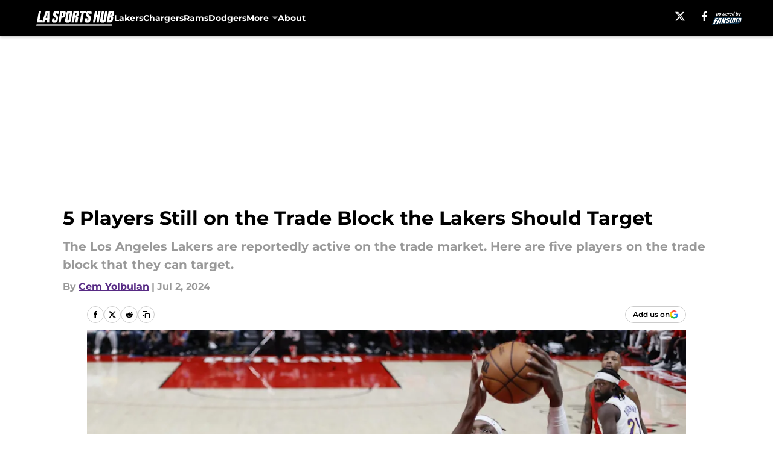

--- FILE ---
content_type: text/html
request_url: https://lasportshub.com/posts/5-players-still-on-the-trade-block-the-lakers-should-target-01j1tf0s9tag/2
body_size: 58387
content:
<!DOCTYPE html><html lang="en-US" q:render="ssr" q:route="html/" q:container="paused" q:version="1.15.0" q:base="https://assets.minutemediacdn.com/vl-prod/build/" q:locale="" q:manifest-hash="edr6sw" q:instance="x6ehm5ddvq"><!--qv q:id=0 q:key=tntn:Qb_0--><!--qv q:id=1 q:key=uXAr:vp_3--><!--qv q:s q:sref=1 q:key=--><head q:head><!--qv q:id=2 q:key=0YpJ:vp_0--><!--qv q:key=nO_0--><meta charset="utf-8" q:head><link href="https://fonts.googleapis.com" rel="preconnect" crossOrigin="" q:key="https://fonts.googleapis.com" q:head><link href="https://fonts.gstatic.com" rel="preconnect" crossOrigin="" q:key="https://fonts.gstatic.com" q:head><link href="https://fonts.googleapis.com/css2?family=Inter:wght@400;700;800&amp;family=Roboto:wght@100;200;300;400;500;600;700;800;900&amp;display=swap" rel="stylesheet" q:key="google-fonts" q:head><title q:head>5 Players Still on the Trade Block the Lakers Should Target</title><meta name="viewport" content="width=device-width, initial-scale=1.0" q:head><meta name="description" content="The Los Angeles Lakers are reportedly active on the trade market. Here are five players on the trade block that they can target. " q:head><meta property="fb:app_id" content="531030426978426" q:head><meta property="fb:pages" content="165170603546501" q:head><meta property="og:site_name" content="LA Sports Hub" q:head><meta property="og:url" content="https://lasportshub.com/posts/5-players-still-on-the-trade-block-the-lakers-should-target-01j1tf0s9tag/2" q:head><meta property="og:image:width" content="1440" q:head><meta property="og:image:height" content="810" q:head><meta name="twitter:url" content="https://lasportshub.com/posts/5-players-still-on-the-trade-block-the-lakers-should-target-01j1tf0s9tag/2" q:head><meta name="twitter:card" content="summary_large_image" q:head><meta name="twitter:image:width" content="1440" q:head><meta name="twitter:image:height" content="810" q:head><meta name="twitter:site" content="@LA_SportsHub" q:head><meta name="robots" content="max-image-preview:large" q:head><meta name="theme-color" content="#000000" q:head><meta property="og:type" content="article" q:head><meta property="og:title" content="5 Players Still on the Trade Block the Lakers Should Target" q:head><meta property="og:image" content="https://images2.minutemediacdn.com/image/upload/c_crop,x_0,y_25,w_3640,h_2047/c_fill,w_1440,ar_1440:810,f_auto,q_auto,g_auto/images/ImagnImages/mmsport/195/01j1tf91j9q1rp4e2zke.jpg" q:head><meta property="og:description" content="The Los Angeles Lakers are reportedly active on the trade market. Here are five players on the trade block that they can target. " q:head><meta property="article:published_time" content="2024-07-02T20:25:43Z" q:head><meta property="article:modified_time" content="2024-07-02T20:25:43Z" q:head><meta property="article:section" content="Los Angeles Lakers" q:head><meta property="article:tag" content="lakers news" q:head><meta property="article:tag" content="lakers rumors" q:head><meta property="article:tag" content="lakers trade" q:head><meta property="article:tag" content="los angeles lakers" q:head><meta property="article:tag" content="nba trade rumors" q:head><meta name="twitter:image" content="https://images2.minutemediacdn.com/image/upload/c_crop,x_0,y_25,w_3640,h_2047/c_fill,w_1440,ar_1440:810,f_auto,q_auto,g_auto/images/ImagnImages/mmsport/195/01j1tf91j9q1rp4e2zke.jpg" q:head><meta name="twitter:title" content="5 Players Still on the Trade Block the Lakers Should Target" q:head><meta name="twitter:description" content="The Los Angeles Lakers are reportedly active on the trade market. Here are five players on the trade block that they can target. " q:head><link rel="preload" href="https://fonts.gstatic.com/s/montserrat/v31/JTUHjIg1_i6t8kCHKm4532VJOt5-QNFgpCu173w5aXo.woff2" as="font" type="font/woff2" crossorigin key="https://fonts.gstatic.com/s/montserrat/v31/JTUHjIg1_i6t8kCHKm4532VJOt5-QNFgpCu173w5aXo.woff2" q:key="https://fonts.gstatic.com/s/montserrat/v31/JTUHjIg1_i6t8kCHKm4532VJOt5-QNFgpCu173w5aXo.woff2" q:head><link rel="preload" href="https://fonts.gstatic.com/s/montserrat/v31/JTUHjIg1_i6t8kCHKm4532VJOt5-QNFgpCuM73w5aXo.woff2" as="font" type="font/woff2" crossorigin key="https://fonts.gstatic.com/s/montserrat/v31/JTUHjIg1_i6t8kCHKm4532VJOt5-QNFgpCuM73w5aXo.woff2" q:key="https://fonts.gstatic.com/s/montserrat/v31/JTUHjIg1_i6t8kCHKm4532VJOt5-QNFgpCuM73w5aXo.woff2" q:head><link rel="preload" href="https://fonts.gstatic.com/s/roboto/v50/KFOMCnqEu92Fr1ME7kSn66aGLdTylUAMQXC89YmC2DPNWubEbVmUiAo.woff2" as="font" type="font/woff2" crossorigin key="https://fonts.gstatic.com/s/roboto/v50/KFOMCnqEu92Fr1ME7kSn66aGLdTylUAMQXC89YmC2DPNWubEbVmUiAo.woff2" q:key="https://fonts.gstatic.com/s/roboto/v50/KFOMCnqEu92Fr1ME7kSn66aGLdTylUAMQXC89YmC2DPNWubEbVmUiAo.woff2" q:head><link rel="preload" href="https://fonts.gstatic.com/s/roboto/v50/KFOMCnqEu92Fr1ME7kSn66aGLdTylUAMQXC89YmC2DPNWuYaalmUiAo.woff2" as="font" type="font/woff2" crossorigin key="https://fonts.gstatic.com/s/roboto/v50/KFOMCnqEu92Fr1ME7kSn66aGLdTylUAMQXC89YmC2DPNWuYaalmUiAo.woff2" q:key="https://fonts.gstatic.com/s/roboto/v50/KFOMCnqEu92Fr1ME7kSn66aGLdTylUAMQXC89YmC2DPNWuYaalmUiAo.woff2" q:head><link rel="preload" href="https://fonts.gstatic.com/s/roboto/v50/KFOMCnqEu92Fr1ME7kSn66aGLdTylUAMQXC89YmC2DPNWuYjalmUiAo.woff2" as="font" type="font/woff2" crossorigin key="https://fonts.gstatic.com/s/roboto/v50/KFOMCnqEu92Fr1ME7kSn66aGLdTylUAMQXC89YmC2DPNWuYjalmUiAo.woff2" q:key="https://fonts.gstatic.com/s/roboto/v50/KFOMCnqEu92Fr1ME7kSn66aGLdTylUAMQXC89YmC2DPNWuYjalmUiAo.woff2" q:head><link rel="icon" href="https://images2.minutemediacdn.com/image/upload/v1678012337/shape/cover/sport/favicon_2-7584840191d9f13dce826391650b7201.ico" q:head><link rel="canonical" href="https://lasportshub.com/posts/5-players-still-on-the-trade-block-the-lakers-should-target-01j1tf0s9tag/2" q:head><link rel="preconnect" href="https://images2.minutemediacdn.com" crossorigin="anonymous" q:head><link rel="dns-prefetch" href="https://images2.minutemediacdn.com" q:head><style type="text/css" q:head>@font-face {font-family: 'Montserrat';
  font-style: normal;
  font-weight: 600;
  font-display: swap;
  src: url(https://fonts.gstatic.com/s/montserrat/v31/JTUHjIg1_i6t8kCHKm4532VJOt5-QNFgpCu173w5aXo.woff2) format('woff2');
  unicode-range: U+0000-00FF, U+0131, U+0152-0153, U+02BB-02BC, U+02C6, U+02DA, U+02DC, U+0304, U+0308, U+0329, U+2000-206F, U+20AC, U+2122, U+2191, U+2193, U+2212, U+2215, U+FEFF, U+FFFD;}@font-face {font-family: 'Montserrat';
  font-style: normal;
  font-weight: 700;
  font-display: swap;
  src: url(https://fonts.gstatic.com/s/montserrat/v31/JTUHjIg1_i6t8kCHKm4532VJOt5-QNFgpCuM73w5aXo.woff2) format('woff2');
  unicode-range: U+0000-00FF, U+0131, U+0152-0153, U+02BB-02BC, U+02C6, U+02DA, U+02DC, U+0304, U+0308, U+0329, U+2000-206F, U+20AC, U+2122, U+2191, U+2193, U+2212, U+2215, U+FEFF, U+FFFD;}@font-face {font-family: 'Roboto';
  font-style: normal;
  font-weight: 400;
  font-stretch: normal;
  font-display: swap;
  src: url(https://fonts.gstatic.com/s/roboto/v50/KFOMCnqEu92Fr1ME7kSn66aGLdTylUAMQXC89YmC2DPNWubEbVmUiAo.woff2) format('woff2');
  unicode-range: U+0000-00FF, U+0131, U+0152-0153, U+02BB-02BC, U+02C6, U+02DA, U+02DC, U+0304, U+0308, U+0329, U+2000-206F, U+20AC, U+2122, U+2191, U+2193, U+2212, U+2215, U+FEFF, U+FFFD;}@font-face {font-family: 'Roboto';
  font-style: normal;
  font-weight: 600;
  font-stretch: normal;
  font-display: swap;
  src: url(https://fonts.gstatic.com/s/roboto/v50/KFOMCnqEu92Fr1ME7kSn66aGLdTylUAMQXC89YmC2DPNWuYaalmUiAo.woff2) format('woff2');
  unicode-range: U+0000-00FF, U+0131, U+0152-0153, U+02BB-02BC, U+02C6, U+02DA, U+02DC, U+0304, U+0308, U+0329, U+2000-206F, U+20AC, U+2122, U+2191, U+2193, U+2212, U+2215, U+FEFF, U+FFFD;}@font-face {font-family: 'Roboto';
  font-style: normal;
  font-weight: 700;
  font-stretch: normal;
  font-display: swap;
  src: url(https://fonts.gstatic.com/s/roboto/v50/KFOMCnqEu92Fr1ME7kSn66aGLdTylUAMQXC89YmC2DPNWuYjalmUiAo.woff2) format('woff2');
  unicode-range: U+0000-00FF, U+0131, U+0152-0153, U+02BB-02BC, U+02C6, U+02DA, U+02DC, U+0304, U+0308, U+0329, U+2000-206F, U+20AC, U+2122, U+2191, U+2193, U+2212, U+2215, U+FEFF, U+FFFD;}</style><style q:head>:root {--color-black:#000000;--color-blue:#0066CC;--color-darkGrey:#999999;--color-grey:#cccccc;--color-lightGrey:#F7F7F7;--color-primary:#572A84;--color-secondary:#999999;--color-white:#FFFFFF;--font-family-big:Montserrat;--font-weight-big:700;--font-size-big-lg:14px;--font-size-big-md:14px;--font-size-big-sm:12px;--font-family-bigger:Montserrat;--font-weight-bigger:700;--font-size-bigger-lg:16px;--font-size-bigger-md:16px;--font-size-bigger-sm:14px;--font-family-gigantic:Montserrat;--font-weight-gigantic:700;--font-size-gigantic-lg:32px;--font-size-gigantic-md:24px;--font-size-gigantic-sm:22px;--font-family-huge:Montserrat;--font-weight-huge:700;--font-size-huge-lg:24px;--font-size-huge-md:22px;--font-size-huge-sm:18px;--font-family-large:Montserrat;--font-weight-large:700;--font-size-large-lg:20px;--font-size-large-md:20px;--font-size-large-sm:16px;--font-family-normal:Roboto;--font-weight-normal:400;--font-size-normal-lg:18px;--font-size-normal-md:18px;--font-size-normal-sm:18px;--font-family-tiny:Montserrat;--font-weight-tiny:700;--font-size-tiny-lg:12px;--font-size-tiny-md:12px;--font-size-tiny-sm:10px;}</style><script async type="text/javascript" id="clientApiData" q:key="clientApiData" q:head>window.clientApiData = {"pageData":{"distributionChannels":["author|cyolbulan","los-angeles-lakers","more-stories","recent-posts"],"language":"en","experiments":[],"pageType":"PostPage","articleId":"01j1tf0s9tag","property":"195","contentTags":["lakers news","lakers rumors","lakers trade","los angeles lakers","nba trade rumors"],"isMobileViewer":false,"topic":"All LA Sports","vertical":"LOCAL","siteName":"LA Sports Hub","resourceID":"01j1tf0s9tag","autoTags":[]},"paletteData":{"colors":{"black":"#000000","blue":"#0066CC","darkGrey":"#999999","grey":"#cccccc","lightGrey":"#F7F7F7","primary":"#572A84","secondary":"#999999","white":"#FFFFFF"},"fonts":[{"family":"Montserrat","stylesheetUrl":"https://fonts.googleapis.com/css?family=Montserrat:600,700&display=swap","type":"stylesheetUrl","weights":["700"]},{"family":"Roboto","stylesheetUrl":"https://fonts.googleapis.com/css?family=Roboto:400,600,700&display=swap","type":"stylesheetUrl","weights":["400"]}],"typography":{"big":{"fontFamily":"Montserrat","fontWeight":700,"screenSizes":{"large":14,"medium":14,"small":12}},"bigger":{"fontFamily":"Montserrat","fontWeight":700,"screenSizes":{"large":16,"medium":16,"small":14}},"gigantic":{"fontFamily":"Montserrat","fontWeight":700,"screenSizes":{"large":32,"medium":24,"small":22}},"huge":{"fontFamily":"Montserrat","fontWeight":700,"screenSizes":{"large":24,"medium":22,"small":18}},"large":{"fontFamily":"Montserrat","fontWeight":700,"screenSizes":{"large":20,"medium":20,"small":16}},"normal":{"fontFamily":"Roboto","fontWeight":400,"screenSizes":{"large":18,"medium":18,"small":18}},"tiny":{"fontFamily":"Montserrat","fontWeight":700,"screenSizes":{"large":12,"medium":12,"small":10}}}}};</script><script type="text/javascript" id="OneTrustAutoBlock" q:key="oneTrustAutoBlock" q:head></script><script type="text/javascript" src="https://cdn-ukwest.onetrust.com/scripttemplates/otSDKStub.js" id="OneTrustURL" data-domain-script="01948883-cdc5-73d6-a267-dd1f0a86d169" q:key="oneTrustStub" q:head></script><script type="text/javascript" src="https://cdn.cookielaw.org/opt-out/otCCPAiab.js" id="OneTrustIAB" ccpa-opt-out-ids="C0004" ccpa-opt-out-geo="ca" ccpa-opt-out-lspa="true" q:key="oneTrustIAB" q:head></script><script type="text/javascript" id="OneTrustInit" q:key="oneTrustInit" q:head>
      function OptanonWrapper() {
      const geoData = OneTrust.getGeolocationData?.();
      const isUS = (geoData?.country === "US");
      const groups = window.OnetrustActiveGroups || '';
      const consentGiven = groups.includes(',C0004,');

      const shouldLoadAutoBlockScript = !isUS || (isUS && !consentGiven);

      // Update Permutive consent based on current consent status
      function updatePermutiveConsent(hasConsent) {
        function attemptUpdate() {
          if (window.permutive && typeof window.permutive.consent === 'function') {
            if (hasConsent) {
              window.permutive.consent({ "opt_in": true, "token": "CONSENT_CAPTURED" });
            } else {
              window.permutive.consent({ "opt_in": false });
            }
            return true;
          }
          return false;
        }

        // Try immediately
        if (!attemptUpdate()) {
          // If Permutive isn't ready, retry after a short delay
          setTimeout(function() {
            attemptUpdate();
          }, 200);
        }
      }

      // Set initial Permutive consent status
      updatePermutiveConsent(consentGiven);

      // Set up consent change handler to update Permutive when consent changes
      OneTrust.OnConsentChanged(function(eventData) {
        // Use a small delay to ensure OnetrustActiveGroups is updated
        // OneTrust may fire the callback before updating the groups
        setTimeout(function() {
          // Update consent status from event data
          const updatedGroups = window.OnetrustActiveGroups || '';
          const updatedConsentGiven = updatedGroups.includes(',C0004,');
          updatePermutiveConsent(updatedConsentGiven);

          // Handle auto-block script loading and page reload for US users
          // If user is in US and opts out (no longer has consent), load auto-block
          if (isUS && !updatedConsentGiven) {
            loadAutoBlockScript();
            location.reload();
          }
        }, 150);
      });

      if (shouldLoadAutoBlockScript) {
        loadAutoBlockScript();
      }

      function loadAutoBlockScript() {
        const autoBlockScript = document.getElementById('OneTrustAutoBlock');
        if (autoBlockScript && !autoBlockScript.src) {
          autoBlockScript.src = 'https://cdn-ukwest.onetrust.com/consent/01948883-cdc5-73d6-a267-dd1f0a86d169/OtAutoBlock.js';
        }
      }
    }
  </script><script async src="https://accounts.google.com/gsi/client" id="google-auth" q:key="google-auth" q:head></script><script type="text/javascript" id="mmBCPageData" q:key="mmBCPageData" q:head>
        window.mmBCPageData = {
          property: '195',
          authors: ["cyolbulan"],
          pageType: 'PostPage',
        };</script><script async type="text/javascript" id="update-hem-cookie" q:key="update-hem-cookie" q:head>
      (function () {
        function getCookie(name) {
          const value = '; ' + document.cookie;
          const parts = value.split('; ' + name + '=');
          if (parts.length === 2) {
            return parts.pop().split(";").shift();
          }
          return null;
        }

        function processUserId(userId) {
            if (!userId) return;
            document.cookie = 'mm_bc_user_sha' + '=' + userId + '; path=/; max-age=31536000; Secure; SameSite=Lax';
        }

        const existingValue = getCookie('mm_bc_user_sha');
        if (existingValue) {
          processUserId(existingValue);
          return;
        }

        if (window.dataLayer && Array.isArray(window.dataLayer)) {
          const found = window.dataLayer.find(e => e.bc_reg_user_id);
          if (found) {
            processUserId(found.bc_reg_user_id);
            return;
          }
        }

        // Intercept future pushes to dataLayer and capture bc_reg_user_id
        if (window.dataLayer) {
          const originalPush = window.dataLayer.push;
          window.dataLayer.push = function () {
            for (let arg of arguments) {
              if (arg.bc_reg_user_id) {
                processUserId(arg.bc_reg_user_id);
              }
            }
            return originalPush.apply(window.dataLayer, arguments);
          };
        }
    })();
  </script><script id="chartbeatData" type="text/javascript" q:key="chartbeatData" q:head>
    window._sf_async_config = {
      uid: 67224,
      domain: 'lasportshub.com',
      useCanonical: true,
      useCanonicalDomain: true,
      flickerControl: false,
      sections: 'Los Angeles Lakers',
      authors: 'Cem Yolbulan'
    };
  </script><script id="chartbeatHeadline" type="text/javascript" src="https://static.chartbeat.com/js/chartbeat_mab.js" async q:key="chartbeatHeadline" q:head></script><script src="https://ak.sail-horizon.com/spm/spm.v1.min.js" id="sailthru" async q:key="sailthru" q:head></script><script id="sailthruInit" type="text/javascript" q:key="sailthruInit" q:head>
    // Wait for Sailthru to be available on window before initializing
    (function checkSailthru(attempts = 0) {
      if (typeof window.Sailthru !== 'undefined') {
        Sailthru.init({ customerId: 'c92e7ba97ddecf8d779ded02d904b48b' });
      } else if (attempts < 3) {
        // Check again after a short delay, limit to 3 attempts
        setTimeout(() => checkSailthru(attempts + 1), 100);
      }
    })();
  </script><script src="https://static.chartbeat.com/js/chartbeat.js" async type="text/javascript" class="optanon-category-C0002 optanon-category-SPD_BG" q:key="chartbeat" q:head></script><script src="https://static.chartbeat.com/js/subscriptions.js" async type="text/javascript" q:key="chartbeatSubscriptions" q:head></script><script id="chartbeatConversion" type="text/javascript" q:key="chartbeatConversion" q:head>
    class ChartbeatConversionEvents {
      constructor() {
        this.isAttached = false;
        this.observer = null;
        this.originalPushState = history.pushState;
        this.init();
      }

      // Form finders
      findRegForm() {
        // Return the iframe container since we can't access cross-origin iframe content
        const form = document.getElementById('voltax-auth-openpass');
        const iframe = form?.querySelector('iframe');
        return iframe || null;
      }

      findNewsletterForm() {
        return document.getElementsByClassName('bcForm')[0]?.querySelector('input[type="text"]') || null;
      }

      // Track event helper
      track(eventName) {
        if (typeof window.chartbeat === 'function') {
          chartbeat(eventName);
        }
      }

      // Creates a tracker with start/complete/cancel state management
      createTracker(prefix) {
        let hasShown = false;
        let hasStarted = false;
        let hasCompleted = false;
        let hasCanceled = false;
        
        return {
          shown: () => { hasShown = true; this.track(prefix + 'Shown'); },
          start: () => { hasStarted = true; this.track(prefix + 'Start'); },
          complete: () => { hasCompleted = true; if (hasStarted) this.track(prefix + 'Complete'); },
          cancel: () => { 
            if (hasShown && !hasCompleted && !hasCanceled) {
              hasCanceled = true;
              this.track(prefix + 'Cancel');
            }
          }
        };
      }

      // Registration Wall tracking
      setupRegistrationTracking(regForm) {
        const reg = this.createTracker('trackRegistration');
        reg.shown();
        
        // Start: any auth button click or openpass form
        regForm.querySelectorAll('.voltax-auth-button, .voltax-auth-google-button')
          .forEach(btn => btn.addEventListener('click', reg.start, { once: true }));

        // OpenPass iframe tracking
        const iframe = regForm.querySelector('#voltax-auth-openpass').querySelector('iframe');
        if (!iframe) {
          return;
        }
        
        let hasInteracted = false;
        // Only event that is triggered when the user is interacting with the iframe
        iframe.addEventListener('mouseenter', () => {
          hasInteracted = true;
          reg.start();
        }, { once: true });

        // Complete: when "voltax_auth_provider" is set in local storage
        // Cancel: when modal closes without completing (modal removed from DOM)
        const regObserver = new MutationObserver(() => {
          if (localStorage.getItem('voltax_auth_provider')) {
            reg.complete();
            regObserver.disconnect();
          } else if (!iframe.isConnected) {
            reg.cancel();
            regObserver.disconnect();
          }
        });
        regObserver.observe(document.body, { childList: true, subtree: true });
        
        // Cancel: leave page without completing (user navigates away)
        window.addEventListener('beforeunload', reg.cancel);
      }

      // Newsletter tracking
      setupNewsletterTracking(newsletterForm) {
        const nl = this.createTracker('trackNewsletterSignup');
        nl.shown();
        
        const emailInput = newsletterForm.querySelector('input[type="text"]');
        const submitBtn = newsletterForm.querySelector('.blueConicButton input[type="submit"]');
        
        // Start: focus email input
        if (emailInput) {
          emailInput.addEventListener('focus', nl.start, { once: true });
        }
        
        // Complete: form submit or button click
        newsletterForm.addEventListener('submit', nl.complete, { once: true });
        if (submitBtn) {
          submitBtn.addEventListener('click', nl.complete, { once: true });
        }
        
        // Cancel: leave page, URL change (finite scroll), or form is removed from DOM
        window.addEventListener('beforeunload', nl.cancel);
        window.addEventListener('popstate', nl.cancel);
        
        // Cancel: when modal closes without completing (form removed from DOM)
        const nlObserver = new MutationObserver(() => {
          if (!newsletterForm.isConnected) {
            nl.cancel();
            nlObserver.disconnect();
          }
        });
        nlObserver.observe(document.body, { childList: true, subtree: true });
        
        const originalPushState = this.originalPushState;
        history.pushState = function(...args) {
          nl.cancel();
          return originalPushState.apply(history, args);
        };
      }

      attachListener() {
        if (this.isAttached) return;
        
        const regForm = this.findRegForm();
        const newsletterForm = this.findNewsletterForm();
        
        if (typeof window.chartbeat !== 'function' || (!regForm && !newsletterForm)) return;

        if (regForm) this.setupRegistrationTracking(document.getElementById('voltax-sign-in'));
        if (newsletterForm) this.setupNewsletterTracking(document.getElementsByClassName('bcForm')[0]);

        this.isAttached = true;
        if (this.observer) this.observer.disconnect();
      }

      init() {
        this.observer = new MutationObserver(() => this.attachListener());
        this.observer.observe(document.body, { childList: true, subtree: true });
        this.attachListener();
      }
    }

    window.addEventListener("DOMContentLoaded", () => {
      new ChartbeatConversionEvents();
    });
  </script><script async type="text/javascript" id="cwv-tracker" q:key="cwv-tracker" q:head>
          (function () {
            const SAMPLE_PERCENTAGE = 50;
            if (Math.random() < SAMPLE_PERCENTAGE / 100) {
              const script = document.createElement("script");
              script.src =
                "https://assets.minutemediacdn.com/mm-cwv-tracker/prod/mm-cwv-tracker.js";
              script.async = true;
              document.head.appendChild(script);
            }
          })();
        </script><script async type="text/javascript" id="gtm" data-consent-category="C0001" q:key="gtm" q:head>(function(w,d,s,l,i){w[l]=w[l]||[];w[l].push({'gtm.start': new Date().getTime(),event:'gtm.js'});var f=d.getElementsByTagName(s)[0],j=d.createElement(s),dl=l!='dataLayer'?'&l='+l:'';j.async=true;j.src='https://www.googletagmanager.com/gtm.js?id='+i+dl;f.parentNode.insertBefore(j,f);})(window,document,'script','dataLayer','GTM-TCW5HW')</script><script async type="text/javascript" id="accessibility" data-consent-category="C0001" q:key="accessibility" q:head>const style = document.createElement('style');
style.innerHTML = `
      #INDmenu-btn {
        display:none;
      }
    `;
document.head.appendChild(style);
window.mmClientApi = window.mmClientApi || [];
window.mmClientApi.push('injectAccessibilityIcon', {});</script><script async type="text/javascript" id="Create ads placeholders (code)" data-consent-category="C0004" q:key="Create ads placeholders (code)" q:head>var placeholders = {
    oneOnOne: {
        id: "div-gpt-ad-1552218089756-0"
    },
    sidebar1: {
        id: "div-sideBar1"
    },
    sidebar2: {
        id: "div-sideBar2"
    },
    top: {
        id: "div-gpt-ad-1552218170642-0"
    },
    stickyBottom: {
        id: "div-sticky-bottom"
    },
    belowTopSection: {
        id: "below-top-section"
    },
    belowSecondSection: {
        id: "below-second-section"
    }
};
mmClientApi.push('injectAdPlaceholders', placeholders);</script><script async type="text/javascript" id="commercial-api" data-consent-category="C0004" q:key="commercial-api" q:head>const mmCommercialScript = document.createElement('script');
mmCommercialScript.src = 'https://uds-selector.bqstreamer.com/library/fansided/195/code?mm-referer=' + location.href;
document.head.appendChild(mmCommercialScript);</script><script defer type="text/javascript" id="Mini Player" data-consent-category="C0004" q:key="Mini Player" q:head>window.mmClientApi?.push('getPageData', pageDataObject => {
  const noVideoPlayer = pageDataObject?.tags?.find(tag => tag === 'no-video-player');
  if(!noVideoPlayer) {
    const mmVideoScript = document.createElement('script');
    mmVideoScript.src = 'https://players.voltaxservices.io/players/1/code?mm-referer=' + location.href;
    document.head.appendChild(mmVideoScript);
  }
});</script><script type="application/ld+json" q:key="ldArticle" q:head>{"@context":"http://schema.org","@type":"NewsArticle","mainEntityOfPage":{"@type":"WebPage","@id":"https://lasportshub.com/posts/5-players-still-on-the-trade-block-the-lakers-should-target-01j1tf0s9tag/2"},"headline":"5 Players Still on the Trade Block the Lakers Should Target","image":[{"@type":"ImageObject","url":"https://images2.minutemediacdn.com/image/upload/c_fill,w_1200,ar_1:1,f_auto,q_auto,g_auto/images/ImagnImages/mmsport/195/01j1tf91j9q1rp4e2zke.jpg","width":1200,"height":1200},{"@type":"ImageObject","url":"https://images2.minutemediacdn.com/image/upload/c_fill,w_1200,ar_16:9,f_auto,q_auto,g_auto/images/ImagnImages/mmsport/195/01j1tf91j9q1rp4e2zke.jpg","width":1200,"height":675},{"@type":"ImageObject","url":"https://images2.minutemediacdn.com/image/upload/c_fill,w_1200,ar_4:3,f_auto,q_auto,g_auto/images/ImagnImages/mmsport/195/01j1tf91j9q1rp4e2zke.jpg","width":1200,"height":900}],"datePublished":"2024-07-02T20:25:43Z","dateModified":"2024-07-02T20:25:43Z","publisher":{"@type":"Organization","name":"LA Sports Hub","logo":{"@type":"ImageObject","url":"https://images2.minutemediacdn.com/image/upload/v1702472311/shape/cover/sport/LASportsHub_google-schema-026e4a8010dc9d800471bb4388d1c716.png"}},"description":"The Los Angeles Lakers are reportedly active on the trade market. Here are five players on the trade block that they can target. ","articleSection":"Los Angeles Lakers","author":{"@type":"Person","name":"Cem Yolbulan","url":"https://lasportshub.com/author/cyolbulan"}}</script><script type="application/ld+json" q:key="ldBreadcrumb" q:head>{"@context":"http://schema.org","@type":"BreadcrumbList","itemListElement":[{"@type":"ListItem","position":1,"name":"Home","item":"https://lasportshub.com"},{"@type":"ListItem","position":2,"name":"Los Angeles Lakers","item":"https://lasportshub.com/lakers/"}]}</script><script src="https://123p.lasportshub.com/script.js" type="text/javascript" async q:key="blueconic" q:head></script><script src="https://assets.minutemediacdn.com/recirculation-widget/prod/mm-recirculation-injector.js" type="text/javascript" async q:key="RecirculationWidget" q:head></script><!--/qv--><!--/qv--><link rel="modulepreload" href="https://assets.minutemediacdn.com/vl-prod/build/q-RFD0BxB0.js"><script type="module" async="true" src="https://assets.minutemediacdn.com/vl-prod/build/q-RFD0BxB0.js"></script><link rel="stylesheet" href="https://assets.minutemediacdn.com/vl-prod/assets/BP1kbrhr-style.css"><link rel="modulepreload" href="https://assets.minutemediacdn.com/vl-prod/build/q-XYi0b4s7.js"><link rel="preload" href="https://assets.minutemediacdn.com/vl-prod/assets/rPwh8cQJ-bundle-graph.json" as="fetch" crossorigin="anonymous"><script type="module" async="true">let b=fetch("https://assets.minutemediacdn.com/vl-prod/assets/rPwh8cQJ-bundle-graph.json");import("https://assets.minutemediacdn.com/vl-prod/build/q-XYi0b4s7.js").then(({l})=>l("https://assets.minutemediacdn.com/vl-prod/build/",b));</script><link rel="modulepreload" href="https://assets.minutemediacdn.com/vl-prod/build/q-BmlzJyRk.js"><style q:style="nxuput-0" hidden>:root{view-transition-name:none}</style></head><body lang="en"><!--qv q:id=3 q:key=wgGj:vp_1--><!--qv q:key=Ir_2--><!--qv q:id=4 q:key=IOjm:Ir_0--><!--qv q:id=5 q:key=y7mZ:ec_1--><!--qv q:id=6 q:key=HsRY:uX_4--><!--qv q:s q:sref=6 q:key=--><!--qv q:id=7 q:key=2Q82:uX_0--><header q:key="Ma_7"><!--qv q:id=8 q:key=4hHK:Ma_0--><script type="placeholder" hidden q:id="9" on-document:load="q-DPqS1R9R.js#s_rAMdnXtK8Co[0 1]"></script><!--/qv--><!--qv q:id=a q:key=xtrp:Ma_4--><div class="fixed flex items-center space-between w-full top-0 px-5 md:px-f-2 lg:px-f-1.5 z-50 shadow-header bg-black h-f-3" q:key="Ut_4"><!--qv q:id=b q:key=yY0a:Ut_0--><div aria-label="More Menu Items" class="block lg:hidden w-6 h-6 min-w-[24px] relative mr-5 cursor-pointer" on:click="q-Brkhvmxh.js#s_xjW80feA0gU[0]" q:key="oy_0" q:id="c"><span class="block absolute h-0.5 ease-in-out duration-200 origin-right-center opacity-1 bg-white top-1 w-full"></span><span class="block absolute h-0.5 ease-in-out duration-200 origin-right-center opacity-1 bg-white top-3 w-full"></span><span class="block absolute h-0.5 ease-in-out duration-200 origin-right-center opacity-1 bg-white top-5 w-full"></span></div><!--/qv--><!--qv q:id=d q:key=aTke:Ut_1--><div style="top:60px;height:calc(100vh - 60px)" class="fixed block lg:hidden w-full ease-in-out duration-300 z-[2] overflow-y-auto opacity-0 -left-full bg-white" q:key="rG_3"><nav><ul class="m-5"><!--qv q:id=e q:key=DVWB:0--><!--qv q:id=f q:key=LnC7:QF_1--><li class="list-none mb-5 leading-5 w-full" q:key="r0_1"><!--qv q:id=g q:key=deAA:r0_0--><h4 q:key="SZ_1"><!--qv q:s q:sref=g q:key=--><a href="https://lasportshub.com/lakers/" class="mobile-nav-top text-black font-group-bigger" on:click="q-v1GZwvzz.js#s_av6wsRFPToI[0]" q:id="h"><!--t=i-->Lakers<!----></a><!--/qv--></h4><!--/qv--></li><!--/qv--><!--/qv--><!--qv q:id=j q:key=DVWB:1--><!--qv q:id=k q:key=LnC7:QF_1--><li class="list-none mb-5 leading-5 w-full" q:key="r0_1"><!--qv q:id=l q:key=deAA:r0_0--><h4 q:key="SZ_1"><!--qv q:s q:sref=l q:key=--><a href="https://lasportshub.com/los-angeles-chargers-news/" class="mobile-nav-top text-black font-group-bigger" on:click="q-v1GZwvzz.js#s_av6wsRFPToI[0]" q:id="m"><!--t=n-->Chargers<!----></a><!--/qv--></h4><!--/qv--></li><!--/qv--><!--/qv--><!--qv q:id=o q:key=DVWB:2--><!--qv q:id=p q:key=LnC7:QF_1--><li class="list-none mb-5 leading-5 w-full" q:key="r0_1"><!--qv q:id=q q:key=deAA:r0_0--><h4 q:key="SZ_1"><!--qv q:s q:sref=q q:key=--><a href="https://lasportshub.com/rams-news/" class="mobile-nav-top text-black font-group-bigger" on:click="q-v1GZwvzz.js#s_av6wsRFPToI[0]" q:id="r"><!--t=s-->Rams<!----></a><!--/qv--></h4><!--/qv--></li><!--/qv--><!--/qv--><!--qv q:id=t q:key=DVWB:3--><!--qv q:id=u q:key=LnC7:QF_1--><li class="list-none mb-5 leading-5 w-full" q:key="r0_1"><!--qv q:id=v q:key=deAA:r0_0--><h4 q:key="SZ_1"><!--qv q:s q:sref=v q:key=--><a href="https://lasportshub.com/dodgers/" class="mobile-nav-top text-black font-group-bigger" on:click="q-v1GZwvzz.js#s_av6wsRFPToI[0]" q:id="w"><!--t=x-->Dodgers<!----></a><!--/qv--></h4><!--/qv--></li><!--/qv--><!--/qv--><!--qv q:id=y q:key=DVWB:4--><!--qv q:id=z q:key=mRxo:QF_0--><li class="list-none mb-5 leading-5 uppercase" q:key="iC_3"><span class="w-full flex justify-between cursor-pointer" on:click="q-CPVRMUoG.js#s_8L0oPrHOoEk[0]" q:id="10"><h4 class="mobile-nav-top text-black font-group-bigger"><!--qv q:id=11 q:key=deAA:iC_0--><!--qv q:s q:sref=11 q:key=--><!--t=12-->More<!----><!--/qv--><!--/qv--></h4><!--qv q:id=13 q:key=gm8o:iC_1--><svg width="16" height="16" viewBox="0 0 16 16" xmlns="http://www.w3.org/2000/svg" class="ease duration-300 fill-black [&amp;_polygon]:fill-black w-4" on:click="q-BUK1WQUc.js#s_XvheRgK9qJE[0]" q:key="XS_1" q:id="14"><g fill-rule="evenodd"><path d="M11,8.09909655 L6.5,13 L5,11.3663655 L8.09099026,8 L5,4.63363448 L6.5,3 L11,7.90090345 L10.9090097,8 L11,8.09909655 Z" fill-rule="nonzero" transform="rotate(90 8 8)"></path></g></svg><!--/qv--></span></li><!--/qv--><!--/qv--><!--qv q:id=15 q:key=DVWB:5--><!--qv q:id=16 q:key=LnC7:QF_1--><li class="list-none mb-5 leading-5 w-full" q:key="r0_1"><!--qv q:id=17 q:key=deAA:r0_0--><h4 q:key="SZ_1"><!--qv q:s q:sref=17 q:key=--><a href="https://lasportshub.com/about/" class="mobile-nav-top text-black font-group-bigger" on:click="q-v1GZwvzz.js#s_av6wsRFPToI[0]" q:id="18"><!--t=19-->About<!----></a><!--/qv--></h4><!--/qv--></li><!--/qv--><!--/qv--></ul></nav><!--qv q:key=rG_2--><!--qv q:id=1a q:key=fUhI:rG_0--><div class="h-[1px] m-5 bg-lightGrey" q:key="Im_0"></div><!--/qv--><div class="mt-10 mr-4 mb-4 ml-6"><!--qv q:id=1b q:key=lIX3:rG_1--><nav q:key="jV_2"><h4 class="mb-4 text-black font-group-bigger" q:key="jV_0" q:id="1c"><!--t=1d-->Follow Us<!----></h4><ul class="inline-grid gap-5 grid-flow-col list-none"><li class="flex w-5 justify-center" q:key="0"><!--qv q:id=1e q:key=o0Sj:jV_1--><a target="_blank" rel="noopener noreferrer" aria-label="X" href="https://twitter.com/LA_SportsHub" class="[&amp;&gt;svg]:h-4 [&amp;&gt;svg]:fill-black [&amp;&gt;svg]:hover:fill-black" q:key="4t_1" q:id="1f"><!--qv q:id=1g q:key=i4KS:4t_0--><svg xmlns="http://www.w3.org/2000/svg" width="16" height="16" viewBox="0 0 16 16" q:key="7y_0" q:id="1h"><title>Share on X</title><path d="M12.6.75h2.454l-5.36 6.142L16 15.25h-4.937l-3.867-5.07-4.425 5.07H.316l5.733-6.57L0 .75h5.063l3.495 4.633L12.601.75Zm-.86 13.028h1.36L4.323 2.145H2.865z"></path></svg><!--/qv--></a><!--/qv--></li><li class="flex w-5 justify-center" q:key="1"><!--qv q:id=1i q:key=o0Sj:jV_1--><a target="_blank" rel="noopener noreferrer" aria-label="facebook" href="https://www.facebook.com/LASportsHub" class="[&amp;&gt;svg]:h-4 [&amp;&gt;svg]:fill-black [&amp;&gt;svg]:hover:fill-black" q:key="4t_2" q:id="1j"><svg xmlns="http://www.w3.org/2000/svg" viewBox="0 0 34.28 64"><g id="Layer_2" data-name="Layer 2"><g id="Layer_1-2" data-name="Layer 1"><path d="M10.17,64V36H0V24.42H10.17V15.59c0-10,6-15.59,15.14-15.59a61.9,61.9,0,0,1,9,.78v9.86H29.23c-5,0-6.53,3.09-6.53,6.26v7.52H33.81L32,36H22.7V64Z"/></g></g></svg></a><!--/qv--></li></ul></nav><!--/qv--></div><!--/qv--></div><!--/qv--><div class="flex items-center gap-5 grow h-full lg:ml-f-1.5"><!--qv q:id=1k q:key=LamO:Ut_2--><a href="https://lasportshub.com" class="inline-flex items-center items-start duration-200 w-auto h-f-1 md:h-f-1.5 lg:h-f-1.25" q:key="L5_0"><img src="data:image/svg+xml,%3C%3Fxml%20version%3D%221.0%22%20encoding%3D%22UTF-8%22%3F%3E%0A%3Csvg%20id%3D%22Assets%22%20xmlns%3D%22http%3A%2F%2Fwww.w3.org%2F2000%2Fsvg%22%20viewBox%3D%220%200%201033.75%20200%22%3E%0A%20%20%3Cdefs%3E%0A%20%20%20%20%3Cstyle%3E%0A%20%20%20%20%20%20.cls-1%20%7B%0A%20%20%20%20%20%20%20%20fill%3A%20%23999%3B%0A%20%20%20%20%20%20%7D%0A%0A%20%20%20%20%20%20.cls-1%2C%20.cls-2%20%7B%0A%20%20%20%20%20%20%20%20stroke-width%3A%200px%3B%0A%20%20%20%20%20%20%7D%0A%0A%20%20%20%20%20%20.cls-2%20%7B%0A%20%20%20%20%20%20%20%20fill%3A%20%23fff%3B%0A%20%20%20%20%20%20%7D%0A%20%20%20%20%3C%2Fstyle%3E%0A%20%20%3C%2Fdefs%3E%0A%20%20%3Cpolygon%20class%3D%22cls-1%22%20points%3D%221005.01%20200%200%20200%205.34%20169.7%201010.36%20169.7%201005.01%20200%22%2F%3E%0A%20%20%3Cg%3E%0A%20%20%20%20%3Cpath%20class%3D%22cls-2%22%20d%3D%22m43.72%2C123.87h34.71l-5.41%2C30.68H8.01L35.06%2C1.15h30.3l-21.64%2C122.72Z%22%2F%3E%0A%20%20%20%20%3Cpath%20class%3D%22cls-2%22%20d%3D%22m115.98%2C124.07l-9.02%2C30.49h-30.68L125.19%2C7.67c1.12-3.07%2C5.37-6.52%2C9.4-6.52h33.75c4.03%2C0%2C7.09%2C3.26%2C7.1%2C6.52l-2.7%2C146.88h-30.68l1.73-30.49h-27.8Zm32.75-88.97c.25-2.49%2C0-3.26-.96-3.26h-3.26c-.77%2C0-1.48.77-2.11%2C3.26l-17.37%2C58.29h20.52l3.18-58.29Z%22%2F%3E%0A%20%20%20%20%3Cpath%20class%3D%22cls-2%22%20d%3D%22m240.58%2C126.56c-.34%2C1.92.29%2C2.68%2C2.21%2C2.68h9.01c1.92%2C0%2C2.82-.77%2C3.16-2.68l2.2-12.46c3.65-20.71-4.5-26.65-18.26-35.67-12.77-8.05-16.2-23.39-13.23-40.27l1.86-10.55c2.7-15.34%2C17.14-27.61%2C32.48-27.61h20.71c15.34%2C0%2C24.74%2C16.3%2C20.99%2C37.58h-30.68c1.32-7.48.68-10.35-2.2-10.35h-7.67c-1.92%2C0-3.01.77-3.35%2C2.68l-1.45%2C8.25c-2.13%2C12.08%2C6.01%2C15.92%2C18.43%2C23.78%2C13.21%2C8.82%2C17.51%2C26.85%2C13.05%2C52.16l-2.6%2C14.77c-2.7%2C15.34-17.14%2C27.61-32.48%2C27.61h-20.52c-15.34%2C0-25.45-12.27-22.74-27.61l5-28.38h30.68l-4.6%2C26.08Z%22%2F%3E%0A%20%20%20%20%3Cpath%20class%3D%22cls-2%22%20d%3D%22m392.44%2C27.61l-6.53%2C37.01c-2.7%2C15.34-17.14%2C27.61-32.48%2C27.61h-18.02l-10.99%2C62.32h-30.68L320.79%2C1.15h48.71c15.34%2C0%2C25.65%2C11.12%2C22.95%2C26.46Zm-36.8%2C34.71l5.38-30.49c.44-2.49-.16-3.45-2.27-3.45h-12.08l-6.46%2C36.63h12.27c1.92%2C0%2C2.82-.77%2C3.16-2.68Z%22%2F%3E%0A%20%20%20%20%3Cpath%20class%3D%22cls-2%22%20d%3D%22m433.75%2C0h21.67c15.34%2C0%2C25.45%2C12.27%2C22.74%2C27.61l-17.85%2C101.25c-2.7%2C15.34-17.14%2C27.61-32.48%2C27.61h-21.67c-15.34%2C0-25.45-12.27-22.74-27.61l17.85-101.25c2.7-15.34%2C17.14-27.61%2C32.48-27.61Zm-17.04%2C129.24h10.16c1.92%2C0%2C2.82-.77%2C3.16-2.68l17.04-96.64c.34-1.92-.29-2.68-2.21-2.68h-10.16c-1.92%2C0-2.82.77-3.16%2C2.68l-17.04%2C96.64c-.34%2C1.92.29%2C2.68%2C2.21%2C2.68Z%22%2F%3E%0A%20%20%20%20%3Cpath%20class%3D%22cls-2%22%20d%3D%22m569.28%2C24.16l-4.87%2C27.61c-1.76%2C9.97-9.45%2C18.79-18.75%2C22.63%2C8.79%2C3.45%2C13.91%2C12.46%2C12.05%2C23.01l-10.08%2C57.14h-30.68l9.77-55.42c.95-5.37-.31-8.05-1.6-9.4h-13.42l-11.43%2C64.81h-30.68L496.63%2C1.15h53.69c12.66%2C0%2C21.18%2C10.35%2C18.95%2C23.01Zm-35.81%2C28l3.82-21.67c.34-1.92.09-2.68-1.06-2.68h-13.61l-5.51%2C31.26h12.08c2.21-.58%2C3.51-2.49%2C4.29-6.9Z%22%2F%3E%0A%20%20%20%20%3Cpath%20class%3D%22cls-2%22%20d%3D%22m580.62%2C1.15h81.11l-5.41%2C30.68h-25.12l-21.64%2C122.72h-30.68l21.64-122.72h-25.31l5.41-30.68Z%22%2F%3E%0A%20%20%20%20%3Cpath%20class%3D%22cls-2%22%20d%3D%22m675.67%2C126.56c-.34%2C1.92.29%2C2.68%2C2.21%2C2.68h9.01c1.92%2C0%2C2.82-.77%2C3.16-2.68l2.2-12.46c3.65-20.71-4.5-26.65-18.26-35.67-12.77-8.05-16.2-23.39-13.23-40.27l1.86-10.55c2.7-15.34%2C17.14-27.61%2C32.48-27.61h20.71c15.34%2C0%2C24.74%2C16.3%2C20.99%2C37.58h-30.68c1.32-7.48.68-10.35-2.2-10.35h-7.67c-1.92%2C0-3.01.77-3.35%2C2.68l-1.45%2C8.25c-2.13%2C12.08%2C6.01%2C15.92%2C18.43%2C23.78%2C13.21%2C8.82%2C17.51%2C26.85%2C13.05%2C52.16l-2.6%2C14.77c-2.7%2C15.34-17.14%2C27.61-32.48%2C27.61h-20.52c-15.34%2C0-25.45-12.27-22.74-27.61l5-28.38h30.68l-4.6%2C26.08Z%22%2F%3E%0A%20%20%20%20%3Cpath%20class%3D%22cls-2%22%20d%3D%22m802.07%2C54.65h15.15l9.43-53.5h30.68l-27.05%2C153.4h-30.68l12.31-69.8h-15.15l-12.31%2C69.8h-30.68L780.83%2C1.15h30.68l-9.43%2C53.5Z%22%2F%3E%0A%20%20%20%20%3Cpath%20class%3D%22cls-2%22%20d%3D%22m880.59%2C124.83c-.54%2C3.07-.01%2C4.41%2C1.91%2C4.41h10.16c1.92%2C0%2C2.92-1.34%2C3.46-4.41L917.93%2C1.15h30.68l-22.52%2C127.71c-2.7%2C15.34-17.14%2C27.61-32.48%2C27.61h-21.67c-15.34%2C0-25.45-12.27-22.74-27.61L871.72%2C1.15h30.68l-21.81%2C123.68Z%22%2F%3E%0A%20%20%20%20%3Cpath%20class%3D%22cls-2%22%20d%3D%22m1032.31%2C37.58l-2.5%2C14.19c-3.11%2C17.64-9.58%2C19.56-18.76%2C22.63%2C8.27.96%2C15.47%2C3.64%2C12.05%2C23.01l-2.91%2C16.49c-5.65%2C32.02-15.8%2C40.65-47.63%2C40.65h-36.63L962.99%2C1.15h35.09c31.64%2C0%2C39.3%2C7.67%2C34.23%2C36.43Zm-33.06%2C14.57l2.5-14.19c1.01-5.75-1.5-6.71-8.21-6.71h-5.18l-4.9%2C27.8h6.52c5.75%2C0%2C8.32-1.53%2C9.27-6.9Zm-9.63%2C61.17l2.81-15.92c1.12-6.33-.37-7.67-6.32-7.67h-8.05l-6.02%2C34.13h5.94c7.29%2C0%2C10.25-2.68%2C11.64-10.55Z%22%2F%3E%0A%20%20%3C%2Fg%3E%0A%3C%2Fsvg%3E" alt="LA Sports Hub" class="h-full min-w-[123px] md:max-w-none"></a><!--/qv--><div class="h-full w-full"><!--qv q:id=1l q:key=Kc5R:Ut_3--><div class="flex h-full w-full" on:qvisible="q-B9Cxq_nD.js#_hW[0]" q:key="QW_4" q:id="1m"><nav class="grow hidden lg:block" q:key="QW_0" q:id="1n"><ul class="nav-ul flex items-center h-full w-full overflow-hidden flex-wrap gap-x-f-1"><!--qv q:id=1o q:key=G0EU:0--><!--qv q:id=1p q:key=RBkV:K2_1--><li class="list-none flex align-center group h-full" q:key="hC_1"><span class="flex items-center w-full"><a href="https://lasportshub.com/lakers/" class="text-white hover:text-secondary border-b-0 pt-0 font-group-big w-full h-full flex items-center box-border cursor-pointer nav-item-link" q:key="hC_0" q:id="1q">Lakers</a></span></li><!--/qv--><!--/qv--><!--qv q:id=1r q:key=G0EU:1--><!--qv q:id=1s q:key=RBkV:K2_1--><li class="list-none flex align-center group h-full" q:key="hC_1"><span class="flex items-center w-full"><a href="https://lasportshub.com/los-angeles-chargers-news/" class="text-white hover:text-secondary border-b-0 pt-0 font-group-big w-full h-full flex items-center box-border cursor-pointer nav-item-link" q:key="hC_0" q:id="1t">Chargers</a></span></li><!--/qv--><!--/qv--><!--qv q:id=1u q:key=G0EU:2--><!--qv q:id=1v q:key=RBkV:K2_1--><li class="list-none flex align-center group h-full" q:key="hC_1"><span class="flex items-center w-full"><a href="https://lasportshub.com/rams-news/" class="text-white hover:text-secondary border-b-0 pt-0 font-group-big w-full h-full flex items-center box-border cursor-pointer nav-item-link" q:key="hC_0" q:id="1w">Rams</a></span></li><!--/qv--><!--/qv--><!--qv q:id=1x q:key=G0EU:3--><!--qv q:id=1y q:key=RBkV:K2_1--><li class="list-none flex align-center group h-full" q:key="hC_1"><span class="flex items-center w-full"><a href="https://lasportshub.com/dodgers/" class="text-white hover:text-secondary border-b-0 pt-0 font-group-big w-full h-full flex items-center box-border cursor-pointer nav-item-link" q:key="hC_0" q:id="1z">Dodgers</a></span></li><!--/qv--><!--/qv--><!--qv q:id=20 q:key=G0EU:4--><!--qv q:id=21 q:key=n75k:K2_0--><li class="list-none h-full flex align-center [&amp;&gt;ul]:hover:grid group/topnav" q:key="IN_4"><!--qv q:id=22 q:key=8UIg:IN_0--><span class="flex items-center cursor-pointer" on:click="q-D-Zi8i0I.js#s_BnwQCuZSGcA[0 1 2]" q:key="G3_1" q:id="23"><h4 class="text-white hover:text-secondary font-group-big w-full h-full flex items-center box-border cursor-pointer nav-item-link"><!--t=24-->More<!----></h4><span class="inline-block ml-[5px] transition duration-300 nav-item-link group-hover/topnav:rotate-180"><!--qv q:id=25 q:key=gm8o:G3_0--><svg width="64" height="10px" viewBox="0 0 64 64" version="1.1" class="ease duration-300 fill-secondary [&amp;_polygon]:fill-secondary w-2.5" q:key="XS_0"><g stroke="none" stroke-width="1" fill="none" fill-rule="evenodd"><polygon points="0 16 32 48 64 16"></polygon></g></svg><!--/qv--></span></span><!--/qv--><!--qv q:id=26 q:key=IbLz:IN_2--><ul class="hidden absolute py-2 px-2.5 grid grid-flow-col auto-rows-min overflow gap-y-2 gap-x-20 max-h-[75vh] text-white bg-black grid-rows-6 font-group-big top-full" q:key="WL_0"><!--qv q:id=27 q:key=G0EU:0--><!--qv q:id=28 q:key=RBkV:K2_1--><li class="list-none flex align-center group min-w-[125px]" q:key="hC_1"><span class="flex items-center w-full"><a href="https://lasportshub.com/clippers/" class="text-white hover:text-secondary font-group-big w-full h-full flex items-center box-border cursor-pointer nav-item-sublink text-wrap" q:key="hC_0" q:id="29">Clippers</a></span></li><!--/qv--><!--/qv--><!--qv q:id=2a q:key=G0EU:1--><!--qv q:id=2b q:key=RBkV:K2_1--><li class="list-none flex align-center group min-w-[125px]" q:key="hC_1"><span class="flex items-center w-full"><a href="https://lasportshub.com/angels/" class="text-white hover:text-secondary font-group-big w-full h-full flex items-center box-border cursor-pointer nav-item-sublink text-wrap" q:key="hC_0" q:id="2c">Angels</a></span></li><!--/qv--><!--/qv--><!--qv q:id=2d q:key=G0EU:2--><!--qv q:id=2e q:key=RBkV:K2_1--><li class="list-none flex align-center group min-w-[125px]" q:key="hC_1"><span class="flex items-center w-full"><a href="https://lasportshub.com/kings/" class="text-white hover:text-secondary font-group-big w-full h-full flex items-center box-border cursor-pointer nav-item-sublink text-wrap" q:key="hC_0" q:id="2f">Kings</a></span></li><!--/qv--><!--/qv--><!--qv q:id=2g q:key=G0EU:3--><!--qv q:id=2h q:key=RBkV:K2_1--><li class="list-none flex align-center group min-w-[125px]" q:key="hC_1"><span class="flex items-center w-full"><a href="https://lasportshub.com/ducks/" class="text-white hover:text-secondary font-group-big w-full h-full flex items-center box-border cursor-pointer nav-item-sublink text-wrap" q:key="hC_0" q:id="2i">Ducks</a></span></li><!--/qv--><!--/qv--><!--qv q:id=2j q:key=G0EU:4--><!--qv q:id=2k q:key=RBkV:K2_1--><li class="list-none flex align-center group min-w-[125px]" q:key="hC_1"><span class="flex items-center w-full"><a href="https://lasportshub.com/trojans/" class="text-white hover:text-secondary font-group-big w-full h-full flex items-center box-border cursor-pointer nav-item-sublink text-wrap" q:key="hC_0" q:id="2l">USC</a></span></li><!--/qv--><!--/qv--><!--qv q:id=2m q:key=G0EU:5--><!--qv q:id=2n q:key=RBkV:K2_1--><li class="list-none flex align-center group min-w-[125px]" q:key="hC_1"><span class="flex items-center w-full"><a href="https://lasportshub.com/ucla-bruins/" class="text-white hover:text-secondary font-group-big w-full h-full flex items-center box-border cursor-pointer nav-item-sublink text-wrap" q:key="hC_0" q:id="2o">UCLA</a></span></li><!--/qv--><!--/qv--></ul><!--/qv--></li><!--/qv--><!--/qv--><!--qv q:id=2p q:key=G0EU:5--><!--qv q:id=2q q:key=RBkV:K2_1--><li class="list-none flex align-center group h-full" q:key="hC_1"><span class="flex items-center w-full"><a href="https://lasportshub.com/about/" class="text-white hover:text-secondary border-b-0 pt-0 font-group-big w-full h-full flex items-center box-border cursor-pointer nav-item-link" q:key="hC_0" q:id="2r">About</a></span></li><!--/qv--><!--/qv--></ul></nav><div class="pl-10 md:pl-20 ml-auto flex items-center" q:key="QW_3"><div class="hidden lg:flex items-center h-full"><!--qv q:id=2s q:key=lIX3:QW_1--><nav q:key="jV_2"><ul class="inline-grid gap-5 grid-flow-col list-none"><li class="flex w-5 justify-center" q:key="0"><!--qv q:id=2t q:key=o0Sj:jV_1--><a target="_blank" rel="noopener noreferrer" aria-label="X" href="https://twitter.com/LA_SportsHub" class="[&amp;&gt;svg]:h-4 [&amp;&gt;svg]:fill-white [&amp;&gt;svg]:hover:fill-white" q:key="4t_1" q:id="2u"><!--qv q:id=2v q:key=i4KS:4t_0--><svg xmlns="http://www.w3.org/2000/svg" width="16" height="16" viewBox="0 0 16 16" q:key="7y_0" q:id="2w"><title>Share on X</title><path d="M12.6.75h2.454l-5.36 6.142L16 15.25h-4.937l-3.867-5.07-4.425 5.07H.316l5.733-6.57L0 .75h5.063l3.495 4.633L12.601.75Zm-.86 13.028h1.36L4.323 2.145H2.865z"></path></svg><!--/qv--></a><!--/qv--></li><li class="flex w-5 justify-center" q:key="1"><!--qv q:id=2x q:key=o0Sj:jV_1--><a target="_blank" rel="noopener noreferrer" aria-label="facebook" href="https://www.facebook.com/LASportsHub" class="[&amp;&gt;svg]:h-4 [&amp;&gt;svg]:fill-white [&amp;&gt;svg]:hover:fill-white" q:key="4t_2" q:id="2y"><svg xmlns="http://www.w3.org/2000/svg" viewBox="0 0 34.28 64"><g id="Layer_2" data-name="Layer 2"><g id="Layer_1-2" data-name="Layer 1"><path d="M10.17,64V36H0V24.42H10.17V15.59c0-10,6-15.59,15.14-15.59a61.9,61.9,0,0,1,9,.78v9.86H29.23c-5,0-6.53,3.09-6.53,6.26v7.52H33.81L32,36H22.7V64Z"/></g></g></svg></a><!--/qv--></li></ul></nav><!--/qv--></div><!--qv q:id=2z q:key=wPSm:QW_2--><a href="https://fansided.com/" class="inline-flex items-center items-start duration-200 mr-5 h-f-1 md:h-f-1.5 lg:h-f-1.25" q:key="hE_0"><img src="data:image/svg+xml,%3C%3Fxml%20version%3D%221.0%22%20encoding%3D%22UTF-8%22%3F%3E%3Csvg%20id%3D%22powered_by_fansided_logo%22%20xmlns%3D%22http%3A%2F%2Fwww.w3.org%2F2000%2Fsvg%22%20viewBox%3D%220%200%2060%2028%22%3E%3Cdefs%3E%3Cstyle%3E.cls-1%7Bfill%3A%23fff%3B%7D.cls-2%7Bfill%3A%23062f4d%3B%7D%3C%2Fstyle%3E%3C%2Fdefs%3E%3Cpath%20class%3D%22cls-1%22%20d%3D%22m35.88%2C15.91c-.83.02-1.68.02-2.51.05.04-.28.2-.62.29-.97.03-.11.06-.27.02-.35-.08-.17-.32-.14-.49-.09-.18.06-.29.22-.35.31-.15.23-.35.68-.29%2C1.04.04.23.35.44.57.59.25.17.49.33.68.46.41.28%2C1%2C.72%2C1.17%2C1.15.06.15.09.36.09.51%2C0%2C.5-.14%2C1.08-.31%2C1.59-.16.46-.34.92-.59%2C1.28-.45.62-1.31%2C1.03-2.09%2C1.23-1.08.28-2.71.31-3.46-.33-.26-.22-.42-.55-.37-1.1.05-.69.34-1.33.55-1.98.9%2C0%2C1.74-.07%2C2.64-.07-.09.26-.19.59-.31.95-.07.22-.33.75-.18.97.13.18.46.1.62.02.19-.09.31-.3.37-.42.18-.34.35-.98.29-1.28-.05-.21-.31-.4-.53-.57-.21-.16-.42-.3-.64-.46-.59-.45-1.33-.81-1.34-1.76%2C0-.54.22-1.06.4-1.52.17-.45.4-.88.71-1.19.63-.64%2C1.62-.95%2C2.53-1.01%2C1.15-.09%2C2.62.16%2C2.88.97.11.33%2C0%2C.75-.09%2C1.08s-.18.61-.26.93Zm15.86-2.82c-.12.6-.3%2C1.14-.44%2C1.72h-1.5c-.11.25-.17.53-.24.81-.07.27-.15.55-.22.81.4%2C0%2C.99.01%2C1.43-.02-.14.57-.29%2C1.12-.44%2C1.67-.49-.02-.92.04-1.41.02-.15.28-.2.62-.29.95-.09.32-.19.65-.27.97.54.05%2C1.16-.02%2C1.7-.05-.14.61-.3%2C1.2-.46%2C1.78-1.35.09-2.77.12-4.12.22%2C0-.19.06-.39.11-.57.78-2.73%2C1.55-5.55%2C2.31-8.3%2C1.29%2C0%2C2.57%2C0%2C3.83-.02h0Zm.81%2C0c.8-.02%2C1.71%2C0%2C2.44.05.85.04%2C1.6.02%2C1.96.51.43.58.05%2C1.66-.11%2C2.36-.25%2C1.03-.5%2C2.18-.79%2C3.24-.23.85-.44%2C1.64-1.15%2C2.03-.58.32-1.35.31-2.2.35-.81.04-1.63.1-2.42.13.72-2.89%2C1.49-5.72%2C2.22-8.59.02-.02.02-.06.05-.07h0Zm1.81%2C1.5c-.45%2C1.85-.94%2C3.67-1.39%2C5.53.18%2C0%2C.47-.04.59-.15.2-.18.36-.93.44-1.23.24-.96.42-1.75.66-2.69.07-.27.38-1.13.24-1.37-.07-.13-.34-.16-.51-.15-.03%2C0-.02.05-.04.07Zm-16.54-1.48h2.56c-.93%2C3.08-1.87%2C6.16-2.8%2C9.25-.9.05-1.81.09-2.71.13.97-3.11%2C1.93-6.22%2C2.91-9.32%2C0-.04.01-.06.04-.07h0Zm3.59%2C0c.88%2C0%2C1.75%2C0%2C2.66.02%2C1.06.03%2C2.25.04%2C2.47.95.07.3-.01.66-.09%2C1.01-.2.93-.49%2C1.85-.73%2C2.71-.16.6-.32%2C1.18-.51%2C1.78-.18.57-.32%2C1.18-.66%2C1.63-.64.85-1.9.89-3.33.97-.89.05-1.72.07-2.6.13.88-3.07%2C1.82-6.1%2C2.73-9.14%2C0-.04.02-.05.04-.06h0Zm.29%2C7.47c.9.11%2C1.02-.85%2C1.19-1.45.29-1.01.56-1.91.84-2.86.14-.49.35-.98.31-1.5-.12-.12-.35-.14-.59-.13-.59%2C1.97-1.16%2C3.96-1.74%2C5.95h0Zm-26.54-7.42c-.26.68-.52%2C1.37-.79%2C2.05-.77%2C0-1.56-.02-2.29.02-.28.63-.52%2C1.31-.79%2C1.96.71.01%2C1.36-.04%2C2.07-.02-.27.66-.52%2C1.35-.79%2C2-.71%2C0-1.36.05-2.07.05-.63%2C1.5-1.22%2C3.04-1.83%2C4.56-1.18.06-2.37.11-3.55.18%2C1.44-3.62%2C2.93-7.19%2C4.38-10.79%2C1.88%2C0%2C3.86%2C0%2C5.66%2C0Zm1.41-.02h4.51c-.63%2C3.38-1.29%2C6.75-1.92%2C10.13-1.12.04-2.21.11-3.33.15.18-.64.36-1.27.55-1.89-.38.01-.76.04-1.15.05-.36.61-.62%2C1.32-.97%2C1.94-1.18.03-2.31.12-3.48.15%2C1.89-3.51%2C3.81-6.97%2C5.71-10.46.01-.03.03-.05.06-.06h0Zm-.66%2C6.57c.38.02.7-.03%2C1.08-.02.33-1.41.76-2.84%2C1.08-4.19-.73%2C1.39-1.5%2C2.75-2.16%2C4.21Zm7.47-6.57h2.47c.03%2C1.44.09%2C2.87.11%2C4.32.54-1.41%2C1.02-2.87%2C1.52-4.32h2.4c-1.11%2C3.25-2.2%2C6.53-3.33%2C9.76-.86.06-1.74.09-2.62.13%2C0-1.51%2C0-3.01.02-4.49-.56%2C1.51-1.08%2C3.06-1.63%2C4.58-.89.02-1.72.1-2.62.11%2C1.22-3.33%2C2.41-6.69%2C3.63-10.02%2C0-.04.02-.06.05-.07Z%22%2F%3E%3Cpath%20class%3D%22cls-2%22%20d%3D%22m57.64%2C14.23c-.06-1.19-.98-1.73-2.18-1.81-2.21-.14-4.89-.05-7.22-.05-.36%2C0-.77-.06-1.06%2C0-.06.01-.15.07-.22.11-.24.13-.43.24-.66.35-.37-.23-.85-.36-1.43-.4-1.96-.12-4.6-.05-6.72-.05-.34%2C0-.72-.05-.97%2C0-.13.03-.3.16-.44.24-.16.09-.3.19-.44.24-.79-.63-2.25-.8-3.5-.59-.69.11-1.29.34-1.76.62-.09.05-.2.12-.31.13.09-.2.15-.42.22-.64-.93%2C0-2.02-.01-2.93.02-.34.01-.71-.05-.99%2C0-.16.03-.24.16-.37.18-.02-.05.04-.19-.05-.18h-2.75c-.32%2C0-.68-.06-.93%2C0-.17.04-.32.21-.46.31-.17.11-.33.2-.46.27.05-.18.08-.38.11-.57-3.98-.02-8.08.02-12.05.02-.29%2C0-.62-.05-.81%2C0-.08.02-.25.17-.37.27-.28.22-.47.37-.73.57-.13.1-.28.2-.35.31-.12.18-.21.48-.31.73-1.51%2C3.77-3.08%2C7.55-4.54%2C11.24%2C1.38-.09%2C2.97-.15%2C4.38-.22.21-.01.46.02.64-.02.18-.04.32-.24.49-.27%2C0%2C.06-.15.18-.05.2%2C3.92-.12%2C8.07-.39%2C11.92-.55.49-.02%2C1.01.03%2C1.26-.2%2C0%2C.08-.02.17.09.13.9-.03%2C1.91-.08%2C2.82-.13.29-.01.7.02.95-.04.08-.02.18-.11.27-.15.28-.15.59-.29.84-.42.68.54%2C1.79.66%2C2.91.55.81-.08%2C1.49-.3%2C2.07-.57.21-.1.39-.23.59-.27-.05.18-.13.34-.15.55%2C2.62-.14%2C5.53-.26%2C8.15-.42.46-.03.87-.07%2C1.26-.18.38-.1.68-.26%2C1.01-.37-.02.17-.1.28-.11.46%2C2.07-.11%2C4.24-.2%2C6.3-.31%2C1.1-.06%2C2.16-.05%2C3.11-.2.46-.07.85-.23%2C1.26-.4.4-.17.79-.33%2C1.17-.49.89-.37%2C1.46-.62%2C1.89-1.41.34-.62.59-1.65.79-2.51.21-.87.43-1.77.64-2.66.1-.44.24-.96.22-1.43ZM8.66%2C23.77c-1.18.06-2.37.11-3.55.18%2C1.44-3.62%2C2.93-7.19%2C4.38-10.79%2C1.88%2C0%2C3.86%2C0%2C5.66%2C0-.26.68-.52%2C1.37-.79%2C2.05-.77%2C0-1.56-.02-2.29.02-.28.63-.52%2C1.31-.79%2C1.96.71.01%2C1.36-.04%2C2.07-.02-.27.66-.52%2C1.35-.79%2C2-.71%2C0-1.36.05-2.07.05-.63%2C1.5-1.22%2C3.04-1.83%2C4.56Zm7.18-.35c.18-.64.36-1.27.55-1.89-.38.01-.76.04-1.15.05-.36.61-.62%2C1.32-.97%2C1.94-1.18.03-2.31.12-3.48.15%2C1.89-3.51%2C3.81-6.97%2C5.71-10.46.01-.03.04-.05.07-.07h4.51c-.63%2C3.38-1.29%2C6.75-1.92%2C10.13-1.12.04-2.21.11-3.33.16Zm8.08-.4c0-1.51%2C0-3.01.02-4.49-.56%2C1.51-1.08%2C3.06-1.63%2C4.58-.89.02-1.72.1-2.62.11%2C1.22-3.33%2C2.42-6.69%2C3.64-10.02%2C0-.04.02-.06.05-.07h2.47c.03%2C1.44.09%2C2.87.11%2C4.32.54-1.41%2C1.02-2.87%2C1.52-4.32h2.4c-1.11%2C3.25-2.2%2C6.53-3.33%2C9.76-.86.06-1.75.09-2.62.13Zm10.24-1.56c-.45.62-1.31%2C1.03-2.09%2C1.23-1.08.28-2.71.31-3.46-.33-.26-.22-.42-.55-.37-1.1.05-.69.34-1.33.55-1.98.9%2C0%2C1.74-.07%2C2.64-.07-.09.26-.19.59-.31.95-.07.22-.33.75-.18.97.13.18.46.1.62.02.19-.09.31-.3.37-.42.18-.34.35-.98.29-1.28-.05-.21-.31-.4-.53-.57-.21-.16-.42-.3-.64-.46-.59-.45-1.33-.81-1.34-1.76%2C0-.54.22-1.06.4-1.52.17-.45.4-.88.71-1.19.63-.64%2C1.62-.95%2C2.53-1.01%2C1.15-.09%2C2.62.16%2C2.88.97.11.33%2C0%2C.75-.09%2C1.08-.08.33-.18.61-.27.93-.83.02-1.68.02-2.51.05.04-.28.2-.62.29-.97.03-.11.06-.27.02-.35-.08-.17-.32-.14-.49-.09-.18.06-.29.22-.35.31-.15.23-.35.68-.29%2C1.04.04.23.35.44.57.59.25.17.49.33.68.46.41.28%2C1%2C.72%2C1.17%2C1.15.06.15.09.36.09.51%2C0%2C.5-.14%2C1.08-.31%2C1.59-.15.46-.33.92-.59%2C1.28Zm.7%2C1.04c.97-3.11%2C1.93-6.22%2C2.91-9.32%2C0-.04.02-.06.05-.07h2.56c-.93%2C3.08-1.87%2C6.16-2.8%2C9.25-.9.04-1.81.09-2.71.13Zm9.69-1.28c-.64.85-1.9.89-3.33.97-.89.05-1.72.07-2.6.13.88-3.07%2C1.82-6.1%2C2.73-9.14%2C0-.04.02-.06.05-.07.88%2C0%2C1.75%2C0%2C2.66.02%2C1.06.03%2C2.25.04%2C2.47.95.07.3-.01.66-.09%2C1.01-.2.93-.49%2C1.85-.73%2C2.71-.16.6-.32%2C1.18-.51%2C1.78-.18.57-.32%2C1.18-.66%2C1.63h0Zm5.51-1.23c-.14.61-.3%2C1.2-.46%2C1.78-1.35.09-2.77.12-4.12.22%2C0-.19.06-.39.11-.57.78-2.73%2C1.55-5.55%2C2.31-8.3%2C1.29%2C0%2C2.57%2C0%2C3.83-.02-.12.6-.3%2C1.14-.44%2C1.72h-1.5c-.11.25-.17.53-.24.81-.07.27-.15.55-.22.81.4%2C0%2C.99.01%2C1.43-.02-.14.57-.29%2C1.12-.44%2C1.67-.49-.02-.92.04-1.41.02-.15.28-.2.62-.29.95-.09.32-.19.65-.27.97.54.05%2C1.15-.02%2C1.69-.04Zm6.79-3.99c-.25%2C1.03-.5%2C2.18-.79%2C3.24-.23.85-.44%2C1.64-1.15%2C2.03-.58.32-1.35.31-2.2.35-.81.04-1.63.1-2.42.13.72-2.89%2C1.49-5.72%2C2.22-8.59.02-.02.01-.06.05-.07.8-.02%2C1.71%2C0%2C2.44.05.85.04%2C1.6.02%2C1.96.51.43.58.06%2C1.66-.11%2C2.35h0Z%22%2F%3E%3Cpath%20class%3D%22cls-2%22%20d%3D%22m54.41%2C14.52s-.03.05-.05.07c-.45%2C1.85-.94%2C3.67-1.39%2C5.53.18%2C0%2C.47-.04.59-.15.2-.18.36-.93.44-1.23.24-.96.42-1.75.66-2.69.07-.27.38-1.13.24-1.37-.07-.13-.34-.15-.5-.15Zm-10.97.11c-.59%2C1.97-1.16%2C3.96-1.74%2C5.95.9.11%2C1.02-.85%2C1.19-1.45.29-1.01.56-1.91.84-2.86.14-.49.35-.98.31-1.5-.12-.13-.34-.14-.59-.13Zm-26.45%2C5.04c.33-1.41.76-2.84%2C1.08-4.19-.73%2C1.39-1.5%2C2.75-2.16%2C4.21.38.02.7-.03%2C1.08-.02Z%22%2F%3E%3Cpath%20class%3D%22cls-1%22%20d%3D%22m14.04%2C3.86c.45%2C0%2C.78.14%2C1%2C.41.22.27.33.67.33%2C1.18s-.09%2C1.03-.26%2C1.54c-.18.51-.45.95-.83%2C1.31s-.81.54-1.31.54c-.33%2C0-.67-.04-1.03-.13l-.19-.05-.5%2C2.15h-1.03l1.58-6.85h1.02l-.13.65c.05-.06.12-.13.2-.21s.24-.19.48-.33c.24-.14.46-.21.67-.21Zm-.32.89c-.13%2C0-.31.07-.52.22s-.39.29-.54.43l-.21.22-.5%2C2.2c.39.1.72.14%2C1.01.14s.53-.15.74-.44c.21-.29.37-.62.47-1%2C.1-.37.15-.74.15-1.09%2C0-.47-.2-.7-.59-.7Z%22%2F%3E%3Cpath%20class%3D%22cls-1%22%20d%3D%22m18.3%2C3.87c1.19%2C0%2C1.79.57%2C1.79%2C1.72%2C0%2C.55-.09%2C1.07-.27%2C1.56-.18.49-.46.9-.84%2C1.22s-.82.49-1.33.49c-1.18%2C0-1.77-.57-1.77-1.71%2C0-.55.1-1.07.29-1.57.19-.49.48-.91.85-1.23s.8-.49%2C1.27-.49Zm-.64%2C4.11c.42%2C0%2C.75-.24%2C1.01-.73.26-.49.39-1.04.39-1.67%2C0-.26-.06-.47-.19-.61-.13-.15-.32-.22-.57-.22-.41%2C0-.74.25-1%2C.74-.26.49-.38%2C1.05-.38%2C1.68%2C0%2C.54.25.81.74.81Z%22%2F%3E%3Cpath%20class%3D%22cls-1%22%20d%3D%22m21.07%2C3.97h1.04l-.21%2C3.9h.2l1.71-3.8h1.19l-.09%2C3.8h.2l1.62-3.9h1.05l-2.05%2C4.79h-1.76l.09-3.31-1.46%2C3.31h-1.73l.19-4.79Z%22%2F%3E%3Cpath%20class%3D%22cls-1%22%20d%3D%22m28.74%2C7.28c0%2C.21.07.38.22.5.15.12.33.18.55.18.46%2C0%2C.91-.04%2C1.36-.11l.25-.05-.11.79c-.58.18-1.17.27-1.76.27-1.04%2C0-1.55-.52-1.55-1.55%2C0-.91.2-1.69.6-2.35.2-.33.48-.6.82-.79.35-.2.74-.3%2C1.18-.3%2C1.05%2C0%2C1.57.44%2C1.57%2C1.31%2C0%2C.59-.21%2C1-.63%2C1.23-.42.23-1.1.34-2.04.34h-.4c-.04.14-.06.32-.06.53Zm.63-1.32c.54%2C0%2C.92-.06%2C1.14-.17.22-.11.33-.32.33-.6%2C0-.32-.2-.48-.59-.48-.66%2C0-1.11.42-1.33%2C1.25h.45Z%22%2F%3E%3Cpath%20class%3D%22cls-1%22%20d%3D%22m31.96%2C8.76l1.1-4.79h1.02l-.16.7c.22-.17.48-.34.79-.5s.58-.26.81-.3l-.3%2C1.07c-.29.08-.7.25-1.24.51l-.25.12-.75%2C3.2h-1.03Z%22%2F%3E%3Cpath%20class%3D%22cls-1%22%20d%3D%22m36.31%2C7.28c0%2C.21.07.38.22.5.15.12.33.18.55.18.46%2C0%2C.91-.04%2C1.36-.11l.25-.05-.11.79c-.58.18-1.17.27-1.76.27-1.03%2C0-1.55-.52-1.55-1.55%2C0-.91.2-1.69.6-2.35.2-.33.48-.6.82-.79.34-.2.74-.3%2C1.18-.3%2C1.05%2C0%2C1.57.44%2C1.57%2C1.31%2C0%2C.59-.21%2C1-.63%2C1.23-.42.23-1.1.34-2.05.34h-.4c-.04.14-.06.32-.06.53Zm.63-1.32c.54%2C0%2C.92-.06%2C1.14-.17.22-.11.33-.32.33-.6%2C0-.32-.2-.48-.59-.48-.66%2C0-1.11.42-1.33%2C1.25h.45Z%22%2F%3E%3Cpath%20class%3D%22cls-1%22%20d%3D%22m41.07%2C8.86c-.43%2C0-.75-.13-.97-.4-.22-.27-.33-.67-.33-1.2s.09-1.05.26-1.56.45-.94.83-1.3c.38-.36.81-.54%2C1.31-.54.25%2C0%2C.58.04%2C1.01.13l.2.05.48-2.08h1.04l-1.57%2C6.78h-1.01l.12-.65c-.04.06-.11.13-.19.21-.08.08-.25.2-.49.34-.24.14-.48.21-.7.21Zm2.12-3.98c-.39-.09-.72-.13-1.01-.13s-.53.14-.74.43c-.21.29-.37.62-.47%2C1-.1.38-.15.75-.15%2C1.11%2C0%2C.46.2.69.58.69.14%2C0%2C.32-.07.53-.22.21-.15.39-.29.53-.44l.21-.22.51-2.21Z%22%2F%3E%3Cpath%20class%3D%22cls-1%22%20d%3D%22m49.87%2C3.86c.91%2C0%2C1.37.5%2C1.37%2C1.51%2C0%2C.59-.09%2C1.14-.27%2C1.66-.18.52-.46.95-.84%2C1.3-.38.35-.84.52-1.36.52-.57%2C0-1.18-.07-1.82-.21l-.33-.07%2C1.51-6.6h1.04l-.57%2C2.48c.15-.15.35-.28.6-.41.25-.12.48-.19.67-.19Zm-2.06%2C4c.35.07.66.11.92.11s.5-.09.69-.28c.2-.19.34-.42.45-.69.2-.56.31-1.07.31-1.51%2C0-.22-.04-.4-.12-.53s-.22-.2-.42-.2-.39.05-.59.15c-.2.1-.36.2-.48.31l-.18.16-.58%2C2.49Z%22%2F%3E%3Cpath%20class%3D%22cls-1%22%20d%3D%22m52.12%2C3.97h1.03l-.05%2C3.93h.21l1.85-3.93h1.05l-3.31%2C6.85h-1.04l1.04-2.06h-.73l-.04-4.79Z%22%2F%3E%3C%2Fsvg%3E" alt="Fansided" class="h-full"></a><!--/qv--></div></div><!--/qv--></div></div></div><!--/qv--><!--qv q:id=30 q:key=qHgN:Ma_5--><!--qv q:key=8c_0--><!--/qv--><!--/qv--></header><!--/qv--><div data-finiteScrollNum="5" data-testid="layout" on-document:load="q-DXs3z0wz.js#s_q02oQd0oEj0[0]" on-document:-d-o-m-content-loaded="q-Cdvlsn7V.js#s_tHzcaOezvi0[1 2 3 4 5 5 6 7 8 9]" on-document:scroll="q-CCJdtwT-.js#s_7f33LgnpFgk[0 10 11]" q:id="31"></div><!--qv q:id=32 q:key=PfDV:uX_1--><div on:qvisible="q-j9KDDG_q.js#_hW[0]" q:key="RZ_7" q:id="33"><!--qv q:id=34 q:key=grEV:RZ_2--><!--qv q:id=35 q:key=AxY3:0--><!--qv q:id=36 q:key=Gjmf:jq_2--><!--qv q:key=cd_2--><style>#body-0 {margin-top: 60px;}
          
          
          
          }</style><div id="body-0" q:id="37"><!--qv q:s q:sref=36 q:key=--><!--qv q:id=38 q:key=grEV:jq_1--><!--qv q:id=39 q:key=AxY3:0--><!--qv q:id=3a q:key=0IWN:jq_3--><!--qv q:id=3b q:key=BlyN:g0_3--><div id="div-gpt-ad-1552218170642-0" data-target="ad" ad-type="top" class="flex justify-center items-center min-h-[60px] md:min-h-[270px] div-gpt-ad-1552218170642-0" q:key="Fn_0" q:id="3c"></div><!--/qv--><!--/qv--><!--/qv--><!--qv q:id=3d q:key=AxY3:1--><!--qv q:id=3e q:key=VnLw:jq_3--><figure class="player-wrapper relative aspect-video mb-[18px] bg-grey rounded-md player-wrapper-sm md:hidden block" q:key="7D_6"><div id="mm-player-placeholder-smallAndMedium-screens" class="absolute top-0 left-0 w-full h-full" q:id="3f"></div></figure><!--/qv--><!--/qv--><!--qv q:id=3g q:key=AxY3:2--><!--qv q:id=3h q:key=885K:jq_2--><div class="mx-auto max-w-[1112px] px-5 pb-4" q:key="cN_1"><!--qv q:s q:sref=3h q:key=--><!--qv q:id=3i q:key=grEV:jq_1--><!--qv q:id=3j q:key=AxY3:0--><!--qv q:id=3k q:key=gcUU:jq_2--><article id="main-article" class="mx-auto lg:mx-0 max-w-[800px] lg:max-w-none" q:key="XF_1"><!--qv q:s q:sref=3k q:key=--><!--qv q:id=3l q:key=grEV:jq_1--><!--qv q:id=3m q:key=AxY3:0--><!--qv q:id=3n q:key=tOl5:jq_2--><header class="relative z-10" q:key="jV_1"><!--qv q:s q:sref=3n q:key=--><!--qv q:id=3o q:key=grEV:jq_1--><!--qv q:id=3p q:key=AxY3:0--><!--qv q:id=3q q:key=ff9x:jq_3--><h1 class="my-2.5 text-black font-group-gigantic !leading-[30px] md:!leading-[44px]" q:key="8p_1"><!--t=3r-->5 Players Still on the Trade Block the Lakers Should Target<!----></h1><!--/qv--><!--/qv--><!--qv q:id=3s q:key=AxY3:1--><!--qv q:id=3t q:key=Xr7N:jq_3--><div class="article-intro mb-4 text-darkGrey font-group-large md:font-group-normal lg:font-group-large !mb-2.5 md:mb-5" q:key="3c_1">The Los Angeles Lakers are reportedly active on the trade market. Here are five players on the trade block that they can target. </div><!--/qv--><!--/qv--><!--qv q:id=3u q:key=AxY3:2--><!--qv q:id=3v q:key=S0u6:jq_3--><div class="mb-4 flex items-center justify-between text-darkGrey font-group-bigger !mb-[10px] md:!mb-[20px]" on-document:load="q-Vvr49STz.js#s_J9xUR3n6Ft4[0 1 2 3]" q:key="vB_5" q:id="3w"><div class="flex items-center"><!--qv q:key=vB_3--><span class="mr-1">By</span><!--qv q:key=vB_2--><a href="/author/cyolbulan" data-testtype="author-link" class="underline text-primary">Cem Yolbulan</a><!--/qv--><span class="inline-block mx-1">|</span><!--/qv--></div></div><!--/qv--><!--/qv--><!--/qv--><!--/qv--></header><!--/qv--><!--/qv--><!--qv q:id=3x q:key=AxY3:1--><!--qv q:id=3y q:key=1TQy:jq_3--><div data-testid="share-menu" class="!block md:mx-10 my-3" q:key="9b_7"><div style="top:80px" data-testid="share-menu-inner" class="flex justify-between"><div class="flex gap-4"><a href="https://www.facebook.com/dialog/share?app_id=531030426978426&amp;display=popup&amp;href=https:%2F%2Flasportshub.com%2Fposts%2F5-players-still-on-the-trade-block-the-lakers-should-target-01j1tf0s9tag%2F2" target="_blank" rel="noopener noreferrer" class="group flex items-center justify-center rounded-full cursor-pointer bg-white hover:bg-primary border-grey hover:border-primary w-7 h-7 border-[1px] border-darkGrey transition-all duration-200" q:key="0"><!--qv q:id=3z q:key=b09T:9b_1--><svg height="24" width="24" version="1.1" id="Layer_1" xmlns="http://www.w3.org/2000/svg" xmlns:xlink="http://www.w3.org/1999/xlink" viewBox="0 0 310 310" xml:space="preserve" class="group-hover:fill-white fill-black h-3 w-auto" q:key="53_0" q:id="40"><title>Share on Facebook</title><g id="XMLID_834_"><path id="XMLID_835_" d="M81.703,165.106h33.981V305c0,2.762,2.238,5,5,5h57.616c2.762,0,5-2.238,5-5V165.765h39.064 c2.54,0,4.677-1.906,4.967-4.429l5.933-51.502c0.163-1.417-0.286-2.836-1.234-3.899c-0.949-1.064-2.307-1.673-3.732-1.673h-44.996 V71.978c0-9.732,5.24-14.667,15.576-14.667c1.473,0,29.42,0,29.42,0c2.762,0,5-2.239,5-5V5.037c0-2.762-2.238-5-5-5h-40.545 C187.467,0.023,186.832,0,185.896,0c-7.035,0-31.488,1.381-50.804,19.151c-21.402,19.692-18.427,43.27-17.716,47.358v37.752H81.703 c-2.762,0-5,2.238-5,5v50.844C76.703,162.867,78.941,165.106,81.703,165.106z"></path></g></svg><!--/qv--></a><a href="https://twitter.com/intent/tweet?text=5%20Players%20Still%20on%20the%20Trade%20Block%20the%20Lakers%20Should%20Target&amp;url=https:%2F%2Flasportshub.com%2Fposts%2F5-players-still-on-the-trade-block-the-lakers-should-target-01j1tf0s9tag%2F2" target="_blank" rel="noopener noreferrer" class="group flex items-center justify-center rounded-full cursor-pointer bg-white hover:bg-primary border-grey hover:border-primary w-7 h-7 border-[1px] border-darkGrey transition-all duration-200" q:key="1"><!--qv q:id=41 q:key=i4KS:9b_1--><svg xmlns="http://www.w3.org/2000/svg" width="16" height="16" viewBox="0 0 16 16" class="group-hover:fill-white fill-black h-3 w-auto" q:key="7y_0" q:id="42"><title>Share on X</title><path d="M12.6.75h2.454l-5.36 6.142L16 15.25h-4.937l-3.867-5.07-4.425 5.07H.316l5.733-6.57L0 .75h5.063l3.495 4.633L12.601.75Zm-.86 13.028h1.36L4.323 2.145H2.865z"></path></svg><!--/qv--></a><a href="http://www.reddit.com/submit?url=https:%2F%2Flasportshub.com%2Fposts%2F5-players-still-on-the-trade-block-the-lakers-should-target-01j1tf0s9tag%2F2&amp;title=5%20Players%20Still%20on%20the%20Trade%20Block%20the%20Lakers%20Should%20Target" target="_blank" rel="noopener noreferrer" class="group flex items-center justify-center rounded-full cursor-pointer bg-white hover:bg-primary border-grey hover:border-primary w-7 h-7 border-[1px] border-darkGrey transition-all duration-200" q:key="2"><!--qv q:id=43 q:key=ako3:9b_1--><!--qv q:key=NG_1--><svg width="24" height="24" viewBox="0 -1.5 20 20" version="1.1" xmlns="http://www.w3.org/2000/svg" xmlns:xlink="http://www.w3.org/1999/xlink" class="group-hover:fill-white fill-black h-3 w-auto" q:key="NG_0" q:id="44"><title>Share on Reddit</title><g stroke="none" stroke-width="1" fill="none" fill-rule="evenodd"><g transform="translate(-100.000000, -7561.000000)" class="group-hover:fill-white fill-black h-3 w-auto" q:id="45"><g id="icons" transform="translate(56.000000, 160.000000)"><path d="M57.029,7412.24746 C56.267,7412.24746 55.628,7411.6217 55.628,7410.8499 C55.628,7410.07708 56.267,7409.43103 57.029,7409.43103 C57.79,7409.43103 58.407,7410.07708 58.407,7410.8499 C58.407,7411.6217 57.791,7412.24746 57.029,7412.24746 M57.223,7414.82961 C56.55,7415.51116 55.495,7415.8428 53.999,7415.8428 C52.502,7415.8428 51.448,7415.51116 50.776,7414.82961 C50.63,7414.68154 50.63,7414.44219 50.776,7414.2931 C50.921,7414.14503 51.158,7414.14503 51.304,7414.2931 C51.829,7414.82556 52.71,7415.08519 53.999,7415.08519 C55.287,7415.08519 56.169,7414.82556 56.695,7414.2931 C56.84,7414.14503 57.077,7414.14503 57.223,7414.2931 C57.369,7414.44219 57.369,7414.68154 57.223,7414.82961 M49.592,7410.8499 C49.592,7410.07809 50.23,7409.43103 50.991,7409.43103 C51.752,7409.43103 52.369,7410.07809 52.369,7410.8499 C52.369,7411.6217 51.752,7412.24746 50.991,7412.24746 C50.23,7412.24746 49.592,7411.6217 49.592,7410.8499 M64,7409.31339 C64,7408.04665 62.984,7407.01623 61.735,7407.01623 C61.159,7407.01623 60.616,7407.23428 60.2,7407.62475 C58.705,7406.63793 56.703,7406 54.486,7405.91278 L55.709,7402.12677 L58.921,7402.89351 C58.922,7403.93611 59.758,7404.78296 60.786,7404.78296 C61.814,7404.78296 62.651,7403.93408 62.651,7402.89148 C62.651,7401.84888 61.814,7401 60.786,7401 C60.016,7401 59.355,7401.47465 59.07,7402.15112 C58.378,7401.9858 55.904,7401.39452 55.212,7401.22921 L53.702,7405.90467 C51.401,7405.94828 49.316,7406.58316 47.765,7407.59331 C47.354,7407.22312 46.822,7407.01623 46.264,7407.01623 C45.016,7407.01623 44,7408.04665 44,7409.31339 C44,7410.11765 44.414,7410.85497 45.076,7411.26876 C44.473,7414.88134 48.67,7418 53.958,7418 C59.224,7418 63.407,7414.90872 62.849,7411.3144 C63.557,7410.91176 64,7410.1572 64,7409.31339"></path></g></g></g></svg><!--/qv--><!--/qv--></a><!--qv q:key=9b_5--><button data-url="https://lasportshub.com/posts/5-players-still-on-the-trade-block-the-lakers-should-target-01j1tf0s9tag/2" aria-label="copy" class="group flex items-center justify-center rounded-full cursor-pointer bg-white hover:bg-primary border-grey hover:border-primary w-7 h-7 border-[1px] border-darkGrey transition-all duration-200" on:click="q-C2uTRocg.js#s_mlNlvnaiyuI[0]" q:key="9b_3" q:id="46"><!--qv q:id=47 q:key=ULz3:9b_2--><svg width="12" height="12" viewBox="0 0 12 12" fill="none" xmlns="http://www.w3.org/2000/svg" class="group-hover:fill-white fill-black h-3 w-auto" q:key="CB_0" q:id="48"><title>Copy Article</title><path d="M10.9093 5.45448C10.9093 5.15323 10.6651 4.90902 10.3638 4.90902H5.45472C5.15348 4.90902 4.90927 5.15323 4.90927 5.45448V10.3636C4.90927 10.6648 5.15348 10.909 5.45472 10.909H10.3638C10.6651 10.909 10.9093 10.6648 10.9093 10.3636V5.45448ZM12.0002 10.3636C12.0002 11.2673 11.2676 11.9999 10.3638 11.9999H5.45472C4.55098 11.9999 3.81836 11.2673 3.81836 10.3636V5.45448C3.81836 4.55074 4.55098 3.81812 5.45472 3.81812H10.3638C11.2676 3.81812 12.0002 4.55074 12.0002 5.45448V10.3636Z"></path><path d="M7.09091 2.18182V1.63636C7.09091 1.4917 7.0334 1.353 6.93111 1.25071C6.82882 1.14842 6.69012 1.09091 6.54545 1.09091H1.63636C1.4917 1.09091 1.353 1.14842 1.25071 1.25071C1.14842 1.353 1.09091 1.4917 1.09091 1.63636V6.54545C1.09091 6.69012 1.14842 6.82882 1.25071 6.93111C1.353 7.0334 1.4917 7.09091 1.63636 7.09091H2.18182C2.48306 7.09091 2.72727 7.33512 2.72727 7.63636C2.72727 7.93761 2.48306 8.18182 2.18182 8.18182H1.63636C1.20237 8.18182 0.786281 8.00929 0.479403 7.70241C0.172526 7.39554 0 6.97945 0 6.54545V1.63636C0 1.20237 0.172526 0.786281 0.479403 0.479403C0.786281 0.172526 1.20237 0 1.63636 0H6.54545C6.97945 0 7.39554 0.172526 7.70241 0.479403C8.00929 0.786281 8.18182 1.20237 8.18182 1.63636V2.18182C8.18182 2.48306 7.93761 2.72727 7.63636 2.72727C7.33512 2.72727 7.09091 2.48306 7.09091 2.18182Z"></path></svg><!--/qv--></button><!--/qv--></div><!--qv q:id=49 q:key=9yVI:9b_6--><div on:click="q-DyDSeut3.js#s_Ytib2zHV0Tc[0 1]" q:key="WY_1" q:id="4a"><!--qv q:s q:sref=49 q:key=--><a aria-label="Add lasportshub.com to Google Discover" href="https://www.google.com/preferences/source?q=lasportshub.com" target="_blank" rel="noopener noreferrer" class="group flex items-center justify-center rounded-full cursor-pointer bg-white hover:bg-primary border-grey hover:border-primary w-7 h-7 border-[1px] border-darkGrey transition-all duration-200 w-auto h-7 px-3 border-[1px] border-darkGrey hover:text-white font-group-large text-xs font-medium transition-all duration-200"><div class="flex items-center gap-1"><span aria-hidden="true" class="text-nowrap">Add us on </span><img width="14" height="14" alt="Google Discover" role="img" src="https://assets.minutemediacdn.com/platform/google_discover_icon.svg" q:id="4b"></div></a><!--/qv--></div><!--/qv--></div></div><!--/qv--><!--/qv--><!--qv q:id=4c q:key=AxY3:2--><!--qv q:id=4d q:key=BK0d:jq_2--><div class="mb-0 md:mb-9 relative md:mx-10 md:mb-9" q:key="0y_1"><!--qv q:s q:sref=4d q:key=--><!--qv q:id=4e q:key=grEV:jq_1--><!--qv q:id=4f q:key=AxY3:0--><!--qv q:id=4g q:key=6V3r:jq_3--><!--qv q:id=4h q:key=cHU9:rl_2--><!--qv q:id=4i q:key=deAA:e2_0--><!--qv q:id=4j q:key=B0c2:SZ_1--><figure q:key="9m_3"><!--qv q:s q:sref=4j q:key=--><!--qv q:s q:sref=4i q:key=--><div class="overflow-hidden bg-lightGrey" on:qvisible="q-Dav-8rZd.js#_hW[0]" q:id="4k"><picture><source srcset="https://images2.minutemediacdn.com/image/upload/c_crop,x_0,y_25,w_3640,h_2047/c_fill,w_360,ar_16:9,f_auto,q_auto,g_auto/images%2FImagnImages%2Fmmsport%2F195%2F01j1tf91j9q1rp4e2zke.jpg 1x, 
    https://images2.minutemediacdn.com/image/upload/c_crop,x_0,y_25,w_3640,h_2047/c_fill,w_720,ar_16:9,f_auto,q_auto,g_auto/images%2FImagnImages%2Fmmsport%2F195%2F01j1tf91j9q1rp4e2zke.jpg 2x, 
    https://images2.minutemediacdn.com/image/upload/c_crop,x_0,y_25,w_3640,h_2047/c_fill,w_1080,ar_16:9,f_auto,q_auto,g_auto/images%2FImagnImages%2Fmmsport%2F195%2F01j1tf91j9q1rp4e2zke.jpg 3x" media="(max-width: 719px)"><source srcset="https://images2.minutemediacdn.com/image/upload/c_crop,x_0,y_25,w_3640,h_2047/c_fill,w_720,ar_16:9,f_auto,q_auto,g_auto/images%2FImagnImages%2Fmmsport%2F195%2F01j1tf91j9q1rp4e2zke.jpg 1x,
    https://images2.minutemediacdn.com/image/upload/c_crop,x_0,y_25,w_3640,h_2047/c_fill,w_1440,ar_16:9,f_auto,q_auto,g_auto/images%2FImagnImages%2Fmmsport%2F195%2F01j1tf91j9q1rp4e2zke.jpg 2x, 
    https://images2.minutemediacdn.com/image/upload/c_crop,x_0,y_25,w_3640,h_2047/c_fill,w_1440,ar_16:9,f_auto,q_auto,g_auto/images%2FImagnImages%2Fmmsport%2F195%2F01j1tf91j9q1rp4e2zke.jpg 3x" media="(max-width: 1079px)"><source srcset="https://images2.minutemediacdn.com/image/upload/c_crop,x_0,y_25,w_3640,h_2047/c_fill,w_1080,ar_16:9,f_auto,q_auto,g_auto/images%2FImagnImages%2Fmmsport%2F195%2F01j1tf91j9q1rp4e2zke.jpg 1x,
    https://images2.minutemediacdn.com/image/upload/c_crop,x_0,y_25,w_3640,h_2047/c_fill,w_2160,ar_16:9,f_auto,q_auto,g_auto/images%2FImagnImages%2Fmmsport%2F195%2F01j1tf91j9q1rp4e2zke.jpg 2x,
    https://images2.minutemediacdn.com/image/upload/c_crop,x_0,y_25,w_3640,h_2047/c_fill,w_2160,ar_16:9,f_auto,q_auto,g_auto/images%2FImagnImages%2Fmmsport%2F195%2F01j1tf91j9q1rp4e2zke.jpg 3x" media="(min-width: 1080px)"><img src="https://images2.minutemediacdn.com/image/upload/c_crop,x_0,y_25,w_3640,h_2047/c_fill,w_720,ar_16:9,f_auto,q_auto,g_auto/images/ImagnImages/mmsport/195/01j1tf91j9q1rp4e2zke.jpg" alt="" title="" width="3640" height="2047" class="undefined w-full w-full" q:id="4l"></picture></div><!--/qv--><!--/qv--><div class="flex items-center gap-4 ml-1 pb-2 mt-4 md:m-3 text-darkGrey font-group-tiny"><figcaption q:id="4m">Soobum Im-USA TODAY Sports</figcaption></div></figure><!--/qv--><!--/qv--><!--/qv--><!--/qv--><!--/qv--><!--qv q:id=4n q:key=AxY3:1--><!--qv q:id=4o q:key=NBvp:jq_3--><!--qv q:key=8X_2--><!--/qv--><!--/qv--><!--/qv--><!--qv q:id=4p q:key=AxY3:2--><!--qv q:id=4q q:key=j0EP:jq_3--><!--qv q:key=RU_1--><!--/qv--><!--/qv--><!--/qv--><!--/qv--><!--/qv--></div><!--/qv--><!--/qv--><!--qv q:id=4r q:key=AxY3:3--><!--qv q:id=4s q:key=Ogfr:jq_2--><div id="article-body" class="flex flex-wrap justify-center lg:justify-normal md:mx-10" q:key="uj_1"><!--qv q:s q:sref=4s q:key=--><!--qv q:id=4t q:key=grEV:jq_1--><!--qv q:id=4u q:key=AxY3:0--><!--qv q:id=4v q:key=Biei:jq_2--><div class="flex lg:pr-8 lg:w-[calc(100%-300px)] max-w-full" q:key="CU_1"><!--qv q:s q:sref=4v q:key=--><!--qv q:id=4w q:key=grEV:jq_1--><!--qv q:id=4x q:key=AxY3:0--><!--qv q:id=4y q:key=f8mi:jq_2--><main class="min-w-0 flex-1 odesa-article-main" q:key="XW_1"><div class="viewablity-block"><!--qv q:s q:sref=4y q:key=--><!--qv q:id=4z q:key=grEV:jq_1--><!--qv q:id=50 q:key=AxY3:0--><!--qv q:id=51 q:key=yOU6:jq_3--><!--qv q:key=hF_3--><!--qv q:key=hF_2--><!--/qv--><!--qv q:key=hF_2--><!--/qv--><!--/qv--><!--/qv--><!--/qv--><!--qv q:id=52 q:key=AxY3:1--><!--qv q:id=53 q:key=hjK3:jq_3--><div id="slideshow-controls" data-testid="slideshow-controls" class="flex gap-2.5 md:gap-5 items-center mb-5 scroll-mt-20" q:key="pd_7"><div class="button-wrapper"><!--qv q:id=54 q:key=YoUO:pd_2--><button type="button" id="prev-button" aria-label="Previous Slide" data-testid="prev-button" class="min-w-[120px] py-2 text-center inline-flex justify-center bg-black hover:bg-black text-white text-white border-black hover:border-white border-0 rounded-[20px] font-group-normal px-5 cursor-pointer" on:click="q-ClCfPj6X.js#s_QnTg7CEhInM[0 1 2]" q:key="St_1" q:id="55"><!--qv q:s q:sref=54 q:key=-->Prev<!--/qv--></button><!--/qv--></div><!--qv q:id=56 q:key=Enic:pd_3--><div class="h-[1px] grow bg-grey" q:key="q3_0"></div><!--/qv--><div class="w-fit text-darkGrey font-group-large md:font-group-normal lg:font-group-large" q:key="pd_4"><!--t=57-->2<!----> of 3</div><!--qv q:id=58 q:key=Enic:pd_5--><div class="h-[1px] grow bg-grey" q:key="q3_0"></div><!--/qv--><div class="button-wrapper"><!--qv q:id=59 q:key=YoUO:pd_6--><button type="button" id="next-button" aria-label="Next Slide" data-testid="next-button" class="min-w-[120px] py-2 text-center inline-flex justify-center bg-black hover:bg-black text-white text-white border-black hover:border-white border-0 rounded-[20px] font-group-normal px-5 cursor-pointer" on:click="q-BBOwa0IM.js#s_dlgHjbqFKnA[0 1 2]" q:key="St_1" q:id="5a"><!--qv q:s q:sref=59 q:key=-->Next<!--/qv--></button><!--/qv--></div></div><!--/qv--><!--/qv--><!--qv q:id=5b q:key=AxY3:2--><!--qv q:id=5c q:key=VnLw:jq_3--><figure class="player-wrapper relative aspect-video mb-[18px] bg-grey rounded-md hidden player-wrapper-lg md:block" q:key="7D_6"><div id="mm-player-placeholder-large-screen" class="absolute top-0 left-0 w-full h-full" q:id="5d"></div></figure><!--/qv--><!--/qv--><!--qv q:id=5e q:key=AxY3:3--><!--qv q:id=5f q:key=k1xw:jq_3--><div class="article-content [&amp;_p]:leading-[30px] [&amp;_p]:md:leading-[28px] [&amp;_li]:leading-[30px] [&amp;_li]:md:leading-[28px]" q:key="QW_4"><!--qv q:key=QW_2--><!--qv q:id=5g q:key=vcaa:<h2>Collin Sexton</h2>--><!--qv q:id=5h q:key=lY4S:mL_1--><h2 id="inline-text-0" class="scroll-mt-24 mt-[18px] md:mt-0 mb-[18px] [&amp;_a]:text-primary my-f-1" q:key="0" q:id="5i">Collin Sexton</h2><!--/qv--><!--/qv--><!--/qv--><!--qv q:key=QW_2--><!--qv q:id=5j q:key=vcaa:<p>The Utah Jazz are expected to be one of the busiest teams on the trade market. They are taking their rebuilding slow and are looking to be sellers rather than buyers. One of the players who will draw a ton of interest from other teams including the Lakers is dynamic guard Collin Sexton.</p>--><!--qv q:id=5k q:key=lY4S:mL_1--><p id="inline-text-1" class="my-[18px] [&amp;_a]:text-primary my-f-1" q:key="0" q:id="5l">The Utah Jazz are expected to be one of the busiest teams on the trade market. They are taking their rebuilding slow and are looking to be sellers rather than buyers. One of the players who will draw a ton of interest from other teams including the Lakers is dynamic guard Collin Sexton.</p><!--/qv--><!--/qv--><!--/qv--><!--qv q:key=QW_2--><!--qv q:id=5m q:key=vcaa:<p>In the 2023-24 season, Sexton had a massive bounce-back season. After struggling with injuries for a few seasons, he was healthy the entire year, played 78 games, and averaged 18.7 points and 4.9 assists per game in only 26.6 minutes of action. </p>--><!--qv q:id=5n q:key=lY4S:mL_1--><p id="inline-text-2" class="my-[18px] [&amp;_a]:text-primary my-f-1" q:key="0" q:id="5o">In the 2023-24 season, Sexton had a massive bounce-back season. After struggling with injuries for a few seasons, he was healthy the entire year, played 78 games, and averaged 18.7 points and 4.9 assists per game in only 26.6 minutes of action. </p><!--/qv--><!--/qv--><!--/qv--><!--qv q:key=QW_2--><!--qv q:id=5p q:key=vcaa:<p>What makes Sexton an attractive target for the Lakers is his ability to play both on and off the ball. He can shoot the three and space the floor for his teammates when he doesn&#39;t have the ball. At the same time, he can run the pick-and-roll, make plays, and create his own shot, when he is the featured guard. </p>--><!--qv q:id=5q q:key=lY4S:mL_1--><p id="inline-text-3" class="my-[18px] [&amp;_a]:text-primary my-f-1" q:key="0" q:id="5r">What makes Sexton an attractive target for the Lakers is his ability to play both on and off the ball. He can shoot the three and space the floor for his teammates when he doesn&#39;t have the ball. At the same time, he can run the pick-and-roll, make plays, and create his own shot, when he is the featured guard. </p><!--/qv--><!--/qv--><!--/qv--><!--qv q:key=QW_2--><!--qv q:id=5s q:key=vcaa:<p>At age 25, Sexton is nearing the prime of his career and he is on a team-friendly deal for two more seasons. The Lakers can do much worse than bringing the former Alabama star in. </p>--><!--qv q:id=5t q:key=lY4S:mL_1--><p id="inline-text-4" class="my-[18px] [&amp;_a]:text-primary my-f-1" q:key="0" q:id="5u">At age 25, Sexton is nearing the prime of his career and he is on a team-friendly deal for two more seasons. The Lakers can do much worse than bringing the former Alabama star in. </p><!--/qv--><!--/qv--><!--/qv--><!--qv q:key=QW_2--><!--qv q:id=5v q:key=vcaa:<h2>Lauri Markkanen</h2>--><!--qv q:id=5w q:key=lY4S:mL_1--><h2 id="inline-text-5" class="scroll-mt-24 my-[18px] [&amp;_a]:text-primary my-f-1" q:key="0" q:id="5x">Lauri Markkanen</h2><!--/qv--><!--/qv--><!--/qv--><!--qv q:key=QW_2--><!--qv q:id=5y q:key=vcaa:<p>The dream trade scenario for the Lakers, however, would be a different Jazz player. Utah is officially listening to offers on Markkanen but Los Angeles likely doesn&#39;t have enough assets to pull this off. </p>--><!--qv q:id=5z q:key=lY4S:mL_1--><p id="inline-text-6" class="my-[18px] [&amp;_a]:text-primary my-f-1" q:key="0" q:id="60">The dream trade scenario for the Lakers, however, would be a different Jazz player. Utah is officially listening to offers on Markkanen but Los Angeles likely doesn&#39;t have enough assets to pull this off. </p><!--/qv--><!--/qv--><!--/qv--><!--qv q:key=QW_2--><!--qv q:id=61 q:key=vcaa:<p>Trading for Markkanen would likely require every asset the Lakers have. The only way this would be possible is if the Jazz were particularly high on Austin Reaves and if the Lakers were willing to part ways with the young guard. </p>--><!--qv q:id=62 q:key=lY4S:mL_1--><p id="inline-text-7" class="my-[18px] [&amp;_a]:text-primary my-f-1" q:key="0" q:id="63">Trading for Markkanen would likely require every asset the Lakers have. The only way this would be possible is if the Jazz were particularly high on Austin Reaves and if the Lakers were willing to part ways with the young guard. </p><!--/qv--><!--/qv--><!--/qv--><!--qv q:key=QW_2--><!--qv q:id=64 q:key=vcaa:<p>LeBron-Markkanen-Davis frontcourt would easily be the best frontcourt in the league but as things stand now, it will likely only stay as a pipe dream for the Lakers. </p>--><!--qv q:id=65 q:key=lY4S:mL_1--><p id="inline-text-8" class="my-[18px] [&amp;_a]:text-primary my-f-1" q:key="0" q:id="66">LeBron-Markkanen-Davis frontcourt would easily be the best frontcourt in the league but as things stand now, it will likely only stay as a pipe dream for the Lakers. </p><!--/qv--><!--/qv--><!--/qv--></div><!--/qv--><!--/qv--><!--qv q:id=67 q:key=AxY3:4--><!--qv q:id=68 q:key=KTA3:jq_3--><!--qv q:key=Xg_0--><!--/qv--><!--/qv--><!--/qv--><!--qv q:id=69 q:key=AxY3:5--><!--qv q:id=6a q:key=du3F:jq_3--><div class="mb-5 flex justify-center" q:key="Xp_3"><!--qv q:id=6b q:key=YoUO:Xp_2--><button type="button" id="next-button-bottom" aria-label="Next Slide" data-testid="next-button-bottom" class="min-w-[120px] py-2 text-center inline-flex justify-center bg-black hover:bg-black text-white text-white border-black hover:border-white border-0 rounded-[20px] font-group-normal px-20 cursor-pointer" on:click="q-BUWyzYn8.js#s_pNOVZCcbVs4[0 1 2]" q:key="St_1" q:id="6c"><!--qv q:s q:sref=6b q:key=-->Next<!--/qv--></button><!--/qv--></div><!--/qv--><!--/qv--><!--qv q:id=6d q:key=AxY3:6--><!--qv q:id=6e q:key=yOU6:jq_3--><!--qv q:key=hF_1--><!--/qv--><!--/qv--><!--/qv--><!--qv q:id=6f q:key=AxY3:7--><!--qv q:id=6g q:key=QQmG:jq_3--><!--qv q:key=vZ_0--><!--/qv--><!--/qv--><!--/qv--><!--qv q:id=6h q:key=AxY3:8--><!--qv q:id=6i q:key=mx1D:jq_3--><div class="my-8" q:key="OP_1"><a href="https://lasportshub.com" class="text-black font-group-big hover:underline">Home</a><span class="text-black font-group-big mx-2">/</span><a href="https://lasportshub.com/lakers/" class="text-black font-group-big hover:underline"><!--t=6j-->Los Angeles Lakers<!----></a></div><!--/qv--><!--/qv--><!--/qv--><!--/qv--></div></main><!--/qv--><!--/qv--><!--/qv--><!--/qv--></div><!--/qv--><!--/qv--><!--qv q:id=6k q:key=AxY3:1--><!--qv q:id=6l q:key=PRcY:jq_2--><div class="hidden lg:block lg:w-[300px]" q:key="J0_2"><!--qv q:s q:sref=6l q:key=--><!--qv q:id=6m q:key=grEV:jq_1--><!--qv q:id=6n q:key=AxY3:0--><!--qv q:id=6o q:key=0IWN:jq_3--><!--qv q:id=6p q:key=BlyN:g0_3--><div id="div-sideBar1" data-target="ad" ad-type="sidebar1" class="flex justify-center items-center div-sideBar1" q:key="Fn_0" q:id="6q"></div><!--/qv--><!--/qv--><!--/qv--><!--qv q:id=6r q:key=AxY3:1--><!--qv q:id=6s q:key=bcyK:jq_3--><!--/qv--><!--/qv--><!--qv q:id=6t q:key=AxY3:2--><!--qv q:id=6u q:key=0IWN:jq_3--><!--qv q:id=6v q:key=BlyN:g0_3--><div id="div-sideBar2" data-target="ad" ad-type="sidebar2" class="flex justify-center items-center sticky top-[60px] pt-5 div-sideBar2" q:key="Fn_0" q:id="6w"></div><!--/qv--><!--/qv--><!--/qv--><!--/qv--><!--/qv--></div><!--/qv--><!--/qv--><!--/qv--><!--/qv--></div><!--/qv--><!--/qv--><!--qv q:id=6x q:key=AxY3:4--><!--qv q:id=6y q:key=nwco:jq_3--><!--qv q:key=Aq_0--><!--/qv--><!--/qv--><!--/qv--><!--qv q:id=6z q:key=AxY3:5--><!--qv q:id=70 q:key=VaQu:jq_3--><div id="bottom-placeholder" class="bottom-placeholder" q:key="Mo_1"></div><!--/qv--><!--/qv--><!--/qv--><!--/qv--></article><!--/qv--><!--/qv--><!--/qv--><!--/qv--></div><!--/qv--><!--/qv--><!--/qv--><!--/qv--></div><!--/qv--><!--/qv--><!--/qv--><!--/qv--><!--qv q:key=RZ_6--><!--qv q:id=71 q:key=jeLr:RZ_3--><div on-document:scroll="q-Bs19QuZd.js#s_e2L8ZIRnrNs[0 1 2 3 4 5 6]" q:key="5U_0" q:id="72"></div><!--/qv--><!--/qv--></div><!--/qv--><!--qv q:id=73 q:key=BFeE:uX_2--><footer data-testid="footer" class="w-full px-4 pt-6 bg-black" q:key="JS_4"><div class="max-w-[1440px] mx-auto"><!--qv q:id=74 q:key=TA0j:JS_0--><div class="flex items-center gap-5 w-full" q:key="n0_3"><!--qv q:id=75 q:key=J4gj:n0_0--><!--qv q:id=76 q:key=Enic:bJ_0--><div class="h-[1px] grow bg-secondary" q:key="q3_0"></div><!--/qv--><!--/qv--><!--qv q:id=77 q:key=LamO:n0_1--><a href="https://fansided.com/" class="inline-flex items-center items-start duration-200 w-auto h-6" q:key="L5_0"><img src="data:image/svg+xml,%3C!DOCTYPE%20svg%20PUBLIC%20%22-%2F%2FW3C%2F%2FDTD%20SVG%201.1%2F%2FEN%22%20%22http%3A%2F%2Fwww.w3.org%2FGraphics%2FSVG%2F1.1%2FDTD%2Fsvg11.dtd%22%20%5B%0D%0A%09%3C!ENTITY%20ns_extend%20%22http%3A%2F%2Fns.adobe.com%2FExtensibility%2F1.0%2F%22%3E%0D%0A%09%3C!ENTITY%20ns_ai%20%22http%3A%2F%2Fns.adobe.com%2FAdobeIllustrator%2F10.0%2F%22%3E%0D%0A%09%3C!ENTITY%20ns_graphs%20%22http%3A%2F%2Fns.adobe.com%2FGraphs%2F1.0%2F%22%3E%0D%0A%09%3C!ENTITY%20ns_vars%20%22http%3A%2F%2Fns.adobe.com%2FVariables%2F1.0%2F%22%3E%0D%0A%09%3C!ENTITY%20ns_imrep%20%22http%3A%2F%2Fns.adobe.com%2FImageReplacement%2F1.0%2F%22%3E%0D%0A%09%3C!ENTITY%20ns_sfw%20%22http%3A%2F%2Fns.adobe.com%2FSaveForWeb%2F1.0%2F%22%3E%0D%0A%09%3C!ENTITY%20ns_custom%20%22http%3A%2F%2Fns.adobe.com%2FGenericCustomNamespace%2F1.0%2F%22%3E%0D%0A%09%3C!ENTITY%20ns_adobe_xpath%20%22http%3A%2F%2Fns.adobe.com%2FXPath%2F1.0%2F%22%3E%0D%0A%5D%3E%3Csvg%20xmlns%3D%22http%3A%2F%2Fwww.w3.org%2F2000%2Fsvg%22%20width%3D%22230.93%22%20height%3D%2256.33%22%20viewBox%3D%2276.98%2018.77%20230.93%2056.33%22%20shape-rendering%3D%22geometricPrecision%22%3E%3Cpath%20fill%3D%22%23FFF%22%20d%3D%22M216.01%2034.37c-3.5.1-7.09.1-10.6.19.16-1.17.86-2.63%201.21-4.09.11-.45.27-1.12.09-1.49-.34-.71-1.33-.61-2.05-.37-.75.25-1.24.92-1.49%201.3-.62.95-1.46%202.86-1.21%204.37.16.98%201.46%201.86%202.42%202.51%201.06.71%202.07%201.4%202.88%201.95%201.75%201.2%204.21%203.02%204.93%204.84.25.64.36%201.52.37%202.14.04%202.1-.57%204.54-1.3%206.7-.66%201.94-1.42%203.88-2.51%205.39-1.9%202.63-5.51%204.34-8.84%205.21-4.55%201.19-11.43%201.3-14.6-1.4-1.08-.91-1.76-2.34-1.58-4.65.22-2.92%201.44-5.63%202.32-8.37%203.8-.02%207.35-.28%2011.16-.28-.38%201.08-.79%202.48-1.3%204-.31.92-1.4%203.17-.74%204.09.53.74%201.94.43%202.6.09.8-.4%201.3-1.25%201.58-1.77.78-1.45%201.49-4.15%201.21-5.39-.2-.9-1.29-1.68-2.23-2.42-.87-.69-1.76-1.25-2.7-1.95-2.5-1.88-5.62-3.4-5.67-7.44-.03-2.28.92-4.47%201.67-6.42.73-1.9%201.69-3.72%202.98-5.02%202.65-2.69%206.82-3.99%2010.7-4.28%204.87-.36%2011.06.66%2012.18%204.09.46%201.41-.04%203.15-.37%204.56-.33%201.41-.77%202.58-1.11%203.91zM282.97%2022.47c-.52%202.52-1.26%204.82-1.86%207.25h-6.32c-.47%201.06-.71%202.25-1.02%203.44-.3%201.14-.63%202.32-.93%203.44%201.67%200%204.2.05%206.04-.09-.57%202.4-1.24%204.71-1.86%207.07-2.08-.07-3.88.15-5.95.09-.62%201.19-.84%202.62-1.21%204-.37%201.37-.79%202.74-1.12%204.09%202.27.19%204.88-.08%207.16-.19-.57%202.59-1.27%205.05-1.95%207.53-5.71.4-11.7.52-17.39.93-.03-.82.24-1.63.47-2.42%203.3-11.51%206.54-23.42%209.76-35.06%205.44.02%2010.86.02%2016.18-.08zM286.41%2022.47c3.39-.07%207.23.04%2010.32.19%203.59.17%206.75.07%208.28%202.14%201.82%202.45.23%207.02-.47%209.95-1.04%204.35-2.12%209.22-3.35%2013.67-.99%203.57-1.86%206.93-4.84%208.56-2.44%201.33-5.69%201.32-9.3%201.49-3.44.16-6.87.43-10.23.56%203.03-12.2%206.31-24.13%209.39-36.27.1-.09.07-.27.2-.29zm7.63%206.32c-1.92%207.81-3.98%2015.48-5.86%2023.34.75.03%201.99-.16%202.51-.65.83-.78%201.54-3.92%201.86-5.21%201.02-4.05%201.79-7.39%202.79-11.35.29-1.15%201.6-4.76%201.02-5.77-.31-.54-1.42-.67-2.14-.65-.13.04-.1.21-.18.29zM224.2%2022.56h10.79c-3.94%2013.01-7.91%2026.01-11.81%2039.06-3.81.19-7.63.37-11.44.56%204.08-13.13%208.15-26.26%2012.28-39.34-.02-.16.06-.24.18-.28zM239.35%2022.56c3.72-.03%207.4%200%2011.25.09%204.49.11%209.48.16%2010.42%204%20.31%201.27-.05%202.8-.37%204.28-.86%203.92-2.08%207.83-3.07%2011.44-.69%202.53-1.34%205-2.14%207.53-.76%202.4-1.36%204.99-2.79%206.88-2.71%203.58-8.03%203.76-14.04%204.09-3.75.21-7.28.29-10.97.56%203.73-12.98%207.68-25.74%2011.53-38.6-.01-.15.07-.23.18-.27zm1.21%2031.53c3.79.45%204.29-3.59%205.02-6.14%201.22-4.26%202.37-8.08%203.53-12.09.6-2.07%201.47-4.13%201.3-6.32-.5-.52-1.46-.58-2.51-.56-2.5%208.31-4.88%2016.74-7.34%2025.11zM128.5%2022.75c-1.1%202.89-2.2%205.79-3.35%208.65-3.23.02-6.58-.07-9.67.09-1.2%202.67-2.2%205.55-3.35%208.28%202.99.05%205.73-.16%208.74-.09-1.16%202.78-2.19%205.68-3.35%208.46-3.01-.03-5.76.19-8.74.19-2.67%206.32-5.15%2012.83-7.72%2019.25-4.99.25-10.02.46-14.97.74%206.07-15.28%2012.38-30.34%2018.51-45.57%207.92.01%2016.28-.03%2023.9%200zM134.45%2022.65h19.06c-2.67%2014.29-5.44%2028.48-8.09%2042.78-4.74.16-9.34.46-14.04.65.74-2.7%201.53-5.36%202.33-8-1.62.06-3.19.16-4.84.19-1.52%202.58-2.62%205.57-4.09%208.18-4.99.12-9.74.49-14.69.65%207.96-14.8%2016.07-29.44%2024.09-44.18a.45.45%200%200%201%20.27-.27zm-2.79%2027.72c1.62.07%202.97-.13%204.56-.09%201.4-5.95%203.19-12%204.56-17.67-3.09%205.87-6.33%2011.59-9.12%2017.76zM163.19%2022.65h10.42c.13%206.1.37%2012.1.46%2018.23%202.28-5.94%204.3-12.13%206.42-18.23h10.14c-4.7%2013.71-9.28%2027.55-14.04%2041.2-3.62.26-7.36.39-11.07.56-.01-6.37-.01-12.72.09-18.97-2.37%206.37-4.56%2012.92-6.88%2019.34-3.75.09-7.28.41-11.07.47C152.8%2051.17%20157.85%2037%20163%2022.93c0-.16.07-.24.19-.28z%22%2F%3E%3Cg%20fill%3D%22%23062F4D%22%3E%3Cpath%20d%3D%22M307.9%2027.3c-.25-5.01-4.13-7.32-9.21-7.63-9.34-.57-20.63-.19-30.5-.19-1.53%200-3.25-.26-4.46%200-.27.06-.63.31-.93.46-1.01.54-1.82%201.01-2.79%201.49-1.56-.95-3.59-1.53-6.05-1.67-8.28-.5-19.42-.19-28.36-.19-1.42%200-3.03-.22-4.09%200-.55.12-1.26.68-1.86%201.02-.67.39-1.25.79-1.86%201.02-3.34-2.68-9.48-3.36-14.79-2.51-2.92.47-5.43%201.44-7.44%202.6-.39.22-.84.51-1.3.56.38-.83.63-1.79.93-2.7-3.93.02-8.52-.06-12.37.09-1.45.06-2.98-.22-4.19%200-.68.12-1.01.68-1.58.74-.08-.23.18-.8-.19-.74h-11.62c-1.34%200-2.85-.24-3.91%200-.71.16-1.34.89-1.95%201.3-.71.47-1.38.83-1.95%201.12.2-.76.33-1.59.46-2.42-16.79-.1-34.11.09-50.87.09-1.24%200-2.62-.21-3.44%200-.34.09-1.07.72-1.58%201.12-1.18.91-2%201.58-3.07%202.42-.56.44-1.2.86-1.49%201.3-.5.76-.88%202.01-1.3%203.07-6.36%2015.9-12.99%2031.89-19.16%2047.45%205.84-.38%2012.54-.62%2018.51-.93.88-.05%201.94.07%202.7-.09.78-.16%201.34-1.01%202.05-1.12-.01.25-.62.74-.19.84%2016.54-.51%2034.09-1.64%2050.31-2.33%202.05-.09%204.26.11%205.3-.84-.02.33-.08.7.37.56%203.82-.13%208.07-.35%2011.9-.56%201.23-.06%202.95.1%204-.18.35-.09.74-.45%201.12-.65%201.19-.63%202.48-1.24%203.53-1.77%202.88%202.29%207.55%202.8%2012.28%202.33%203.41-.34%206.3-1.28%208.74-2.42.87-.41%201.64-.96%202.51-1.12-.21.78-.54%201.45-.65%202.33%2011.07-.6%2023.36-1.11%2034.41-1.77%201.93-.11%203.66-.31%205.3-.74%201.6-.42%202.89-1.1%204.28-1.58-.1.71-.42%201.19-.46%201.95%208.76-.45%2017.91-.85%2026.6-1.3%204.65-.24%209.1-.21%2013.11-.84%201.95-.31%203.6-.97%205.3-1.67%201.67-.7%203.32-1.38%204.93-2.05%203.75-1.55%206.16-2.61%208-5.95%201.44-2.61%202.48-6.98%203.35-10.6.88-3.68%201.83-7.49%202.7-11.25.42-1.86%201.02-4.04.92-6.05zM101.06%2067.57c-4.99.25-10.02.46-14.97.74%206.07-15.28%2012.38-30.34%2018.51-45.57%207.92.02%2016.28-.02%2023.9%200-1.1%202.89-2.2%205.79-3.35%208.65-3.23.02-6.58-.07-9.67.09-1.2%202.67-2.2%205.55-3.35%208.28%202.99.05%205.73-.16%208.74-.09-1.16%202.78-2.19%205.68-3.35%208.46-3.01-.03-5.76.19-8.74.19-2.67%206.32-5.14%2012.83-7.72%2019.25zm30.32-1.49c.74-2.7%201.53-5.36%202.33-8-1.62.06-3.19.16-4.84.19-1.52%202.58-2.62%205.57-4.09%208.18-4.99.12-9.74.49-14.69.65%207.96-14.8%2016.07-29.44%2024.09-44.18.05-.13.15-.23.28-.28h19.06c-2.67%2014.29-5.44%2028.48-8.09%2042.78-4.74.17-9.34.47-14.05.66zm34.13-1.67c-.01-6.37-.01-12.72.09-18.97-2.37%206.37-4.56%2012.92-6.88%2019.34-3.75.09-7.28.41-11.07.47C152.8%2051.17%20157.85%2037%20163%2022.93c0-.16.07-.24.19-.28h10.42c.13%206.1.37%2012.1.46%2018.23%202.28-5.94%204.3-12.13%206.42-18.23h10.14c-4.7%2013.71-9.28%2027.55-14.04%2041.2-3.63.26-7.37.39-11.08.56zm43.25-6.6c-1.9%202.63-5.51%204.34-8.84%205.21-4.55%201.19-11.43%201.3-14.6-1.4-1.08-.91-1.76-2.34-1.58-4.65.22-2.92%201.44-5.63%202.32-8.37%203.8-.02%207.35-.28%2011.16-.28-.38%201.08-.79%202.48-1.3%204-.31.92-1.4%203.17-.74%204.09.53.74%201.94.43%202.6.09.8-.4%201.3-1.25%201.58-1.77.78-1.45%201.49-4.15%201.21-5.39-.2-.9-1.29-1.68-2.23-2.42-.87-.69-1.76-1.25-2.7-1.95-2.5-1.88-5.62-3.4-5.67-7.44-.03-2.28.92-4.47%201.67-6.42.73-1.9%201.69-3.72%202.98-5.02%202.65-2.69%206.82-3.99%2010.7-4.28%204.87-.36%2011.06.66%2012.18%204.09.46%201.41-.04%203.15-.37%204.56-.34%201.4-.78%202.58-1.12%203.91-3.5.1-7.09.1-10.6.19.16-1.17.86-2.63%201.21-4.09.11-.45.27-1.12.09-1.49-.34-.71-1.33-.61-2.05-.37-.75.25-1.24.92-1.49%201.3-.62.95-1.46%202.86-1.21%204.37.16.98%201.46%201.86%202.42%202.51%201.06.71%202.07%201.4%202.88%201.95%201.75%201.2%204.21%203.02%204.93%204.84.25.64.36%201.52.37%202.14.04%202.1-.57%204.54-1.3%206.7-.65%201.93-1.41%203.88-2.5%205.39zm2.97%204.37c4.08-13.13%208.15-26.26%2012.28-39.34-.01-.16.07-.24.19-.28h10.79c-3.94%2013.01-7.91%2026.01-11.81%2039.06-3.82.18-7.63.37-11.45.56zm40.92-5.4c-2.71%203.58-8.03%203.76-14.04%204.09-3.75.21-7.27.29-10.97.56%203.73-12.98%207.68-25.74%2011.53-38.6%200-.16.07-.24.19-.28%203.73-.03%207.4%200%2011.25.09%204.49.11%209.49.16%2010.42%204%20.31%201.27-.05%202.8-.37%204.28-.86%203.92-2.08%207.83-3.07%2011.44-.69%202.53-1.34%205-2.14%207.53-.76%202.41-1.36%205-2.8%206.89zm23.25-5.2c-.57%202.59-1.27%205.05-1.95%207.53-5.71.4-11.7.52-17.39.93-.03-.82.24-1.63.47-2.42%203.3-11.51%206.54-23.42%209.76-35.06%205.44.01%2010.86.01%2016.18-.09-.52%202.52-1.26%204.82-1.86%207.25h-6.32c-.47%201.06-.71%202.25-1.02%203.44-.3%201.14-.63%202.32-.93%203.44%201.67%200%204.2.05%206.05-.09-.57%202.4-1.24%204.71-1.86%207.07-2.08-.07-3.88.15-5.95.09-.62%201.19-.84%202.62-1.21%204-.37%201.37-.79%202.75-1.12%204.09%202.26.19%204.87-.08%207.15-.18zm28.65-16.84c-1.04%204.35-2.12%209.22-3.35%2013.67-.99%203.57-1.86%206.93-4.84%208.56-2.44%201.33-5.69%201.31-9.3%201.49-3.44.16-6.87.43-10.23.56%203.03-12.2%206.31-24.13%209.39-36.27.08-.08.05-.26.19-.28%203.39-.07%207.23.04%2010.32.19%203.59.17%206.75.07%208.28%202.14%201.82%202.44.24%207.01-.46%209.94z%22%2F%3E%3Cpath%20d%3D%22M294.23%2028.51c-.13.02-.11.2-.19.28-1.92%207.81-3.98%2015.48-5.86%2023.34.75.03%201.99-.16%202.51-.65.83-.78%201.54-3.92%201.86-5.21%201.02-4.05%201.79-7.39%202.79-11.35.29-1.15%201.6-4.76%201.02-5.77-.3-.53-1.42-.65-2.13-.64zM247.91%2028.98c-2.51%208.31-4.89%2016.74-7.35%2025.11%203.79.45%204.29-3.59%205.02-6.14%201.22-4.26%202.37-8.08%203.53-12.09.6-2.07%201.47-4.13%201.3-6.32-.49-.53-1.45-.59-2.5-.56zM136.22%2050.27c1.4-5.95%203.19-12%204.56-17.67-3.08%205.88-6.32%2011.6-9.11%2017.76%201.61.08%202.96-.13%204.55-.09z%22%2F%3E%3C%2Fg%3E%3C%2Fsvg%3E" alt="Fansided" class="h-full"></a><!--/qv--><!--qv q:id=78 q:key=J4gj:n0_2--><!--qv q:id=79 q:key=Enic:bJ_0--><div class="h-[1px] grow bg-secondary" q:key="q3_0"></div><!--/qv--><!--/qv--></div><!--/qv--><!--qv q:id=7a q:key=dNyT:JS_1--><nav class="w-full md:flex md:justify-center lg:max-w-5xl mx-auto py-5" q:key="Mq_0"><ul class="grid gap-y-2.5 gap-x-8 lg:gap-x-20 grid-cols-auto-2 md:grid-cols-auto-4 lg:grid-cols-auto-5 text-white font-group-normal"><!--qv q:id=7b q:key=DFtV:0--><li q:key="1G_0"><a href="https://lasportshub.com/about/" class="hover:text-secondary font-group-normal" q:id="7c"><!--t=7d-->About<!----></a></li><!--/qv--><!--qv q:id=7e q:key=DFtV:1--><li q:key="1G_0"><a href="https://fansided.com/fansided-openings/#apply" class="hover:text-secondary font-group-normal" q:id="7f"><!--t=7g-->Openings<!----></a></li><!--/qv--><!--qv q:id=7h q:key=DFtV:2--><li q:key="1G_0"><a href="https://fansided.com/contact/" class="hover:text-secondary font-group-normal" q:id="7i"><!--t=7j-->Contact<!----></a></li><!--/qv--><!--qv q:id=7k q:key=DFtV:3--><li q:key="1G_0"><a href="https://fansided.com/network/" class="hover:text-secondary font-group-normal" q:id="7l"><!--t=7m-->Our 300+ Sites<!----></a></li><!--/qv--><!--qv q:id=7n q:key=DFtV:4--><li q:key="1G_0"><a href="https://daily.fansided.com/" class="hover:text-secondary font-group-normal" q:id="7o"><!--t=7p-->FanSided Daily<!----></a></li><!--/qv--><!--qv q:id=7q q:key=DFtV:5--><li q:key="1G_0"><a href="https://fansided.com/pitch-a-story/ " class="hover:text-secondary font-group-normal" q:id="7r"><!--t=7s-->Pitch a Story<!----></a></li><!--/qv--><!--qv q:id=7t q:key=DFtV:6--><li q:key="1G_0"><a href="https://fansided.com/privacy-policy/" class="hover:text-secondary font-group-normal" q:id="7u"><!--t=7v-->Privacy Policy<!----></a></li><!--/qv--><!--qv q:id=7w q:key=DFtV:7--><li q:key="1G_0"><a href="https://fansided.com/terms-of-use/" class="hover:text-secondary font-group-normal" q:id="7x"><!--t=7y-->Terms of Use<!----></a></li><!--/qv--><!--qv q:id=7z q:key=DFtV:8--><li q:key="1G_0"><a href="https://fansided.com/cookie-policy/" class="hover:text-secondary font-group-normal" q:id="80"><!--t=81-->Cookie Policy<!----></a></li><!--/qv--><!--qv q:id=82 q:key=DFtV:9--><li q:key="1G_0"><a href="https://fansided.com/website-disclaimer/" class="hover:text-secondary font-group-normal" q:id="83"><!--t=84-->Legal Disclaimer<!----></a></li><!--/qv--><!--qv q:id=85 q:key=DFtV:10--><li q:key="1G_0"><a href="https://fansided.com/accessibility-statement/" class="hover:text-secondary font-group-normal" q:id="86"><!--t=87-->Accessibility Statement<!----></a></li><!--/qv--><!--qv q:id=88 q:key=DFtV:11--><li q:key="1G_0"><a href="https://lasportshub.com/index" class="hover:text-secondary font-group-normal" q:id="89"><!--t=8a-->A-Z Index<!----></a></li><!--/qv--><li><button type="button" class="text-left text-white hover:text-secondary font-group-normal ot-sdk-show-settings">Cookie Settings</button></li></ul></nav><!--/qv--><!--qv q:id=8b q:key=J4gj:JS_2--><!--qv q:id=8c q:key=Enic:bJ_0--><div class="h-[1px] grow bg-secondary" q:key="q3_0"></div><!--/qv--><!--/qv--><!--qv q:id=8d q:key=yHeL:JS_3--><p class="notice py-2.5 px-5 font-group-tiny text-center text-white bg-black" q:key="9E_1"><span>© 2026 </span><a href="https://www.minutemedia.com/" class="underline" q:key="9E_0">Minute Media</a><span> - </span><span>All Rights Reserved. The content on this site is for entertainment and educational purposes only. Betting and gambling content is intended for individuals 21+ and is based on individual commentators&#39; opinions and not that of Minute Media or its affiliates and related brands. All picks and predictions are suggestions only and not a guarantee of success or profit. If you or someone you know has a gambling problem, crisis counseling and referral services can be accessed by calling 1-800-GAMBLER.</span></p><!--/qv--></div></footer><!--/qv--><!--qv q:id=8e q:key=ukiB:uX_3--><!--qv q:id=8f q:key=BlyN:TH_1--><div id="div-sticky-bottom" data-target="ad" ad-type="stickyBottom" class="flex justify-center items-center sticky bottom-0 bg-transparent z-10" q:key="Fn_0" q:id="8g"></div><!--/qv--><!--/qv--><!--/qv--><script type="placeholder" hidden q:id="8h" on-document:qinit="q-0snhNbAt.js#_hW[0]"></script><!--/qv--><!--/qv--><!--/qv--><script on-document:qcinit="q-CkS5rpQI.js#s_MgdeSan2V1Q" on-document:qinit="#0" q:key="Ir_1"></script><!--/qv--><!--/qv--><!--qv q:key=vp_2--><script type="module" q:key="Ir_7">"serviceWorker"in navigator?navigator.serviceWorker.register("https://assets.minutemediacdn.com/vl-prod/service-worker.js").catch(r=>console.error(r)):console.log("Service worker not supported in this browser.")</script><!--/qv--></body><!--/qv--><!--/qv--><!--/qv--><script type="module" q:type="preload" async>window.addEventListener('load',f=>{f=_=>import("https://assets.minutemediacdn.com/vl-prod/build/q-XYi0b4s7.js").then(({p})=>p(["q-DPqS1R9R.js","q-Brkhvmxh.js","q-v1GZwvzz.js","q-v1GZwvzz.js","q-v1GZwvzz.js","q-v1GZwvzz.js","q-CPVRMUoG.js","q-BUK1WQUc.js","q-v1GZwvzz.js","q-B9Cxq_nD.js","q-B9Cxq_nD.js","q-D-Zi8i0I.js","q-DXs3z0wz.js","q-Cdvlsn7V.js","q-CCJdtwT-.js","q-j9KDDG_q.js","q-j9KDDG_q.js","q-Vvr49STz.js","q-C2uTRocg.js","q-DyDSeut3.js","q-Dav-8rZd.js","q-Dav-8rZd.js","q-ClCfPj6X.js","q-BBOwa0IM.js","q-BUWyzYn8.js","q-Bs19QuZd.js","q-0snhNbAt.js","q-0snhNbAt.js","q-CkS5rpQI.js","q-Bbsy1juY.js","q-D5JCDEsD.js","q-DFXKEj66.js","q-eze5u8Au.js","q-Cv4363AW.js","q-DsxFllDI.js","q-CUHj5gCO.js","q-D_3Tqp30.js","q-BUK1WQUc.js","q-dEF24k8h.js","q-CAN5ivwd.js","q-CyG8xVTl.js","q-CayCBHOQ.js","q-BnClfnS7.js","q-nL-SSnBV.js","q-izXb3-1d.js","q-ClCfPj6X.js","q-44RRXeKH.js","q-BBOwa0IM.js","q-Dszh3xs3.js","q-DtdXuVjv.js","q-BUWyzYn8.js"]));try{requestIdleCallback(f,{timeout:2000})}catch(e){setTimeout(f,200)}})</script><script type="qwik/json">{"refs":{"9":"4d y0!","10":"ys!","14":"ys!","18":"yx!","23":"4m z5 zd!","31":"xy ze mj 4j aa 4m ad dx qb af zf zi","33":"zn","46":"4e","55":"u7 xy 4m","72":"xy 107 3a 10c 152 10d 10a!","c":"y3!","h":"y8!","m":"yd!","r":"yi!","w":"yn!","1m":"z4","3w":"d4 pf 38! dm","4a":"uc 102","4k":"106","5a":"u7 xy 4m","6c":"u7 xy 4m","8h":"10f"},"ctx":{"1":{"h":" xj!","w":"xl","c":"qc-c=0! qc-ic=2v qc-h=2q! qc-l=2u! qc-n=xm qc-s=2s! qc-a=2t qc-ir=2r qc-p=xh"},"2":{"h":"10g","s":"2q!"},"3":{"h":"ud","s":"2v"},"4":{"h":"x6","s":"xd 2w! aa","c":"app-data=xy"},"6":{"w":"10f","c":"analytics=uc"},"7":{"h":"x5","s":"xy 2u! xy xy"},"8":{"h":" y0!"},"11":{"h":"11e 11d!"},"13":{"h":"11i 3c!"},"15":{"h":"111 34!"},"16":{"h":"112 yx!","s":"xy"},"20":{"h":"11w 37!"},"21":{"h":"12e z9!","s":"xy xp aa","c":"nav=12g"},"22":{"h":"12f zd!","s":"xy 12g xy"},"25":{"h":"11i 3i!"},"26":{"h":"12l 12k!","s":"12g"},"27":{"h":"11w 3j!"},"28":{"h":"11x 12u!","s":"xy 12g"},"29":{"h":" 54"},"32":{"h":" zl!","w":"zn","c":"article=u7"},"34":{"h":" t7!"},"35":{"h":" t9!"},"37":{"h":" 54"},"38":{"h":" tc!"},"40":{"h":" 54"},"42":{"h":" 54"},"44":{"h":" 54"},"45":{"h":" 54"},"48":{"h":" 54"},"52":{"h":" u3!"},"53":{"h":"u6 u5!","s":"xy u7"},"54":{"h":"148 3s!","s":"xy"},"59":{"h":"148 3t!","s":"xy"},"60":{"h":" 54"},"61":{"h":"14f 48!"},"62":{"h":"14g 49!","s":"xy xy xy xy"},"63":{"h":" 54"},"64":{"h":"14f 4a!"},"65":{"h":"14g 4b!","s":"xy xy xy xy"},"66":{"h":" 54"},"69":{"h":" xu!"},"71":{"h":"10b 10a!","s":"xy u7 3a 10c 10d 107"},"80":{"h":" 54"},"83":{"h":" 54"},"86":{"h":" 54"},"89":{"h":" 54"},"a":{"c":"nav=xp"},"b":{"h":"10m y3!","s":"xy"},"d":{"h":"y2 y1!","s":"xy 2x"},"e":{"h":"111 2z!"},"f":{"h":"112 y8!","s":"xy"},"j":{"h":"111 30!"},"k":{"h":"112 yd!","s":"xy"},"o":{"h":"111 31!"},"p":{"h":"112 yi!","s":"xy"},"t":{"h":"111 32!"},"u":{"h":"112 yn!","s":"xy"},"y":{"h":"111 33!"},"z":{"h":"10n ys!","s":"xy"},"1b":{"h":" 3d!"},"1c":{"h":" 54"},"1f":{"h":" 54"},"1h":{"h":" 54"},"1j":{"h":" 54"},"1l":{"h":"yz","w":"z4","s":"xy xp z0 z1 35 36 z4"},"1n":{"h":" 54"},"1o":{"h":"11w 3e!"},"1p":{"h":"11x 11u!","s":"xy xp"},"1q":{"h":" 54"},"1r":{"h":"11w 3f!"},"1s":{"h":"11x 121!","s":"xy xp"},"1t":{"h":" 54"},"1u":{"h":"11w 3g!"},"1v":{"h":"11x 126!","s":"xy xp"},"1w":{"h":" 54"},"1x":{"h":"11w 3h!"},"1y":{"h":"11x 12b!","s":"xy xp"},"1z":{"h":" 54"},"2a":{"h":"11w 3k!"},"2b":{"h":"11x 131!","s":"xy 12g"},"2c":{"h":" 54"},"2d":{"h":"11w 3l!"},"2e":{"h":"11x 138!","s":"xy 12g"},"2f":{"h":" 54"},"2g":{"h":"11w 3m!"},"2h":{"h":"11x 13f!","s":"xy 12g"},"2i":{"h":" 54"},"2j":{"h":"11w 3n!"},"2k":{"h":"11x 13m!","s":"xy 12g"},"2l":{"h":" 54"},"2m":{"h":"11w 3o!"},"2n":{"h":"11x 13t!","s":"xy 12g"},"2o":{"h":" 54"},"2p":{"h":"11w 3p!"},"2q":{"h":"11x 13y!","s":"xy xp"},"2r":{"h":" 54"},"2u":{"h":" 54"},"2w":{"h":" 54"},"2y":{"h":" 54"},"3c":{"h":" 54"},"3f":{"h":" 54"},"3g":{"h":" te!"},"3i":{"h":" th!"},"3j":{"h":" tj!"},"3l":{"h":" tm!"},"3m":{"h":" zp!"},"3o":{"h":" zs!"},"3u":{"h":" zu!"},"3v":{"h":"zx zw!","s":"xy u7 xy xy xy 38!"},"4b":{"h":" 54"},"4h":{"h":"10y 3b!","w":"106","s":"xy 104 39 106"},"4i":{"h":"11e 3q!"},"4j":{"h":"143 3r!","s":"xy"},"4l":{"h":" 54"},"4m":{"h":" 54"},"4r":{"h":" to!"},"4t":{"h":" tr!"},"4u":{"h":" tt!"},"4w":{"h":" tw!"},"4x":{"h":" ty!"},"4z":{"h":" u1!"},"5d":{"h":" 54"},"5e":{"h":" 10i!"},"5f":{"h":"10l 10k!","s":"xy u7 xy"},"5g":{"h":"14f 3u!"},"5h":{"h":"14g 3v!","s":"xy xy xy xy"},"5i":{"h":" 54"},"5j":{"h":"14f 3w!"},"5k":{"h":"14g 3x!","s":"xy xy xy xy"},"5l":{"h":" 54"},"5m":{"h":"14f 3y!"},"5n":{"h":"14g 3z!","s":"xy xy xy xy"},"5o":{"h":" 54"},"5p":{"h":"14f 40!"},"5q":{"h":"14g 41!","s":"xy xy xy xy"},"5r":{"h":" 54"},"5s":{"h":"14f 42!"},"5t":{"h":"14g 43!","s":"xy xy xy xy"},"5u":{"h":" 54"},"5v":{"h":"14f 44!"},"5w":{"h":"14g 45!","s":"xy xy xy xy"},"5x":{"h":" 54"},"5y":{"h":"14f 46!"},"5z":{"h":"14g 47!","s":"xy xy xy xy"},"6a":{"h":"xx xw!","s":"xy u7"},"6b":{"h":"148 4c!","s":"xy"},"6q":{"h":" 54"},"6w":{"h":" 54"},"7c":{"h":" 54"},"7f":{"h":" 54"},"7i":{"h":" 54"},"7l":{"h":" 54"},"7o":{"h":" 54"},"7r":{"h":" 54"},"7u":{"h":" 54"},"7x":{"h":" 54"},"8g":{"h":" 54"},"":{"h":" 54"}},"objs":[{"headings":"152","menu":"152"},{"name":"ue","content":"uf"},{"name":"ug","content":"4i"},{"property":"uh","content":"da"},{"property":"ui","content":"db"},{"property":"uj","content":"8u"},{"property":"uk","content":"4e"},{"property":"ul","content":"um"},{"property":"un","content":"uo"},{"name":"up","content":"4e"},{"name":"uq","content":"ur"},{"name":"us","content":"um"},{"name":"ut","content":"uo"},{"name":"uu","content":"dv"},{"name":"uv","content":"uw"},{"name":"ux","content":"uy"},{"property":"uz","content":"v0"},{"property":"v1","content":"af"},{"property":"v2","content":"v3"},{"property":"v4","content":"4i"},{"property":"v5","content":"pf"},{"property":"v6","content":"pf"},{"property":"v7","content":"a9"},{"property":"v8","content":"q6"},{"property":"v8","content":"q7"},{"property":"v8","content":"q8"},{"property":"v8","content":"q9"},{"property":"v8","content":"qa"},{"name":"v9","content":"v3"},{"name":"va","content":"af"},{"name":"vb","content":"4i"},["1","2","3","4","5","6","7","8","9","a","b","c","d","e","f","g","h","i","j","k","l","m","n","o","p","q","r","s","t","u"],{"rel":"vc","href":"vd","as":"ve","type":"vf","crossorigin":"aa","key":"vd"},{"rel":"vc","href":"vg","as":"ve","type":"vf","crossorigin":"aa","key":"vg"},{"rel":"vc","href":"vh","as":"ve","type":"vf","crossorigin":"aa","key":"vh"},{"rel":"vc","href":"vi","as":"ve","type":"vf","crossorigin":"aa","key":"vi"},{"rel":"vc","href":"vj","as":"ve","type":"vf","crossorigin":"aa","key":"vj"},{"rel":"vk","href":"dg"},{"rel":"vl","href":"4e"},{"rel":"vm","href":"vn","crossorigin":"vo"},{"rel":"vp","href":"vn"},["w","x","y","z","10","11","12","13","14"],{"type":"vr"},{"style":"vq","props":"16"},{"style":"vs"},["17","18"],{"async":"aa","type":"vv","id":"vt"},{"key":"vt","script":"vu","props":"1a"},{"type":"vv","id":"vx"},{"key":"vw","props":"1c"},{"type":"vv","src":"vz","id":"w0","data-domain-script":"d6"},{"key":"vy","props":"1e"},{"type":"vv","src":"w2","id":"w3","ccpa-opt-out-ids":"ef","ccpa-opt-out-geo":"w4","ccpa-opt-out-lspa":"w5"},{"key":"w1","props":"1g"},{"type":"vv","id":"w7"},{"key":"w6","props":"1i","script":"w8"},{"async":"aa","src":"wa","id":"w9"},{"key":"w9","props":"1k"},{"type":"vv","id":"wb"},{"key":"wb","script":"wc","props":"1m"},{"async":"aa","type":"vv","id":"wd"},{"key":"wd","script":"we","props":"1o"},{"id":"wf","type":"vv"},{"key":"wf","script":"wg","props":"1q"},{"id":"wh","type":"vv","src":"wi","async":"aa"},{"key":"wh","props":"1s"},{"src":"wk","id":"wj","async":"aa"},{"key":"wj","props":"1u"},{"id":"wl","type":"vv"},{"key":"wl","script":"wm","props":"1w"},{"src":"wo","async":"aa","type":"vv","class":"wp"},{"key":"wn","props":"1y"},{"src":"wr","async":"aa","type":"vv"},{"key":"wq","props":"20"},{"id":"ws","type":"vv"},{"key":"ws","script":"wt","props":"22"},{"async":"aa","type":"vv","id":"wu"},{"key":"wu","script":"wv","props":"24"},{"async":"aa","type":"vv","id":"e5","data-consent-category":"e2"},{"key":"e5","script":"e6","props":"26"},{"async":"aa","type":"vv","id":"eb","data-consent-category":"e2"},{"key":"eb","script":"ec","props":"28"},{"async":"aa","type":"vv","id":"eh","data-consent-category":"ef"},{"key":"eh","script":"ei","props":"2a"},{"async":"aa","type":"vv","id":"em","data-consent-category":"ef"},{"key":"em","script":"en","props":"2c"},{"defer":"aa","type":"vv","id":"es","data-consent-category":"ef"},{"key":"es","script":"et","props":"2e"},{"type":"wx"},{"key":"ww","props":"2g","script":"wy"},{"type":"wx"},{"key":"wz","props":"2i","script":"x0"},{"src":"x2","type":"vv","async":"aa"},{"key":"x1","props":"2k"},{"src":"x4","type":"vv","async":"aa"},{"key":"x3","props":"2m"},["1b","1d","1f","1h","1j","1l","1n","1p","1r","1t","1v","1x","1z","21","23","25","27","29","2b","2d","2f","2h","2j","2l","2n"],{},{"title":"af","meta":"v","links":"15","styles":"19","scripts":"2o","frontmatter":"2p"},"\u0012xg",{"0MoiuOBxGbc":"xc"},"\u0012152",{"url":"xf","params":"xq","isNavigating":"4m","prevUrl":"152"},"\u0012152",{"currentSlide":"cr"},"\u0012ar","\u00124m",{"item":"9a","activeItem":"2x","$$mobileActive":"y4","level":"aq"},{"item":"9c","activeItem":"2x","$$mobileActive":"y9","level":"aq"},{"item":"9e","activeItem":"2x","$$mobileActive":"ye","level":"aq"},{"item":"9g","activeItem":"2x","$$mobileActive":"yj","level":"aq"},{"item":"9v","activeItem":"2x","$$mobileActive":"yo","level":"aq"},{"item":"9x","activeItem":"2x","$$mobileActive":"yt","level":"aq"},"\u0012z2","\u0012yy",{"level":"aq","item":"8p","activeItem":"z0"},{"value":"ar"},"\u0012aa","\u00124m",{"alt":"152","aspectRatio":"152","smAspectRatio":"152","mdAspectRatio":"152","path":"p4","caption":"ar","credit":"p3","cropping":"p9","host":"ar","fileExtension":"b6","wrapperClass":"ar","captionClass":"10o","imageWidths":"10s","loading":"sc"},{"onClick$":"11f","active":"4m","$$color":"11g","$$activeColor":"11h"},{"$$icons":"11l","$$title":"11m","titleClasses":"11n","$$color":"11o","$$hoverColor":"11p"},{"level":"aq","item":"7k","activeItem":"z0"},{"level":"aq","item":"7o","activeItem":"z0"},{"level":"aq","item":"7s","activeItem":"z0"},{"level":"aq","item":"7w","activeItem":"z0"},{"active":"4m","type":"12m","$$color":"12n","$$activeColor":"12o"},{"item":"80","$$activeItem":"12p","$$level":"12q"},{"item":"84","$$activeItem":"12w","$$level":"12x"},{"item":"88","$$activeItem":"133","$$level":"134"},{"item":"8c","$$activeItem":"13a","$$level":"13b"},{"item":"8g","$$activeItem":"13h","$$level":"13i"},{"item":"8k","$$activeItem":"13o","$$level":"13p"},{"level":"aq","item":"8r","activeItem":"z0"},{"component":"140","condition":"aa","props":"141"},{"captionClass":"10o","captionAndCredit":"p3","captionIcon":"4m"},{"id":"144","testId":"144","ariaLabel":"145","variant":"j4","disabled":"4m","onClick$":"146"},{"id":"149","testId":"149","ariaLabel":"14a","variant":"j4","disabled":"4m","onClick$":"14b"},{"item":"n9","index":"aq"},{"$$index":"14d","html":"n7"},{"item":"nc","index":"h7"},{"$$index":"14h","html":"na"},{"item":"nf","index":"cr"},{"$$index":"14j","html":"nd"},{"item":"ni","index":"h0"},{"$$index":"14l","html":"ng"},{"item":"nl","index":"ap"},{"$$index":"14n","html":"nj"},{"item":"no","index":"m0"},{"$$index":"14p","html":"nm"},{"item":"nr","index":"14r"},{"$$index":"14s","html":"np"},{"item":"nu","index":"14u"},{"$$index":"14v","html":"ns"},{"item":"nx","index":"14x"},{"$$index":"14y","html":"nv"},{"id":"150","testId":"150","ariaLabel":"14a","variant":"j4","size":"qn","onClick$":"151"},"https://lasportshub.com","https://lasportshub.com/posts/5-players-still-on-the-trade-block-the-lakers-should-target-01j1tf0s9tag/2","text/html","2022-01-13T15:01:21Z",2026,"The Los Angeles Lakers are reportedly active on the trade market. Here are five players on the trade block that they can target. ","195","lasportshub.com",[],false,"3777","post-page","imageLinks","iOS","https://images2.minutemediacdn.com/image/upload/c_scale,h_40,q_auto/shape/cover/entertainment/app-app-store-badge_5x.png","https://itunes.apple.com/us/app/fansided-sports/id553311886",{"alt":"4q","src":"4r","url":"4s"},"Play Store","https://images2.minutemediacdn.com/image/upload/c_scale,h_40,q_auto/shape/cover/entertainment/app-google-play-badge_5x.png","https://play.google.com/store/apps/details?id=com.noticesoftware.FanSided",{"alt":"4u","src":"4v","url":"4w"},["4t","4x"],{"type":"4p","value":"4y"},"string","DOWNLOAD OUR MOBILE APPS",{"type":"50","value":"51"},"navigation",null,"About","https://lasportshub.com/about/",{"text":"55","url":"56"},{"children":"54","link":"57"},"Openings","https://fansided.com/fansided-openings/#apply",{"text":"59","url":"5a"},{"children":"54","link":"5b"},"Contact","https://fansided.com/contact/",{"text":"5d","url":"5e"},{"children":"54","link":"5f"},"Our 300+ Sites","https://fansided.com/network/",{"text":"5h","url":"5i"},{"children":"54","link":"5j"},"FanSided Daily","https://daily.fansided.com/",{"text":"5l","url":"5m"},{"children":"54","link":"5n"},"Pitch a Story","https://fansided.com/pitch-a-story/ ",{"text":"5p","url":"5q"},{"children":"54","link":"5r"},"Privacy Policy","https://fansided.com/privacy-policy/",{"text":"5t","url":"5u"},{"children":"54","link":"5v"},"Terms of Use","https://fansided.com/terms-of-use/",{"text":"5x","url":"5y"},{"children":"54","link":"5z"},"Cookie Policy","https://fansided.com/cookie-policy/",{"text":"61","url":"62"},{"children":"54","link":"63"},"Legal Disclaimer","https://fansided.com/website-disclaimer/",{"text":"65","url":"66"},{"children":"54","link":"67"},"Accessibility Statement","https://fansided.com/accessibility-statement/",{"text":"69","url":"6a"},{"children":"54","link":"6b"},"A-Z Index","https://lasportshub.com/index",{"text":"6d","url":"6e"},{"children":"54","link":"6f"},["58","5c","5g","5k","5o","5s","5w","60","64","68","6c","6g"],{"type":"53","value":"6h"},"linkSvg","Fansided","<!DOCTYPE svg PUBLIC \"-//W3C//DTD SVG 1.1//EN\" \"http://www.w3.org/Graphics/SVG/1.1/DTD/svg11.dtd\" [\r\n\t<!ENTITY ns_extend \"http://ns.adobe.com/Extensibility/1.0/\">\r\n\t<!ENTITY ns_ai \"http://ns.adobe.com/AdobeIllustrator/10.0/\">\r\n\t<!ENTITY ns_graphs \"http://ns.adobe.com/Graphs/1.0/\">\r\n\t<!ENTITY ns_vars \"http://ns.adobe.com/Variables/1.0/\">\r\n\t<!ENTITY ns_imrep \"http://ns.adobe.com/ImageReplacement/1.0/\">\r\n\t<!ENTITY ns_sfw \"http://ns.adobe.com/SaveForWeb/1.0/\">\r\n\t<!ENTITY ns_custom \"http://ns.adobe.com/GenericCustomNamespace/1.0/\">\r\n\t<!ENTITY ns_adobe_xpath \"http://ns.adobe.com/XPath/1.0/\">\r\n]><svg xmlns=\"http://www.w3.org/2000/svg\" width=\"230.93\" height=\"56.33\" viewBox=\"76.98 18.77 230.93 56.33\" shape-rendering=\"geometricPrecision\"><path fill=\"#FFF\" d=\"M216.01 34.37c-3.5.1-7.09.1-10.6.19.16-1.17.86-2.63 1.21-4.09.11-.45.27-1.12.09-1.49-.34-.71-1.33-.61-2.05-.37-.75.25-1.24.92-1.49 1.3-.62.95-1.46 2.86-1.21 4.37.16.98 1.46 1.86 2.42 2.51 1.06.71 2.07 1.4 2.88 1.95 1.75 1.2 4.21 3.02 4.93 4.84.25.64.36 1.52.37 2.14.04 2.1-.57 4.54-1.3 6.7-.66 1.94-1.42 3.88-2.51 5.39-1.9 2.63-5.51 4.34-8.84 5.21-4.55 1.19-11.43 1.3-14.6-1.4-1.08-.91-1.76-2.34-1.58-4.65.22-2.92 1.44-5.63 2.32-8.37 3.8-.02 7.35-.28 11.16-.28-.38 1.08-.79 2.48-1.3 4-.31.92-1.4 3.17-.74 4.09.53.74 1.94.43 2.6.09.8-.4 1.3-1.25 1.58-1.77.78-1.45 1.49-4.15 1.21-5.39-.2-.9-1.29-1.68-2.23-2.42-.87-.69-1.76-1.25-2.7-1.95-2.5-1.88-5.62-3.4-5.67-7.44-.03-2.28.92-4.47 1.67-6.42.73-1.9 1.69-3.72 2.98-5.02 2.65-2.69 6.82-3.99 10.7-4.28 4.87-.36 11.06.66 12.18 4.09.46 1.41-.04 3.15-.37 4.56-.33 1.41-.77 2.58-1.11 3.91zM282.97 22.47c-.52 2.52-1.26 4.82-1.86 7.25h-6.32c-.47 1.06-.71 2.25-1.02 3.44-.3 1.14-.63 2.32-.93 3.44 1.67 0 4.2.05 6.04-.09-.57 2.4-1.24 4.71-1.86 7.07-2.08-.07-3.88.15-5.95.09-.62 1.19-.84 2.62-1.21 4-.37 1.37-.79 2.74-1.12 4.09 2.27.19 4.88-.08 7.16-.19-.57 2.59-1.27 5.05-1.95 7.53-5.71.4-11.7.52-17.39.93-.03-.82.24-1.63.47-2.42 3.3-11.51 6.54-23.42 9.76-35.06 5.44.02 10.86.02 16.18-.08zM286.41 22.47c3.39-.07 7.23.04 10.32.19 3.59.17 6.75.07 8.28 2.14 1.82 2.45.23 7.02-.47 9.95-1.04 4.35-2.12 9.22-3.35 13.67-.99 3.57-1.86 6.93-4.84 8.56-2.44 1.33-5.69 1.32-9.3 1.49-3.44.16-6.87.43-10.23.56 3.03-12.2 6.31-24.13 9.39-36.27.1-.09.07-.27.2-.29zm7.63 6.32c-1.92 7.81-3.98 15.48-5.86 23.34.75.03 1.99-.16 2.51-.65.83-.78 1.54-3.92 1.86-5.21 1.02-4.05 1.79-7.39 2.79-11.35.29-1.15 1.6-4.76 1.02-5.77-.31-.54-1.42-.67-2.14-.65-.13.04-.1.21-.18.29zM224.2 22.56h10.79c-3.94 13.01-7.91 26.01-11.81 39.06-3.81.19-7.63.37-11.44.56 4.08-13.13 8.15-26.26 12.28-39.34-.02-.16.06-.24.18-.28zM239.35 22.56c3.72-.03 7.4 0 11.25.09 4.49.11 9.48.16 10.42 4 .31 1.27-.05 2.8-.37 4.28-.86 3.92-2.08 7.83-3.07 11.44-.69 2.53-1.34 5-2.14 7.53-.76 2.4-1.36 4.99-2.79 6.88-2.71 3.58-8.03 3.76-14.04 4.09-3.75.21-7.28.29-10.97.56 3.73-12.98 7.68-25.74 11.53-38.6-.01-.15.07-.23.18-.27zm1.21 31.53c3.79.45 4.29-3.59 5.02-6.14 1.22-4.26 2.37-8.08 3.53-12.09.6-2.07 1.47-4.13 1.3-6.32-.5-.52-1.46-.58-2.51-.56-2.5 8.31-4.88 16.74-7.34 25.11zM128.5 22.75c-1.1 2.89-2.2 5.79-3.35 8.65-3.23.02-6.58-.07-9.67.09-1.2 2.67-2.2 5.55-3.35 8.28 2.99.05 5.73-.16 8.74-.09-1.16 2.78-2.19 5.68-3.35 8.46-3.01-.03-5.76.19-8.74.19-2.67 6.32-5.15 12.83-7.72 19.25-4.99.25-10.02.46-14.97.74 6.07-15.28 12.38-30.34 18.51-45.57 7.92.01 16.28-.03 23.9 0zM134.45 22.65h19.06c-2.67 14.29-5.44 28.48-8.09 42.78-4.74.16-9.34.46-14.04.65.74-2.7 1.53-5.36 2.33-8-1.62.06-3.19.16-4.84.19-1.52 2.58-2.62 5.57-4.09 8.18-4.99.12-9.74.49-14.69.65 7.96-14.8 16.07-29.44 24.09-44.18a.45.45 0 0 1 .27-.27zm-2.79 27.72c1.62.07 2.97-.13 4.56-.09 1.4-5.95 3.19-12 4.56-17.67-3.09 5.87-6.33 11.59-9.12 17.76zM163.19 22.65h10.42c.13 6.1.37 12.1.46 18.23 2.28-5.94 4.3-12.13 6.42-18.23h10.14c-4.7 13.71-9.28 27.55-14.04 41.2-3.62.26-7.36.39-11.07.56-.01-6.37-.01-12.72.09-18.97-2.37 6.37-4.56 12.92-6.88 19.34-3.75.09-7.28.41-11.07.47C152.8 51.17 157.85 37 163 22.93c0-.16.07-.24.19-.28z\"/><g fill=\"#062F4D\"><path d=\"M307.9 27.3c-.25-5.01-4.13-7.32-9.21-7.63-9.34-.57-20.63-.19-30.5-.19-1.53 0-3.25-.26-4.46 0-.27.06-.63.31-.93.46-1.01.54-1.82 1.01-2.79 1.49-1.56-.95-3.59-1.53-6.05-1.67-8.28-.5-19.42-.19-28.36-.19-1.42 0-3.03-.22-4.09 0-.55.12-1.26.68-1.86 1.02-.67.39-1.25.79-1.86 1.02-3.34-2.68-9.48-3.36-14.79-2.51-2.92.47-5.43 1.44-7.44 2.6-.39.22-.84.51-1.3.56.38-.83.63-1.79.93-2.7-3.93.02-8.52-.06-12.37.09-1.45.06-2.98-.22-4.19 0-.68.12-1.01.68-1.58.74-.08-.23.18-.8-.19-.74h-11.62c-1.34 0-2.85-.24-3.91 0-.71.16-1.34.89-1.95 1.3-.71.47-1.38.83-1.95 1.12.2-.76.33-1.59.46-2.42-16.79-.1-34.11.09-50.87.09-1.24 0-2.62-.21-3.44 0-.34.09-1.07.72-1.58 1.12-1.18.91-2 1.58-3.07 2.42-.56.44-1.2.86-1.49 1.3-.5.76-.88 2.01-1.3 3.07-6.36 15.9-12.99 31.89-19.16 47.45 5.84-.38 12.54-.62 18.51-.93.88-.05 1.94.07 2.7-.09.78-.16 1.34-1.01 2.05-1.12-.01.25-.62.74-.19.84 16.54-.51 34.09-1.64 50.31-2.33 2.05-.09 4.26.11 5.3-.84-.02.33-.08.7.37.56 3.82-.13 8.07-.35 11.9-.56 1.23-.06 2.95.1 4-.18.35-.09.74-.45 1.12-.65 1.19-.63 2.48-1.24 3.53-1.77 2.88 2.29 7.55 2.8 12.28 2.33 3.41-.34 6.3-1.28 8.74-2.42.87-.41 1.64-.96 2.51-1.12-.21.78-.54 1.45-.65 2.33 11.07-.6 23.36-1.11 34.41-1.77 1.93-.11 3.66-.31 5.3-.74 1.6-.42 2.89-1.1 4.28-1.58-.1.71-.42 1.19-.46 1.95 8.76-.45 17.91-.85 26.6-1.3 4.65-.24 9.1-.21 13.11-.84 1.95-.31 3.6-.97 5.3-1.67 1.67-.7 3.32-1.38 4.93-2.05 3.75-1.55 6.16-2.61 8-5.95 1.44-2.61 2.48-6.98 3.35-10.6.88-3.68 1.83-7.49 2.7-11.25.42-1.86 1.02-4.04.92-6.05zM101.06 67.57c-4.99.25-10.02.46-14.97.74 6.07-15.28 12.38-30.34 18.51-45.57 7.92.02 16.28-.02 23.9 0-1.1 2.89-2.2 5.79-3.35 8.65-3.23.02-6.58-.07-9.67.09-1.2 2.67-2.2 5.55-3.35 8.28 2.99.05 5.73-.16 8.74-.09-1.16 2.78-2.19 5.68-3.35 8.46-3.01-.03-5.76.19-8.74.19-2.67 6.32-5.14 12.83-7.72 19.25zm30.32-1.49c.74-2.7 1.53-5.36 2.33-8-1.62.06-3.19.16-4.84.19-1.52 2.58-2.62 5.57-4.09 8.18-4.99.12-9.74.49-14.69.65 7.96-14.8 16.07-29.44 24.09-44.18.05-.13.15-.23.28-.28h19.06c-2.67 14.29-5.44 28.48-8.09 42.78-4.74.17-9.34.47-14.05.66zm34.13-1.67c-.01-6.37-.01-12.72.09-18.97-2.37 6.37-4.56 12.92-6.88 19.34-3.75.09-7.28.41-11.07.47C152.8 51.17 157.85 37 163 22.93c0-.16.07-.24.19-.28h10.42c.13 6.1.37 12.1.46 18.23 2.28-5.94 4.3-12.13 6.42-18.23h10.14c-4.7 13.71-9.28 27.55-14.04 41.2-3.63.26-7.37.39-11.08.56zm43.25-6.6c-1.9 2.63-5.51 4.34-8.84 5.21-4.55 1.19-11.43 1.3-14.6-1.4-1.08-.91-1.76-2.34-1.58-4.65.22-2.92 1.44-5.63 2.32-8.37 3.8-.02 7.35-.28 11.16-.28-.38 1.08-.79 2.48-1.3 4-.31.92-1.4 3.17-.74 4.09.53.74 1.94.43 2.6.09.8-.4 1.3-1.25 1.58-1.77.78-1.45 1.49-4.15 1.21-5.39-.2-.9-1.29-1.68-2.23-2.42-.87-.69-1.76-1.25-2.7-1.95-2.5-1.88-5.62-3.4-5.67-7.44-.03-2.28.92-4.47 1.67-6.42.73-1.9 1.69-3.72 2.98-5.02 2.65-2.69 6.82-3.99 10.7-4.28 4.87-.36 11.06.66 12.18 4.09.46 1.41-.04 3.15-.37 4.56-.34 1.4-.78 2.58-1.12 3.91-3.5.1-7.09.1-10.6.19.16-1.17.86-2.63 1.21-4.09.11-.45.27-1.12.09-1.49-.34-.71-1.33-.61-2.05-.37-.75.25-1.24.92-1.49 1.3-.62.95-1.46 2.86-1.21 4.37.16.98 1.46 1.86 2.42 2.51 1.06.71 2.07 1.4 2.88 1.95 1.75 1.2 4.21 3.02 4.93 4.84.25.64.36 1.52.37 2.14.04 2.1-.57 4.54-1.3 6.7-.65 1.93-1.41 3.88-2.5 5.39zm2.97 4.37c4.08-13.13 8.15-26.26 12.28-39.34-.01-.16.07-.24.19-.28h10.79c-3.94 13.01-7.91 26.01-11.81 39.06-3.82.18-7.63.37-11.45.56zm40.92-5.4c-2.71 3.58-8.03 3.76-14.04 4.09-3.75.21-7.27.29-10.97.56 3.73-12.98 7.68-25.74 11.53-38.6 0-.16.07-.24.19-.28 3.73-.03 7.4 0 11.25.09 4.49.11 9.49.16 10.42 4 .31 1.27-.05 2.8-.37 4.28-.86 3.92-2.08 7.83-3.07 11.44-.69 2.53-1.34 5-2.14 7.53-.76 2.41-1.36 5-2.8 6.89zm23.25-5.2c-.57 2.59-1.27 5.05-1.95 7.53-5.71.4-11.7.52-17.39.93-.03-.82.24-1.63.47-2.42 3.3-11.51 6.54-23.42 9.76-35.06 5.44.01 10.86.01 16.18-.09-.52 2.52-1.26 4.82-1.86 7.25h-6.32c-.47 1.06-.71 2.25-1.02 3.44-.3 1.14-.63 2.32-.93 3.44 1.67 0 4.2.05 6.05-.09-.57 2.4-1.24 4.71-1.86 7.07-2.08-.07-3.88.15-5.95.09-.62 1.19-.84 2.62-1.21 4-.37 1.37-.79 2.75-1.12 4.09 2.26.19 4.87-.08 7.15-.18zm28.65-16.84c-1.04 4.35-2.12 9.22-3.35 13.67-.99 3.57-1.86 6.93-4.84 8.56-2.44 1.33-5.69 1.31-9.3 1.49-3.44.16-6.87.43-10.23.56 3.03-12.2 6.31-24.13 9.39-36.27.08-.08.05-.26.19-.28 3.39-.07 7.23.04 10.32.19 3.59.17 6.75.07 8.28 2.14 1.82 2.44.24 7.01-.46 9.94z\"/><path d=\"M294.23 28.51c-.13.02-.11.2-.19.28-1.92 7.81-3.98 15.48-5.86 23.34.75.03 1.99-.16 2.51-.65.83-.78 1.54-3.92 1.86-5.21 1.02-4.05 1.79-7.39 2.79-11.35.29-1.15 1.6-4.76 1.02-5.77-.3-.53-1.42-.65-2.13-.64zM247.91 28.98c-2.51 8.31-4.89 16.74-7.35 25.11 3.79.45 4.29-3.59 5.02-6.14 1.22-4.26 2.37-8.08 3.53-12.09.6-2.07 1.47-4.13 1.3-6.32-.49-.53-1.45-.59-2.5-.56zM136.22 50.27c1.4-5.95 3.19-12 4.56-17.67-3.08 5.88-6.32 11.6-9.11 17.76 1.61.08 2.96-.13 4.55-.09z\"/></g></svg>","https://fansided.com/",{"alt":"6k","src":"6l","url":"6m"},{"type":"6j","value":"6n"},"link","Minute Media","https://www.minutemedia.com/",{"text":"6q","url":"6r"},{"type":"6p","value":"6s"},"All Rights Reserved. The content on this site is for entertainment and educational purposes only. Betting and gambling content is intended for individuals 21+ and is based on individual commentators' opinions and not that of Minute Media or its affiliates and related brands. All picks and predictions are suggestions only and not a guarantee of success or profit. If you or someone you know has a gambling problem, crisis counseling and referral services can be accessed by calling 1-800-GAMBLER.",{"type":"50","value":"6u"},"facebook","<svg xmlns=\"http://www.w3.org/2000/svg\" viewBox=\"0 0 34.28 64\"><g id=\"Layer_2\" data-name=\"Layer 2\"><g id=\"Layer_1-2\" data-name=\"Layer 1\"><path d=\"M10.17,64V36H0V24.42H10.17V15.59c0-10,6-15.59,15.14-15.59a61.9,61.9,0,0,1,9,.78v9.86H29.23c-5,0-6.53,3.09-6.53,6.26v7.52H33.81L32,36H22.7V64Z\"/></g></g></svg>","https://www.facebook.com/fansided?_rdr=p",{"alt":"6w","src":"6x","url":"6y"},"twitter","<svg xmlns=\"http://www.w3.org/2000/svg\" viewBox=\"0 0 64 52.04\"><g id=\"Layer_2\" data-name=\"Layer 2\"><g id=\"Layer_1-2\" data-name=\"Layer 1\"><g id=\"Logo_FIXED\" data-name=\"Logo — FIXED\"><path d=\"M20.1,52c24.15,0,37.37-20,37.37-37.37,0-.56,0-1.12,0-1.69A26.73,26.73,0,0,0,64,6.17a26.87,26.87,0,0,1-7.56,2.08A13.21,13.21,0,0,0,62.23,1a26.1,26.1,0,0,1-8.35,3.18,13.13,13.13,0,0,0-22.71,9,14.8,14.8,0,0,0,.33,3A37.26,37.26,0,0,1,4.43,2.41,13.17,13.17,0,0,0,8.5,20a13.38,13.38,0,0,1-5.94-1.64v.18A13.15,13.15,0,0,0,13.09,31.37a12.73,12.73,0,0,1-3.46.46,12.37,12.37,0,0,1-2.46-.23,13.13,13.13,0,0,0,12.27,9.12A26.38,26.38,0,0,1,3.12,46.35,26.82,26.82,0,0,1,0,46.18,37.41,37.41,0,0,0,20.1,52\"/></g></g></g></svg>","https://twitter.com/fansided",{"alt":"70","src":"71","url":"72"},"instagram","<svg xmlns=\"http://www.w3.org/2000/svg\" viewBox=\"0 0 64 64\"><g id=\"Layer_2\" data-name=\"Layer 2\"><g id=\"Layer_1-2\" data-name=\"Layer 1\"><path d=\"M32,5.77c8.54,0,9.56,0,12.93.18a17.81,17.81,0,0,1,5.94,1.1,9.87,9.87,0,0,1,3.68,2.4A9.87,9.87,0,0,1,57,13.13a17.81,17.81,0,0,1,1.1,5.94c.15,3.37.18,4.39.18,12.93s0,9.56-.18,12.93A17.81,17.81,0,0,1,57,50.87,10.66,10.66,0,0,1,50.87,57a17.81,17.81,0,0,1-5.94,1.1c-3.37.15-4.39.18-12.93.18s-9.56,0-12.93-.18A17.81,17.81,0,0,1,13.13,57a9.87,9.87,0,0,1-3.68-2.4,9.87,9.87,0,0,1-2.4-3.68A17.81,17.81,0,0,1,6,44.93C5.8,41.56,5.77,40.54,5.77,32s0-9.56.18-12.93a17.81,17.81,0,0,1,1.1-5.94,9.87,9.87,0,0,1,2.4-3.68,9.87,9.87,0,0,1,3.68-2.4A17.81,17.81,0,0,1,19.07,6c3.37-.15,4.39-.18,12.93-.18M32,0c-8.69,0-9.78,0-13.19.19A23.59,23.59,0,0,0,11,1.68,15.67,15.67,0,0,0,5.37,5.37,15.67,15.67,0,0,0,1.68,11,23.59,23.59,0,0,0,.19,18.81C0,22.22,0,23.31,0,32s0,9.78.19,13.19A23.59,23.59,0,0,0,1.68,53a15.67,15.67,0,0,0,3.69,5.67A15.67,15.67,0,0,0,11,62.32a23.59,23.59,0,0,0,7.77,1.49C22.22,64,23.31,64,32,64s9.78,0,13.19-.19A23.59,23.59,0,0,0,53,62.32,16.34,16.34,0,0,0,62.32,53a23.59,23.59,0,0,0,1.49-7.77C64,41.78,64,40.69,64,32s0-9.78-.19-13.19A23.59,23.59,0,0,0,62.32,11a15.67,15.67,0,0,0-3.69-5.67A15.67,15.67,0,0,0,53,1.68,23.59,23.59,0,0,0,45.19.19C41.78,0,40.69,0,32,0Z\"/><path d=\"M32,15.57A16.43,16.43,0,1,0,48.43,32,16.42,16.42,0,0,0,32,15.57Zm0,27.1A10.67,10.67,0,1,1,42.67,32,10.67,10.67,0,0,1,32,42.67Z\"/><circle cx=\"49.08\" cy=\"14.92\" r=\"3.84\"/></g></g></svg>","https://www.instagram.com/fansided/",{"alt":"74","src":"75","url":"76"},"youtube","<svg xmlns=\"http://www.w3.org/2000/svg\" viewBox=\"0 0 64 45.09\"><g id=\"Layer_2\" data-name=\"Layer 2\"><g id=\"Layer_1-2\" data-name=\"Layer 1\"><path d=\"M62.66,7A8,8,0,0,0,57,1.35C52,0,32,0,32,0S12,0,7,1.35A8,8,0,0,0,1.34,7C0,12.06,0,22.55,0,22.55S0,33,1.34,38.05A8,8,0,0,0,7,43.74c5,1.35,25,1.35,25,1.35s20,0,25-1.35a8,8,0,0,0,5.66-5.69C64,33,64,22.55,64,22.55S64,12.06,62.66,7Zm-37.21,25V13l16.73,9.52Z\"/></g></g></svg>","https://www.youtube.com/user/fansidedblogs",{"alt":"78","src":"79","url":"7a"},["6z","73","77","7b"],{"type":"4p","value":"7c"},"Follow Us",{"type":"50","value":"7e"},{"appLinks":"4z","appLinksTitle":"52","links":"6i","logo":"6o","poweredByLink":"6t","rightsReservedText":"6v","socialLinks":"7d","socialLinksTitle":"7f"},"Lakers","https://lasportshub.com/lakers/",{"text":"7h","url":"7i"},{"children":"54","link":"7j"},"Chargers","https://lasportshub.com/los-angeles-chargers-news/",{"text":"7l","url":"7m"},{"children":"54","link":"7n"},"Rams","https://lasportshub.com/rams-news/",{"text":"7p","url":"7q"},{"children":"54","link":"7r"},"Dodgers","https://lasportshub.com/dodgers/",{"text":"7t","url":"7u"},{"children":"54","link":"7v"},"Clippers","https://lasportshub.com/clippers/",{"text":"7x","url":"7y"},{"children":"54","link":"7z"},"Angels","https://lasportshub.com/angels/",{"text":"81","url":"82"},{"children":"54","link":"83"},"Kings","https://lasportshub.com/kings/",{"text":"85","url":"86"},{"children":"54","link":"87"},"Ducks","https://lasportshub.com/ducks/",{"text":"89","url":"8a"},{"children":"54","link":"8b"},"USC","https://lasportshub.com/trojans/",{"text":"8d","url":"8e"},{"children":"54","link":"8f"},"UCLA","https://lasportshub.com/ucla-bruins/",{"text":"8h","url":"8i"},{"children":"54","link":"8j"},["80","84","88","8c","8g","8k"],"More","-",{"text":"8m","url":"8n"},{"children":"8l","link":"8o"},{"text":"55","url":"56"},{"children":"54","link":"8q"},["7k","7o","7s","7w","8p","8r"],{"type":"53","value":"8s"},"LA Sports Hub","<?xml version=\"1.0\" encoding=\"UTF-8\"?>\n<svg id=\"Assets\" xmlns=\"http://www.w3.org/2000/svg\" viewBox=\"0 0 1033.75 200\">\n  <defs>\n    <style>\n      .cls-1 {\n        fill: #999;\n      }\n\n      .cls-1, .cls-2 {\n        stroke-width: 0px;\n      }\n\n      .cls-2 {\n        fill: #fff;\n      }\n    </style>\n  </defs>\n  <polygon class=\"cls-1\" points=\"1005.01 200 0 200 5.34 169.7 1010.36 169.7 1005.01 200\"/>\n  <g>\n    <path class=\"cls-2\" d=\"m43.72,123.87h34.71l-5.41,30.68H8.01L35.06,1.15h30.3l-21.64,122.72Z\"/>\n    <path class=\"cls-2\" d=\"m115.98,124.07l-9.02,30.49h-30.68L125.19,7.67c1.12-3.07,5.37-6.52,9.4-6.52h33.75c4.03,0,7.09,3.26,7.1,6.52l-2.7,146.88h-30.68l1.73-30.49h-27.8Zm32.75-88.97c.25-2.49,0-3.26-.96-3.26h-3.26c-.77,0-1.48.77-2.11,3.26l-17.37,58.29h20.52l3.18-58.29Z\"/>\n    <path class=\"cls-2\" d=\"m240.58,126.56c-.34,1.92.29,2.68,2.21,2.68h9.01c1.92,0,2.82-.77,3.16-2.68l2.2-12.46c3.65-20.71-4.5-26.65-18.26-35.67-12.77-8.05-16.2-23.39-13.23-40.27l1.86-10.55c2.7-15.34,17.14-27.61,32.48-27.61h20.71c15.34,0,24.74,16.3,20.99,37.58h-30.68c1.32-7.48.68-10.35-2.2-10.35h-7.67c-1.92,0-3.01.77-3.35,2.68l-1.45,8.25c-2.13,12.08,6.01,15.92,18.43,23.78,13.21,8.82,17.51,26.85,13.05,52.16l-2.6,14.77c-2.7,15.34-17.14,27.61-32.48,27.61h-20.52c-15.34,0-25.45-12.27-22.74-27.61l5-28.38h30.68l-4.6,26.08Z\"/>\n    <path class=\"cls-2\" d=\"m392.44,27.61l-6.53,37.01c-2.7,15.34-17.14,27.61-32.48,27.61h-18.02l-10.99,62.32h-30.68L320.79,1.15h48.71c15.34,0,25.65,11.12,22.95,26.46Zm-36.8,34.71l5.38-30.49c.44-2.49-.16-3.45-2.27-3.45h-12.08l-6.46,36.63h12.27c1.92,0,2.82-.77,3.16-2.68Z\"/>\n    <path class=\"cls-2\" d=\"m433.75,0h21.67c15.34,0,25.45,12.27,22.74,27.61l-17.85,101.25c-2.7,15.34-17.14,27.61-32.48,27.61h-21.67c-15.34,0-25.45-12.27-22.74-27.61l17.85-101.25c2.7-15.34,17.14-27.61,32.48-27.61Zm-17.04,129.24h10.16c1.92,0,2.82-.77,3.16-2.68l17.04-96.64c.34-1.92-.29-2.68-2.21-2.68h-10.16c-1.92,0-2.82.77-3.16,2.68l-17.04,96.64c-.34,1.92.29,2.68,2.21,2.68Z\"/>\n    <path class=\"cls-2\" d=\"m569.28,24.16l-4.87,27.61c-1.76,9.97-9.45,18.79-18.75,22.63,8.79,3.45,13.91,12.46,12.05,23.01l-10.08,57.14h-30.68l9.77-55.42c.95-5.37-.31-8.05-1.6-9.4h-13.42l-11.43,64.81h-30.68L496.63,1.15h53.69c12.66,0,21.18,10.35,18.95,23.01Zm-35.81,28l3.82-21.67c.34-1.92.09-2.68-1.06-2.68h-13.61l-5.51,31.26h12.08c2.21-.58,3.51-2.49,4.29-6.9Z\"/>\n    <path class=\"cls-2\" d=\"m580.62,1.15h81.11l-5.41,30.68h-25.12l-21.64,122.72h-30.68l21.64-122.72h-25.31l5.41-30.68Z\"/>\n    <path class=\"cls-2\" d=\"m675.67,126.56c-.34,1.92.29,2.68,2.21,2.68h9.01c1.92,0,2.82-.77,3.16-2.68l2.2-12.46c3.65-20.71-4.5-26.65-18.26-35.67-12.77-8.05-16.2-23.39-13.23-40.27l1.86-10.55c2.7-15.34,17.14-27.61,32.48-27.61h20.71c15.34,0,24.74,16.3,20.99,37.58h-30.68c1.32-7.48.68-10.35-2.2-10.35h-7.67c-1.92,0-3.01.77-3.35,2.68l-1.45,8.25c-2.13,12.08,6.01,15.92,18.43,23.78,13.21,8.82,17.51,26.85,13.05,52.16l-2.6,14.77c-2.7,15.34-17.14,27.61-32.48,27.61h-20.52c-15.34,0-25.45-12.27-22.74-27.61l5-28.38h30.68l-4.6,26.08Z\"/>\n    <path class=\"cls-2\" d=\"m802.07,54.65h15.15l9.43-53.5h30.68l-27.05,153.4h-30.68l12.31-69.8h-15.15l-12.31,69.8h-30.68L780.83,1.15h30.68l-9.43,53.5Z\"/>\n    <path class=\"cls-2\" d=\"m880.59,124.83c-.54,3.07-.01,4.41,1.91,4.41h10.16c1.92,0,2.92-1.34,3.46-4.41L917.93,1.15h30.68l-22.52,127.71c-2.7,15.34-17.14,27.61-32.48,27.61h-21.67c-15.34,0-25.45-12.27-22.74-27.61L871.72,1.15h30.68l-21.81,123.68Z\"/>\n    <path class=\"cls-2\" d=\"m1032.31,37.58l-2.5,14.19c-3.11,17.64-9.58,19.56-18.76,22.63,8.27.96,15.47,3.64,12.05,23.01l-2.91,16.49c-5.65,32.02-15.8,40.65-47.63,40.65h-36.63L962.99,1.15h35.09c31.64,0,39.3,7.67,34.23,36.43Zm-33.06,14.57l2.5-14.19c1.01-5.75-1.5-6.71-8.21-6.71h-5.18l-4.9,27.8h6.52c5.75,0,8.32-1.53,9.27-6.9Zm-9.63,61.17l2.81-15.92c1.12-6.33-.37-7.67-6.32-7.67h-8.05l-6.02,34.13h5.94c7.29,0,10.25-2.68,11.64-10.55Z\"/>\n  </g>\n</svg>",{"alt":"8u","src":"8v","url":"4d"},{"type":"6j","value":"8w"},{"type":"50","value":"8m"},"<?xml version=\"1.0\" encoding=\"UTF-8\"?><svg id=\"powered_by_fansided_logo\" xmlns=\"http://www.w3.org/2000/svg\" viewBox=\"0 0 60 28\"><defs><style>.cls-1{fill:#fff;}.cls-2{fill:#062f4d;}</style></defs><path class=\"cls-1\" d=\"m35.88,15.91c-.83.02-1.68.02-2.51.05.04-.28.2-.62.29-.97.03-.11.06-.27.02-.35-.08-.17-.32-.14-.49-.09-.18.06-.29.22-.35.31-.15.23-.35.68-.29,1.04.04.23.35.44.57.59.25.17.49.33.68.46.41.28,1,.72,1.17,1.15.06.15.09.36.09.51,0,.5-.14,1.08-.31,1.59-.16.46-.34.92-.59,1.28-.45.62-1.31,1.03-2.09,1.23-1.08.28-2.71.31-3.46-.33-.26-.22-.42-.55-.37-1.1.05-.69.34-1.33.55-1.98.9,0,1.74-.07,2.64-.07-.09.26-.19.59-.31.95-.07.22-.33.75-.18.97.13.18.46.1.62.02.19-.09.31-.3.37-.42.18-.34.35-.98.29-1.28-.05-.21-.31-.4-.53-.57-.21-.16-.42-.3-.64-.46-.59-.45-1.33-.81-1.34-1.76,0-.54.22-1.06.4-1.52.17-.45.4-.88.71-1.19.63-.64,1.62-.95,2.53-1.01,1.15-.09,2.62.16,2.88.97.11.33,0,.75-.09,1.08s-.18.61-.26.93Zm15.86-2.82c-.12.6-.3,1.14-.44,1.72h-1.5c-.11.25-.17.53-.24.81-.07.27-.15.55-.22.81.4,0,.99.01,1.43-.02-.14.57-.29,1.12-.44,1.67-.49-.02-.92.04-1.41.02-.15.28-.2.62-.29.95-.09.32-.19.65-.27.97.54.05,1.16-.02,1.7-.05-.14.61-.3,1.2-.46,1.78-1.35.09-2.77.12-4.12.22,0-.19.06-.39.11-.57.78-2.73,1.55-5.55,2.31-8.3,1.29,0,2.57,0,3.83-.02h0Zm.81,0c.8-.02,1.71,0,2.44.05.85.04,1.6.02,1.96.51.43.58.05,1.66-.11,2.36-.25,1.03-.5,2.18-.79,3.24-.23.85-.44,1.64-1.15,2.03-.58.32-1.35.31-2.2.35-.81.04-1.63.1-2.42.13.72-2.89,1.49-5.72,2.22-8.59.02-.02.02-.06.05-.07h0Zm1.81,1.5c-.45,1.85-.94,3.67-1.39,5.53.18,0,.47-.04.59-.15.2-.18.36-.93.44-1.23.24-.96.42-1.75.66-2.69.07-.27.38-1.13.24-1.37-.07-.13-.34-.16-.51-.15-.03,0-.02.05-.04.07Zm-16.54-1.48h2.56c-.93,3.08-1.87,6.16-2.8,9.25-.9.05-1.81.09-2.71.13.97-3.11,1.93-6.22,2.91-9.32,0-.04.01-.06.04-.07h0Zm3.59,0c.88,0,1.75,0,2.66.02,1.06.03,2.25.04,2.47.95.07.3-.01.66-.09,1.01-.2.93-.49,1.85-.73,2.71-.16.6-.32,1.18-.51,1.78-.18.57-.32,1.18-.66,1.63-.64.85-1.9.89-3.33.97-.89.05-1.72.07-2.6.13.88-3.07,1.82-6.1,2.73-9.14,0-.04.02-.05.04-.06h0Zm.29,7.47c.9.11,1.02-.85,1.19-1.45.29-1.01.56-1.91.84-2.86.14-.49.35-.98.31-1.5-.12-.12-.35-.14-.59-.13-.59,1.97-1.16,3.96-1.74,5.95h0Zm-26.54-7.42c-.26.68-.52,1.37-.79,2.05-.77,0-1.56-.02-2.29.02-.28.63-.52,1.31-.79,1.96.71.01,1.36-.04,2.07-.02-.27.66-.52,1.35-.79,2-.71,0-1.36.05-2.07.05-.63,1.5-1.22,3.04-1.83,4.56-1.18.06-2.37.11-3.55.18,1.44-3.62,2.93-7.19,4.38-10.79,1.88,0,3.86,0,5.66,0Zm1.41-.02h4.51c-.63,3.38-1.29,6.75-1.92,10.13-1.12.04-2.21.11-3.33.15.18-.64.36-1.27.55-1.89-.38.01-.76.04-1.15.05-.36.61-.62,1.32-.97,1.94-1.18.03-2.31.12-3.48.15,1.89-3.51,3.81-6.97,5.71-10.46.01-.03.03-.05.06-.06h0Zm-.66,6.57c.38.02.7-.03,1.08-.02.33-1.41.76-2.84,1.08-4.19-.73,1.39-1.5,2.75-2.16,4.21Zm7.47-6.57h2.47c.03,1.44.09,2.87.11,4.32.54-1.41,1.02-2.87,1.52-4.32h2.4c-1.11,3.25-2.2,6.53-3.33,9.76-.86.06-1.74.09-2.62.13,0-1.51,0-3.01.02-4.49-.56,1.51-1.08,3.06-1.63,4.58-.89.02-1.72.1-2.62.11,1.22-3.33,2.41-6.69,3.63-10.02,0-.04.02-.06.05-.07Z\"/><path class=\"cls-2\" d=\"m57.64,14.23c-.06-1.19-.98-1.73-2.18-1.81-2.21-.14-4.89-.05-7.22-.05-.36,0-.77-.06-1.06,0-.06.01-.15.07-.22.11-.24.13-.43.24-.66.35-.37-.23-.85-.36-1.43-.4-1.96-.12-4.6-.05-6.72-.05-.34,0-.72-.05-.97,0-.13.03-.3.16-.44.24-.16.09-.3.19-.44.24-.79-.63-2.25-.8-3.5-.59-.69.11-1.29.34-1.76.62-.09.05-.2.12-.31.13.09-.2.15-.42.22-.64-.93,0-2.02-.01-2.93.02-.34.01-.71-.05-.99,0-.16.03-.24.16-.37.18-.02-.05.04-.19-.05-.18h-2.75c-.32,0-.68-.06-.93,0-.17.04-.32.21-.46.31-.17.11-.33.2-.46.27.05-.18.08-.38.11-.57-3.98-.02-8.08.02-12.05.02-.29,0-.62-.05-.81,0-.08.02-.25.17-.37.27-.28.22-.47.37-.73.57-.13.1-.28.2-.35.31-.12.18-.21.48-.31.73-1.51,3.77-3.08,7.55-4.54,11.24,1.38-.09,2.97-.15,4.38-.22.21-.01.46.02.64-.02.18-.04.32-.24.49-.27,0,.06-.15.18-.05.2,3.92-.12,8.07-.39,11.92-.55.49-.02,1.01.03,1.26-.2,0,.08-.02.17.09.13.9-.03,1.91-.08,2.82-.13.29-.01.7.02.95-.04.08-.02.18-.11.27-.15.28-.15.59-.29.84-.42.68.54,1.79.66,2.91.55.81-.08,1.49-.3,2.07-.57.21-.1.39-.23.59-.27-.05.18-.13.34-.15.55,2.62-.14,5.53-.26,8.15-.42.46-.03.87-.07,1.26-.18.38-.1.68-.26,1.01-.37-.02.17-.1.28-.11.46,2.07-.11,4.24-.2,6.3-.31,1.1-.06,2.16-.05,3.11-.2.46-.07.85-.23,1.26-.4.4-.17.79-.33,1.17-.49.89-.37,1.46-.62,1.89-1.41.34-.62.59-1.65.79-2.51.21-.87.43-1.77.64-2.66.1-.44.24-.96.22-1.43ZM8.66,23.77c-1.18.06-2.37.11-3.55.18,1.44-3.62,2.93-7.19,4.38-10.79,1.88,0,3.86,0,5.66,0-.26.68-.52,1.37-.79,2.05-.77,0-1.56-.02-2.29.02-.28.63-.52,1.31-.79,1.96.71.01,1.36-.04,2.07-.02-.27.66-.52,1.35-.79,2-.71,0-1.36.05-2.07.05-.63,1.5-1.22,3.04-1.83,4.56Zm7.18-.35c.18-.64.36-1.27.55-1.89-.38.01-.76.04-1.15.05-.36.61-.62,1.32-.97,1.94-1.18.03-2.31.12-3.48.15,1.89-3.51,3.81-6.97,5.71-10.46.01-.03.04-.05.07-.07h4.51c-.63,3.38-1.29,6.75-1.92,10.13-1.12.04-2.21.11-3.33.16Zm8.08-.4c0-1.51,0-3.01.02-4.49-.56,1.51-1.08,3.06-1.63,4.58-.89.02-1.72.1-2.62.11,1.22-3.33,2.42-6.69,3.64-10.02,0-.04.02-.06.05-.07h2.47c.03,1.44.09,2.87.11,4.32.54-1.41,1.02-2.87,1.52-4.32h2.4c-1.11,3.25-2.2,6.53-3.33,9.76-.86.06-1.75.09-2.62.13Zm10.24-1.56c-.45.62-1.31,1.03-2.09,1.23-1.08.28-2.71.31-3.46-.33-.26-.22-.42-.55-.37-1.1.05-.69.34-1.33.55-1.98.9,0,1.74-.07,2.64-.07-.09.26-.19.59-.31.95-.07.22-.33.75-.18.97.13.18.46.1.62.02.19-.09.31-.3.37-.42.18-.34.35-.98.29-1.28-.05-.21-.31-.4-.53-.57-.21-.16-.42-.3-.64-.46-.59-.45-1.33-.81-1.34-1.76,0-.54.22-1.06.4-1.52.17-.45.4-.88.71-1.19.63-.64,1.62-.95,2.53-1.01,1.15-.09,2.62.16,2.88.97.11.33,0,.75-.09,1.08-.08.33-.18.61-.27.93-.83.02-1.68.02-2.51.05.04-.28.2-.62.29-.97.03-.11.06-.27.02-.35-.08-.17-.32-.14-.49-.09-.18.06-.29.22-.35.31-.15.23-.35.68-.29,1.04.04.23.35.44.57.59.25.17.49.33.68.46.41.28,1,.72,1.17,1.15.06.15.09.36.09.51,0,.5-.14,1.08-.31,1.59-.15.46-.33.92-.59,1.28Zm.7,1.04c.97-3.11,1.93-6.22,2.91-9.32,0-.04.02-.06.05-.07h2.56c-.93,3.08-1.87,6.16-2.8,9.25-.9.04-1.81.09-2.71.13Zm9.69-1.28c-.64.85-1.9.89-3.33.97-.89.05-1.72.07-2.6.13.88-3.07,1.82-6.1,2.73-9.14,0-.04.02-.06.05-.07.88,0,1.75,0,2.66.02,1.06.03,2.25.04,2.47.95.07.3-.01.66-.09,1.01-.2.93-.49,1.85-.73,2.71-.16.6-.32,1.18-.51,1.78-.18.57-.32,1.18-.66,1.63h0Zm5.51-1.23c-.14.61-.3,1.2-.46,1.78-1.35.09-2.77.12-4.12.22,0-.19.06-.39.11-.57.78-2.73,1.55-5.55,2.31-8.3,1.29,0,2.57,0,3.83-.02-.12.6-.3,1.14-.44,1.72h-1.5c-.11.25-.17.53-.24.81-.07.27-.15.55-.22.81.4,0,.99.01,1.43-.02-.14.57-.29,1.12-.44,1.67-.49-.02-.92.04-1.41.02-.15.28-.2.62-.29.95-.09.32-.19.65-.27.97.54.05,1.15-.02,1.69-.04Zm6.79-3.99c-.25,1.03-.5,2.18-.79,3.24-.23.85-.44,1.64-1.15,2.03-.58.32-1.35.31-2.2.35-.81.04-1.63.1-2.42.13.72-2.89,1.49-5.72,2.22-8.59.02-.02.01-.06.05-.07.8-.02,1.71,0,2.44.05.85.04,1.6.02,1.96.51.43.58.06,1.66-.11,2.35h0Z\"/><path class=\"cls-2\" d=\"m54.41,14.52s-.03.05-.05.07c-.45,1.85-.94,3.67-1.39,5.53.18,0,.47-.04.59-.15.2-.18.36-.93.44-1.23.24-.96.42-1.75.66-2.69.07-.27.38-1.13.24-1.37-.07-.13-.34-.15-.5-.15Zm-10.97.11c-.59,1.97-1.16,3.96-1.74,5.95.9.11,1.02-.85,1.19-1.45.29-1.01.56-1.91.84-2.86.14-.49.35-.98.31-1.5-.12-.13-.34-.14-.59-.13Zm-26.45,5.04c.33-1.41.76-2.84,1.08-4.19-.73,1.39-1.5,2.75-2.16,4.21.38.02.7-.03,1.08-.02Z\"/><path class=\"cls-1\" d=\"m14.04,3.86c.45,0,.78.14,1,.41.22.27.33.67.33,1.18s-.09,1.03-.26,1.54c-.18.51-.45.95-.83,1.31s-.81.54-1.31.54c-.33,0-.67-.04-1.03-.13l-.19-.05-.5,2.15h-1.03l1.58-6.85h1.02l-.13.65c.05-.06.12-.13.2-.21s.24-.19.48-.33c.24-.14.46-.21.67-.21Zm-.32.89c-.13,0-.31.07-.52.22s-.39.29-.54.43l-.21.22-.5,2.2c.39.1.72.14,1.01.14s.53-.15.74-.44c.21-.29.37-.62.47-1,.1-.37.15-.74.15-1.09,0-.47-.2-.7-.59-.7Z\"/><path class=\"cls-1\" d=\"m18.3,3.87c1.19,0,1.79.57,1.79,1.72,0,.55-.09,1.07-.27,1.56-.18.49-.46.9-.84,1.22s-.82.49-1.33.49c-1.18,0-1.77-.57-1.77-1.71,0-.55.1-1.07.29-1.57.19-.49.48-.91.85-1.23s.8-.49,1.27-.49Zm-.64,4.11c.42,0,.75-.24,1.01-.73.26-.49.39-1.04.39-1.67,0-.26-.06-.47-.19-.61-.13-.15-.32-.22-.57-.22-.41,0-.74.25-1,.74-.26.49-.38,1.05-.38,1.68,0,.54.25.81.74.81Z\"/><path class=\"cls-1\" d=\"m21.07,3.97h1.04l-.21,3.9h.2l1.71-3.8h1.19l-.09,3.8h.2l1.62-3.9h1.05l-2.05,4.79h-1.76l.09-3.31-1.46,3.31h-1.73l.19-4.79Z\"/><path class=\"cls-1\" d=\"m28.74,7.28c0,.21.07.38.22.5.15.12.33.18.55.18.46,0,.91-.04,1.36-.11l.25-.05-.11.79c-.58.18-1.17.27-1.76.27-1.04,0-1.55-.52-1.55-1.55,0-.91.2-1.69.6-2.35.2-.33.48-.6.82-.79.35-.2.74-.3,1.18-.3,1.05,0,1.57.44,1.57,1.31,0,.59-.21,1-.63,1.23-.42.23-1.1.34-2.04.34h-.4c-.04.14-.06.32-.06.53Zm.63-1.32c.54,0,.92-.06,1.14-.17.22-.11.33-.32.33-.6,0-.32-.2-.48-.59-.48-.66,0-1.11.42-1.33,1.25h.45Z\"/><path class=\"cls-1\" d=\"m31.96,8.76l1.1-4.79h1.02l-.16.7c.22-.17.48-.34.79-.5s.58-.26.81-.3l-.3,1.07c-.29.08-.7.25-1.24.51l-.25.12-.75,3.2h-1.03Z\"/><path class=\"cls-1\" d=\"m36.31,7.28c0,.21.07.38.22.5.15.12.33.18.55.18.46,0,.91-.04,1.36-.11l.25-.05-.11.79c-.58.18-1.17.27-1.76.27-1.03,0-1.55-.52-1.55-1.55,0-.91.2-1.69.6-2.35.2-.33.48-.6.82-.79.34-.2.74-.3,1.18-.3,1.05,0,1.57.44,1.57,1.31,0,.59-.21,1-.63,1.23-.42.23-1.1.34-2.05.34h-.4c-.04.14-.06.32-.06.53Zm.63-1.32c.54,0,.92-.06,1.14-.17.22-.11.33-.32.33-.6,0-.32-.2-.48-.59-.48-.66,0-1.11.42-1.33,1.25h.45Z\"/><path class=\"cls-1\" d=\"m41.07,8.86c-.43,0-.75-.13-.97-.4-.22-.27-.33-.67-.33-1.2s.09-1.05.26-1.56.45-.94.83-1.3c.38-.36.81-.54,1.31-.54.25,0,.58.04,1.01.13l.2.05.48-2.08h1.04l-1.57,6.78h-1.01l.12-.65c-.04.06-.11.13-.19.21-.08.08-.25.2-.49.34-.24.14-.48.21-.7.21Zm2.12-3.98c-.39-.09-.72-.13-1.01-.13s-.53.14-.74.43c-.21.29-.37.62-.47,1-.1.38-.15.75-.15,1.11,0,.46.2.69.58.69.14,0,.32-.07.53-.22.21-.15.39-.29.53-.44l.21-.22.51-2.21Z\"/><path class=\"cls-1\" d=\"m49.87,3.86c.91,0,1.37.5,1.37,1.51,0,.59-.09,1.14-.27,1.66-.18.52-.46.95-.84,1.3-.38.35-.84.52-1.36.52-.57,0-1.18-.07-1.82-.21l-.33-.07,1.51-6.6h1.04l-.57,2.48c.15-.15.35-.28.6-.41.25-.12.48-.19.67-.19Zm-2.06,4c.35.07.66.11.92.11s.5-.09.69-.28c.2-.19.34-.42.45-.69.2-.56.31-1.07.31-1.51,0-.22-.04-.4-.12-.53s-.22-.2-.42-.2-.39.05-.59.15c-.2.1-.36.2-.48.31l-.18.16-.58,2.49Z\"/><path class=\"cls-1\" d=\"m52.12,3.97h1.03l-.05,3.93h.21l1.85-3.93h1.05l-3.31,6.85h-1.04l1.04-2.06h-.73l-.04-4.79Z\"/></svg>",{"alt":"6k","src":"8z","url":"6m"},{"type":"6j","value":"90"},"https://twitter.com/LA_SportsHub",{"alt":"70","src":"71","url":"92"},"https://www.facebook.com/LASportsHub",{"alt":"6w","src":"6x","url":"94"},["93","95"],{"type":"4p","value":"96"},{"links":"8t","logo":"8x","moreLinksText":"8y","secondaryLogo":"91","socialLinks":"97"},{"text":"7h","url":"7i"},{"children":"54","link":"99"},{"text":"7l","url":"7m"},{"children":"54","link":"9b"},{"text":"7p","url":"7q"},{"children":"54","link":"9d"},{"text":"7t","url":"7u"},{"children":"54","link":"9f"},{"text":"7x","url":"7y"},{"children":"54","link":"9h"},{"text":"81","url":"82"},{"children":"54","link":"9j"},{"text":"85","url":"86"},{"children":"54","link":"9l"},{"text":"89","url":"8a"},{"children":"54","link":"9n"},{"text":"8d","url":"8e"},{"children":"54","link":"9p"},{"text":"8h","url":"8i"},{"children":"54","link":"9r"},["9i","9k","9m","9o","9q","9s"],{"text":"8m","url":"8n"},{"children":"9t","link":"9u"},{"text":"55","url":"56"},{"children":"54","link":"9w"},["9a","9c","9e","9g","9v","9x"],{"type":"53","value":"9y"},{"alt":"70","src":"71","url":"92"},{"alt":"6w","src":"6x","url":"94"},["a0","a1"],{"type":"4p","value":"a2"},{"type":"50","value":"7e"},{"links":"9z","socialLinks":"a3","socialLinksTitle":"a4"},{"footer":"7g","header":"98","menu":"a5"},"01f0bf2ce502g1","2023-12-21T17:42:00Z","Los Angeles Lakers",true,"01hj6qgk061j72","/lakers/","los-angeles-lakers",{"createdAt":"a8","displayName":"a9","isActive":"aa","pageID":"ab","path":"ac","property":"4j","slug":"ad","updatedAt":"a8"},"5 Players Still on the Trade Block the Lakers Should Target","relatedPosts",[],"//lasportshub.com/api/properties/195/posts?ids=01k1y1txh27h&limit=1&withBody=true","//lasportshub.com/api/properties/195/posts?ids=01k1bk17da4r&limit=1&withBody=true","//lasportshub.com/api/properties/195/posts?ids=01k34988dwhe&limit=1&withBody=true","//lasportshub.com/api/properties/195/posts?ids=01k63ra4egek&limit=1&withBody=true","//lasportshub.com/api/properties/195/posts?ids=01k6g23e2f9e&limit=1&withBody=true",["ai","aj","ak","al","am"],[],4,0,"",{"next":"ar"},["4j"],"voltax-search",{"articles":"ah","articlesQueryURLs":"an","bySearchQuery":"4m","excludeProperties":"54","excludedIDs":"ao","isFullPost":"aa","limit":"ap","offset":"aq","onlyQueryURLs":"aa","organization":"ar","pagination":"as","properties":"at","sourceType":"au"},{"type":"ag","value":"av"},{"postsList":"aw"},"Originally from Istanbul, Turkey, Cem moved to the Washington, DC area for college and never left. If he is not watching basketball, soccer, or football, he can be found reading and having a cocktail on the couch with his many cats and dogs.",{"type":"50","value":"ay"},{"type":"50","value":"ar"},"image",800,{"x":"b2","y":"b2"},"Cem Yolbulan","User avatar","jpg","shape/cover/sport/be46366a11f5a197565051dfab29de8590212520f7f205d686b183b6a0d64be6","UserUpload","http://images2.minutemediacdn.com/image/upload/v1742302999/shape/cover/sport/be46366a11f5a197565051dfab29de8590212520f7f205d686b183b6a0d64be6.jpg",{"aspectRatio":"b3","caption":"b4","credit":"b4","description":"b5","fileExtension":"b6","path":"b7","provider":"b8","url":"b9"},{"type":"b1","value":"ba"},"date","2024-01-08T22:22:29.537523398Z",{"type":"bc","value":"bd"},{"type":"50","value":"b4"},[],{"type":"4p","value":"bg"},{"bio":"az","byline":"b0","image":"bb","joinedDate":"be","name":"bf","socialLinks":"bh"},"2025-10-03T14:04:00Z","01hknjq3mdkg9n","/author/cyolbulan","builder","cyolbulan",{"authorInfo":"bi","lastPublishedAt":"bj","pageID":"bk","pagePath":"bl","source":"bm","userName":"bn"},["bo"],{},"By",{"type":"50","value":"br"},"AR_1",{"type":"50","value":"bt"},"AR_2",{"type":"50","value":"bv"},"https://images2.minutemediacdn.com/image/upload/c_scale,h_64/shape/cover/entertainment/icon-logo-facebook.png","https://www.facebook.com/dialog/share?app_id=531030426978426&display=popup&href=https:%2F%2Flasportshub.com%2Fposts%2F5-players-still-on-the-trade-block-the-lakers-should-target-01j1tf0s9tag%2F2",{"alt":"6w","src":"bx","url":"by"},"https://images2.minutemediacdn.com/image/upload/c_scale,h_64/shape/cover/entertainment/icon-logo-twitter.png","https://twitter.com/intent/tweet?text=5%20Players%20Still%20on%20the%20Trade%20Block%20the%20Lakers%20Should%20Target&url=https:%2F%2Flasportshub.com%2Fposts%2F5-players-still-on-the-trade-block-the-lakers-should-target-01j1tf0s9tag%2F2",{"alt":"70","src":"c0","url":"c1"},"reddit","https://images2.minutemediacdn.com/image/upload/c_scale,h_64/shape/cover/entertainment/icon-logo-reddit.png","http://www.reddit.com/submit?url=https:%2F%2Flasportshub.com%2Fposts%2F5-players-still-on-the-trade-block-the-lakers-should-target-01j1tf0s9tag%2F2&title=5%20Players%20Still%20on%20the%20Trade%20Block%20the%20Lakers%20Should%20Target",{"alt":"c3","src":"c4","url":"c5"},["bz","c2","c6"],{"type":"4p","value":"c7"},"bool",{"type":"c9","value":"4m"},{"type":"c9","value":"4m"},"Updated:",{"type":"50","value":"cc"},{"byText":"bs","outbrainWidgetID":"bu","outbrainWidgetSecondaryID":"bw","shareConfig":"c8","shouldDisplayDisclaimerAtBottom":"ca","shouldDisplayUpdatedAtDate":"cb","updatedText":"cd"},"number",10000,{"type":"cf","value":"cg"},{"link":"7i","name":"a9"},"https://lasportshub.com/lakers/lebron-james-los-angeles-lakers/","LeBron James",{"link":"cj","name":"ck"},"https://lasportshub.com/lakers/lakers-rumors/","Lakers Rumors",{"link":"cm","name":"cn"},["ci","cl","co"],{"blockPosition":"ch","pages":"cp"},2,"https://lasportshub.com/posts/5-players-still-on-the-trade-block-the-lakers-should-target-01j1tf0s9tag/3","Next",{"type":"50","value":"ct"},"of",{"type":"50","value":"cv"},"https://lasportshub.com/posts/5-players-still-on-the-trade-block-the-lakers-should-target-01j1tf0s9tag","Prev",{"type":"50","value":"cy"},{"1":"cx","2":"4e","3":"cs"},{"currentSlide":"cr","nextLink":"cs","nextText":"cu","numberOfPageBreaks":"cr","ofText":"cw","prevLink":"cx","prevText":"cz","slidesLinks":"d0"},{"additionalPosts":"ax","authors":"bp","indexData":"bq","pageSettings":"ce","pagination":"54","relatedPages":"cq","relatedPosts":"54","slideshow":"d1","widgetResourceData":"54"},"/posts/5-players-still-on-the-trade-block-the-lakers-should-target-01j1tf0s9tag/2","America/Los_angeles","fansided.com_amp/lasportshub","01948883-cdc5-73d6-a267-dd1f0a86d169","local@fansided.com",{"bannedContent":"aa","plagiarism":"aa","socialEmbeds":"aa","wordCount":"aa"},"All LA Sports","531030426978426","165170603546501",256,{"x":"dc","y":"dc"},"ico","shape/cover/sport/favicon_2-7584840191d9f13dce826391650b7201","https://images2.minutemediacdn.com/image/upload/v1678012337/shape/cover/sport/favicon_2-7584840191d9f13dce826391650b7201.ico",{"aspectRatio":"dd","caption":"ar","credit":"ar","description":"ar","fileExtension":"de","path":"df","provider":"b8","url":"dg"},{"type":"b1","value":"dh"},"en","Home","https://images2.minutemediacdn.com/image/upload/","en-US",112,{"x":"dn","y":"dn"},"png","shape/cover/sport/LASportsHub_google-schema-026e4a8010dc9d800471bb4388d1c716","https://images2.minutemediacdn.com/image/upload/v1702472311/shape/cover/sport/LASportsHub_google-schema-026e4a8010dc9d800471bb4388d1c716.png",{"aspectRatio":"do","caption":"ar","credit":"ar","description":"ar","fileExtension":"dp","path":"dq","provider":"b8","url":"dr"},{"type":"b1","value":"ds"},"01gfvd8evrzb00","@LA_SportsHub","LOCAL",{"IANATimezoneName":"d4","ampDfpProperty":"d5","cmpID":"d6","contentCheckEmailAddress":"d7","contentCheckRegulators":"d8","defaultTopic":"d9","facebookAppID":"da","facebookPageID":"db","favicon":"di","googleNewsLanguage":"dj","googleNewsPublicationName":"8u","homeTranslation":"dk","imagesCDNHost":"dl","isFannation":"4m","language":"dj","locale":"dm","logo":"dt","property":"4j","scriptSetID":"du","siteName":"8u","supportsContentCheck":"aa","supportsCustomTopic":"aa","supportsCustomVertical":"4m","supportsTeams":"4m","twitterAccount":"dv","vertical":"dw","verticalEmailAddress":"d7"},{},"01j1tf0s9tag","01gfvf8hyd9fdx","script","C0001",{"data-consent-category":"e2"},"async","gtm","(function(w,d,s,l,i){w[l]=w[l]||[];w[l].push({'gtm.start': new Date().getTime(),event:'gtm.js'});var f=d.getElementsByTagName(s)[0],j=d.createElement(s),dl=l!='dataLayer'?'&l='+l:'';j.async=true;j.src='https://www.googletagmanager.com/gtm.js?id='+i+dl;f.parentNode.insertBefore(j,f);})(window,document,'script','dataLayer','GTM-TCW5HW')","code",{"attributes":"e3","loadingType":"e4","name":"e5","source":"e6","type":"e7"},{"type":"e1","value":"e8"},{"data-consent-category":"e2"},"accessibility","const style = document.createElement('style');\nstyle.innerHTML = `\n      #INDmenu-btn {\n        display:none;\n      }\n    `;\ndocument.head.appendChild(style);\nwindow.mmClientApi = window.mmClientApi || [];\nwindow.mmClientApi.push('injectAccessibilityIcon', {});",{"attributes":"ea","loadingType":"e4","name":"eb","source":"ec","type":"e7"},{"type":"e1","value":"ed"},"C0004",{"data-consent-category":"ef"},"Create ads placeholders (code)","var placeholders = {\n    oneOnOne: {\n        id: \"div-gpt-ad-1552218089756-0\"\n    },\n    sidebar1: {\n        id: \"div-sideBar1\"\n    },\n    sidebar2: {\n        id: \"div-sideBar2\"\n    },\n    top: {\n        id: \"div-gpt-ad-1552218170642-0\"\n    },\n    stickyBottom: {\n        id: \"div-sticky-bottom\"\n    },\n    belowTopSection: {\n        id: \"below-top-section\"\n    },\n    belowSecondSection: {\n        id: \"below-second-section\"\n    }\n};\nmmClientApi.push('injectAdPlaceholders', placeholders);",{"attributes":"eg","loadingType":"e4","name":"eh","source":"ei","type":"e7"},{"type":"e1","value":"ej"},{"data-consent-category":"ef"},"commercial-api","const mmCommercialScript = document.createElement('script');\nmmCommercialScript.src = 'https://uds-selector.bqstreamer.com/library/fansided/195/code?mm-referer=' + location.href;\ndocument.head.appendChild(mmCommercialScript);",{"attributes":"el","loadingType":"e4","name":"em","source":"en","type":"e7"},{"type":"e1","value":"eo"},{"data-consent-category":"ef"},"defer","Mini Player","window.mmClientApi?.push('getPageData', pageDataObject => {\n  const noVideoPlayer = pageDataObject?.tags?.find(tag => tag === 'no-video-player');\n  if(!noVideoPlayer) {\n    const mmVideoScript = document.createElement('script');\n    mmVideoScript.src = 'https://players.voltaxservices.io/players/1/code?mm-referer=' + location.href;\n    document.head.appendChild(mmVideoScript);\n  }\n});",{"attributes":"eq","loadingType":"er","name":"es","source":"et","type":"e7"},{"type":"e1","value":"eu"},["e9","ee","ek","ep","ev"],"PostPageOdesa","01fbmq7y3ef152","PostPage","2023-11-30T12:55:54Z",{"canonicalURL":"4e","contentType":"4f","createdAt":"4g","currentYear":"4h","description":"4i","edition":"4j","editionEndpoint":"4k","experiments":"4l","hasPagination":"4m","headerBidderPublisherID":"4n","id":"4o","isMobileViewer":"4m","layout":"a6","layoutID":"a7","mainCategory":"ae","name":"af","pageContent":"d2","pagePath":"d3","pageTopic":"ar","pageVertical":"ar","propertyEndpoint":"4k","propertySettings":"dx","queryParams":"dy","resourceID":"dz","scriptSetID":"e0","scripts":"ew","template":"ex","themeID":"ey","title":"af","type":"ez","updatedAt":"f0"},"TYPOGRAPHY","large",{"type":"f2","value":"f3"},{"type":"f2","value":"f3"},{"type":"f2","value":"f3"},"normal",{"type":"f2","value":"f7"},{"type":"f2","value":"f7"},{"type":"f2","value":"f7"},"COLOR","grey",{"type":"fb","value":"fc"},{"titleFontSizeLarge":"f4","titleFontSizeMedium":"f5","titleFontSizeSmall":"f6","descriptionFontSizeInLargeScreen":"f8","descriptionFontSizeInMediumScreen":"f9","descriptionFontSizeInSmallScreen":"fa","descriptionColor":"fd"},"BOOLEAN",{"type":"ff","value":"aa"},{"type":"fb","value":"fc"},"FACTOR",0.25,{"type":"fi","value":"fj"},{"showBorderTop":"fg","borderTopColor":"fh","borderTopWidth":"fk"},"black",{"type":"fb","value":"fm"},{"type":"fb","value":"fm"},{"type":"fb","value":"fm"},"white",{"type":"fb","value":"fq"},{"type":"fb","value":"fq"},{"type":"fb","value":"fq"},"NUMBER",20,{"type":"fu","value":"fv"},{"type":"fu","value":"aq"},{"type":"fu","value":"aq"},{"type":"fu","value":"aq"},{"type":"fb","value":"fm"},{"type":"fb","value":"fq"},{"type":"fb","value":"fq"},{"type":"fb","value":"fq"},{"type":"fb","value":"fq"},{"type":"fb","value":"fm"},{"type":"fb","value":"fm"},{"type":"fb","value":"fm"},{"type":"fb","value":"fm"},{"type":"fb","value":"fm"},{"backgroundColorNormal":"fn","backgroundColorHover":"fo","backgroundColorActive":"fp","textColorNormal":"fr","textColorHover":"fs","textColorActive":"ft","borderRadius":"fw","borderWidthNormal":"fx","borderWidthHover":"fy","borderWidthActive":"fz","borderColorNormal":"g0","borderColorHover":"g1","backgroundColorNormalSecondary":"g2","backgroundColorHoverSecondary":"g3","backgroundColorActiveSecondary":"g4","textColorNormalSecondary":"g5","textColorHoverSecondary":"g6","textColorActiveSecondary":"g7","borderColorNormalSecondary":"g8","borderColorHoverSecondary":"g9"},{"type":"fb","value":"fm"},"secondary",{"type":"fb","value":"gc"},{"type":"fb","value":"fm"},{"type":"fb","value":"fq"},{"type":"fb","value":"fq"},{"type":"fb","value":"gc"},{"type":"f2","value":"f7"},{"type":"f2","value":"f7"},{"type":"f2","value":"f7"},{"backgroundColor":"gb","separatorColor":"gd","bottomBarBackgroundColor":"ge","bottomBarTextColor":"gf","linksIdleColor":"gg","linksHoverStateColor":"gh","linksFontSizeLarge":"gi","linksFontSizeMedium":"gj","linksFontSizeSmall":"gk"},{"type":"fb","value":"fm"},"darkGrey",{"type":"fb","value":"gn"},"gigantic",{"type":"f2","value":"gp"},"tiny",{"type":"f2","value":"gr"},"bigger",{"type":"f2","value":"gt"},{"type":"f2","value":"gt"},{"type":"f2","value":"gt"},{"titleColor":"gm","metaDataColor":"go","fontSize":"gq","fontSizeSmall":"gs","authorTitleSizeInSmallScreen":"gu","authorTitleSizeMediumScreen":"gv","authorTitleSizInLargeScreen":"gw"},{"type":"fb","value":"fm"},{"type":"fb","value":"fm"},3,{"type":"fi","value":"h0"},{"type":"fi","value":"h0"},{"type":"fi","value":"h0"},{"type":"fi","value":"cr"},{"type":"fi","value":"cr"},{"type":"fi","value":"ap"},1,{"type":"fi","value":"h7"},1.5,{"type":"fi","value":"h9"},1.25,{"type":"fi","value":"hb"},"big",{"type":"f2","value":"hd"},{"type":"f2","value":"hd"},{"type":"f2","value":"hd"},{"type":"fb","value":"fq"},{"type":"fb","value":"gc"},{"type":"fb","value":"fq"},{"type":"fb","value":"gc"},{"type":"fb","value":"gc"},{"type":"fb","value":"gc"},{"type":"fb","value":"fq"},{"type":"fb","value":"fq"},{"type":"fb","value":"fq"},{"type":"fb","value":"gc"},{"type":"fb","value":"fm"},{"type":"fb","value":"fm"},{"type":"f2","value":"hd"},{"type":"fb","value":"fq"},"lightGrey",{"type":"fb","value":"hv"},{"type":"fb","value":"fq"},{"type":"fb","value":"fm"},{"type":"fb","value":"fm"},{"type":"f2","value":"gt"},{"type":"f2","value":"gt"},{"type":"fb","value":"fm"},{"type":"f2","value":"hd"},{"type":"fb","value":"fm"},{"type":"fb","value":"fm"},{"type":"fb","value":"fm"},{"type":"f2","value":"gt"},{"type":"f2","value":"gt"},{"type":"f2","value":"gt"},{"firstRowBackgroundColor":"gy","secondRowBackgroundColor":"gz","firstRowHeightInSmallScreen":"h1","firstRowHeightInMediumScreen":"h2","firstRowHeightInLargeScreen":"h3","secondRowHeightInSmallScreen":"h4","secondRowHeightInMediumScreen":"h5","secondRowHeightInLargeScreen":"h6","firstRowLogoHeightInSmallScreen":"h8","firstRowLogoHeightInMediumScreen":"ha","firstRowLogoHeightInLargeScreen":"hc","firstRowLinkFontSizeLarge":"he","firstRowLinkFontSizeMedium":"hf","firstRowLinkFontSizeSmall":"hg","firstRowLinkColorTypeNormal":"hh","firstRowLinkColorTypeHover":"hi","secondRowLinkColorTypeNormal":"hj","secondRowLinkColorTypeHover":"hk","firstRowLinkDropdownIconColor":"hl","secondRowLinkDropdownIconColor":"hm","firstRowSocialLinksColor":"hn","secondRowSocialLinksColor":"ho","firstRowSocialLinksHoverColor":"hp","secondRowSocialLinksHoverColor":"hq","firstRowSubMenuBackgroundColor":"hr","secondRowSubMenuBackgroundColor":"hs","firstRowSubMenuLinksFontSize":"ht","hamburgerMenuIconColor":"hu","hamburgerMenuDividerColor":"hw","hamburgerMenuLinksBackgroundColor":"hx","hamburgerMenuLinksNormalColor":"hy","hamburgerMenuLinksActiveColor":"hz","hamburgerMenuLinksFontSizeMedium":"i0","hamburgerMenuLinksFontSizeSmall":"i1","hamburgerMenuSubLinksNormalColor":"i2","hamburgerMenuSubLinksFontSizeSmall":"i3","hamburgerMenuSocialLinksTitleColor":"i4","hamburgerMenuSocialLinksColor":"i5","hamburgerMenuSocialLinksHoverColor":"i6","hamburgerMenuSocialLinksTitleFontSizeLarge":"i7","hamburgerMenuSocialLinksTitleFontSizeMedium":"i8","hamburgerMenuSocialLinksTitleFontSizeSmall":"i9"},{"type":"fb","value":"gn"},{"type":"f2","value":"gr"},{"type":"f2","value":"gr"},{"type":"f2","value":"gr"},{"textColor":"ib","fontSizeLarge":"ic","fontSizeMedium":"id","fontSizeSmall":"ie"},{"type":"fb","value":"fm"},{"backgroundColor":"ig"},{"type":"fi","value":"h7"},0.5,{"type":"fi","value":"ij"},{"marginBetweenBlocksFactor":"ii","marginBetweenBlocksFactorAfterTitle":"ik"},{"type":"f2","value":"f3"},{"type":"f2","value":"f3"},{"type":"f2","value":"f3"},{"type":"fb","value":"fm"},{"titleFontSizeLarge":"im","titleFontSizeMedium":"in","titleFontSizeSmall":"io","titleColor":"ip"},{"type":"fb","value":"fm"},{"type":"f2","value":"f3"},{"type":"f2","value":"f3"},{"type":"f2","value":"f3"},{"type":"ff","value":"aa"},{"type":"ff","value":"aa"},{"type":"fb","value":"fc"},{"type":"ff","value":"4m"},{"type":"fb","value":"fm"},{"type":"fb","value":"hv"},"ALIGNMENT","CENTER",{"type":"j1","value":"j2"},"primary",{"type":"fb","value":"j4"},{"type":"fb","value":"fc"},{"type":"f2","value":"hd"},{"type":"f2","value":"hd"},{"type":"f2","value":"hd"},{"type":"fb","value":"fm"},{"quoteTextColor":"ir","quoteFontSizeLarge":"is","quoteFontSizeMedium":"it","quoteFontSizeSmall":"iu","quoteShowApostrophes":"iv","quoteShowCite":"iw","quoteCiteColor":"ix","quoteShowIconAndBorder":"iy","quoteIconColor":"iz","quoteBorderColor":"j0","quoteAlignment":"j3","paragraphLinkColor":"j5","sponsorTextColor":"j6","breadCrumbsFontSizeLarge":"j7","breadCrumbsFontSizeMedium":"j8","breadCrumbsFontSizeSmall":"j9","breadCrumbsTextColor":"ja"},"START",{"type":"j1","value":"jc"},{"type":"fb","value":"fc"},{"type":"fb","value":"fc"},{"type":"ff","value":"aa"},{"type":"ff","value":"aa"},{"type":"ff","value":"aa"},{"textAlignment":"jd","textColor":"je","dividersColor":"jf","showDividersInLargeScreen":"jg","showDividersInMediumScreen":"jh","showDividersInSmallScreen":"ji"},{"type":"fb","value":"fm"},{"type":"fb","value":"hv"},{"type":"fb","value":"fm"},{"type":"fb","value":"gn"},{"type":"fb","value":"hv"},{"type":"f2","value":"gr"},{"type":"f2","value":"gr"},{"type":"f2","value":"gr"},{"type":"f2","value":"f3"},{"type":"f2","value":"f3"},{"type":"f2","value":"f3"},{"titleColor":"jk","linkBackgroundColorNormal":"jl","linkBackgroundColorHover":"jm","linkTextColorNormal":"jn","linkTextColorHover":"jo","linkFontSizeLarge":"jp","linkFontSizeMedium":"jq","linkFontSizeSmall":"jr","titleFontSizeLarge":"js","titleFontSizeMedium":"jt","titleFontSizeSmall":"ju"},{"type":"fb","value":"fq"},{"type":"fb","value":"gn"},{"backgroundColor":"jw","strokeColor":"jx"},{"type":"fb","value":"fq"},{"type":"fb","value":"j4"},{"type":"fb","value":"gn"},{"type":"fb","value":"j4"},{"type":"fb","value":"fq"},{"type":"f2","value":"hd"},{"type":"f2","value":"hd"},{"type":"f2","value":"hd"},{"secondLineTextColor":"jz","secondLineBackgroundColor":"k0","thirdLineTextColor":"k1","thirdLineTextColorHover":"k2","thirdLineBackgroundColor":"k3","secondRowLinkFontSizeLarge":"k4","secondRowLinkFontSizeMedium":"k5","secondRowLinkFontSizeSmall":"k6"},{"type":"fb","value":"gn"},{"type":"f2","value":"f3"},{"type":"f2","value":"f3"},{"type":"f2","value":"f3"},{"introTextColor":"k8","introTextSizeInLargeScreen":"k9","introTextSizeMediumScreen":"ka","introTextSizeInSmallScreen":"kb"},{"type":"fb","value":"j4"},{"linkInTextColor":"kd"},{"type":"fb","value":"gc"},{"type":"fb","value":"j4"},{"tagActiveColor":"kf","tagHoverColor":"kg"},{"type":"fb","value":"fq"},{"type":"fb","value":"gc"},{"backgroundColor":"ki","titleColor":"kj"},{"verticalCard":"fe","sectionHeader":"fl","button":"ga","footer":"gl","articleTitle":"gx","header":"ia","image":"if","verticalShareMenu":"ih","articleContent":"il","relatedPosts":"iq","articleBlock":"jb","articleDisclaimer":"jj","relatedTopics":"jv","socialButtons":"jy","threeRowsHeader":"k7","intro":"kc","authorBio":"ke","tag":"kh","sportradar":"kk"},26,{"inline-text":"km","mm-content-embed":"h7","page-break":"cr"},{"inline-text":"km","mm-content-embed":"h7","page-break":"cr"},"https://lasportshub.com/posts/3-potential-lakers-trades-the-works-after-fa-misses-01j1sze3nzg4",["kp"],847,56,"inline-text",{"numberOfWords":"ks","type":"kt"},45,{"numberOfWords":"kv","type":"kt"},31,{"numberOfWords":"kx","type":"kt"},{"numberOfWords":"cr","type":"kt"},60,{"numberOfWords":"l0","type":"kt"},53,{"numberOfWords":"l2","type":"kt"},32,{"numberOfWords":"l4","type":"kt"},"page-break",{"numberOfWords":"aq","type":"l6"},{"numberOfWords":"cr","type":"kt"},{"numberOfWords":"l2","type":"kt"},42,{"numberOfWords":"la","type":"kt"},{"numberOfWords":"l0","type":"kt"},35,{"numberOfWords":"ld","type":"kt"},{"numberOfWords":"cr","type":"kt"},34,{"numberOfWords":"lg","type":"kt"},41,{"numberOfWords":"li","type":"kt"},28,{"numberOfWords":"lk","type":"kt"},{"numberOfWords":"aq","type":"l6"},{"numberOfWords":"cr","type":"kt"},{"numberOfWords":"l2","type":"kt"},9,{"numberOfWords":"lp","type":"kt"},21,{"numberOfWords":"lr","type":"kt"},51,{"numberOfWords":"lt","type":"kt"},{"numberOfWords":"cr","type":"kt"},{"numberOfWords":"li","type":"kt"},{"numberOfWords":"li","type":"kt"},46,{"numberOfWords":"ly","type":"kt"},5,{"numberOfWords":"m0","type":"kt"},"mm-content-embed",{"numberOfWords":"aq","type":"m2"},["ku","kw","ky","kz","l1","l3","l5","l7","l8","l9","lb","lc","le","lf","lh","lj","ll","lm","ln","lo","lq","ls","lu","lv","lw","lx","lz","m1","m3"],{"blockTypeToQuantity":"kn","contentTypesToQuantity":"ko","coverMediaType":"b1","listOfArticleLinks":"kq","numberOfWordsTyped":"kr","orderedBlocksWithWordCount":"m4"},[],{"type":"50","value":"ay"},{"type":"50","value":"ar"},{"x":"b2","y":"b2"},{"aspectRatio":"m9","caption":"b4","credit":"b4","description":"b5","fileExtension":"b6","path":"b7","provider":"b8","url":"b9"},{"type":"b1","value":"ma"},{"type":"bc","value":"bd"},{"type":"50","value":"b4"},[],{"type":"4p","value":"me"},{"bio":"m7","byline":"m8","image":"mb","joinedDate":"mc","name":"md","socialLinks":"mf"},{"authorInfo":"mg","lastPublishedAt":"bj","link":"bl","name":"b4","pageID":"bk","pagePath":"bl","source":"bm","userName":"bn","username":"bn"},{"additional":"m6","owner":"mh"},[],"<p>The Los Angeles Lakers are likely not going to be able to sign any high-level free agents this summer. They don&#39;t have much cap space and the best players in free agency are already off the table. Therefore, GM Rob Pelinka and <a href=\"https://lasportshub.com/posts/3-potential-lakers-trades-the-works-after-fa-misses-01j1sze3nzg4\">the front office are looking at the trade market</a> to help bolster the roster.</p>",{"html":"mk"},{"type":"kt","value":"ml"},"<p>The Lakers are looking to trade D&#39;Angelo Russell and a combination of Rui Hachimura, Gabe Vincent, and Jarred Vanderbilt in potential deals. They will have to attach their 2029 and 2031 first-round picks or young players like Dalton Knecht and Jalen Hood-Schifino in such trades. </p>",{"html":"mn"},{"type":"kt","value":"mo"},"<p>Fortunately for the Lakers, there are plenty of starter-caliber players whose teams are looking to offload them. Here are five that should be at the top of Los Angeles&#39; trade targets.</p>",{"html":"mq"},{"type":"kt","value":"mr"},"<h2>Jerami Grant</h2>",{"html":"mt"},{"type":"kt","value":"mu"},"<p>The Blazers have made Grant available in trades. He is 30 years old, makes $30 million for the 2024-25 season, and is under contract for at least three more seasons. Portland is rebuilding around its young players and Grant doesn&#39;t fit their timeline. They will likely be willing to part ways with him in exchange for a single first-round pick.</p>",{"html":"mw"},{"type":"kt","value":"mx"},"<p>As a three-and-D forward with good size and athleticism, Grant is a good fit next to LeBron James and Anthony Davis. He can guard the best players on the opposing team while hitting open shots on the other end as he has made over 40% of his threes in the past two seasons. </p>",{"html":"mz"},{"type":"kt","value":"n0"},"<p>Grant is not on a team-friendly contract but he is a valuable role player. If the price is not high, the Lakers should seriously consider him as one of their top choices. </p>",{"html":"n2"},{"type":"kt","value":"n3"},{},{"type":"l6","value":"n5"},"<h2>Collin Sexton</h2>",{"html":"n7"},{"type":"kt","value":"n8"},"<p>The Utah Jazz are expected to be one of the busiest teams on the trade market. They are taking their rebuilding slow and are looking to be sellers rather than buyers. One of the players who will draw a ton of interest from other teams including the Lakers is dynamic guard Collin Sexton.</p>",{"html":"na"},{"type":"kt","value":"nb"},"<p>In the 2023-24 season, Sexton had a massive bounce-back season. After struggling with injuries for a few seasons, he was healthy the entire year, played 78 games, and averaged 18.7 points and 4.9 assists per game in only 26.6 minutes of action. </p>",{"html":"nd"},{"type":"kt","value":"ne"},"<p>What makes Sexton an attractive target for the Lakers is his ability to play both on and off the ball. He can shoot the three and space the floor for his teammates when he doesn&#39;t have the ball. At the same time, he can run the pick-and-roll, make plays, and create his own shot, when he is the featured guard. </p>",{"html":"ng"},{"type":"kt","value":"nh"},"<p>At age 25, Sexton is nearing the prime of his career and he is on a team-friendly deal for two more seasons. The Lakers can do much worse than bringing the former Alabama star in. </p>",{"html":"nj"},{"type":"kt","value":"nk"},"<h2>Lauri Markkanen</h2>",{"html":"nm"},{"type":"kt","value":"nn"},"<p>The dream trade scenario for the Lakers, however, would be a different Jazz player. Utah is officially listening to offers on Markkanen but Los Angeles likely doesn&#39;t have enough assets to pull this off. </p>",{"html":"np"},{"type":"kt","value":"nq"},"<p>Trading for Markkanen would likely require every asset the Lakers have. The only way this would be possible is if the Jazz were particularly high on Austin Reaves and if the Lakers were willing to part ways with the young guard. </p>",{"html":"ns"},{"type":"kt","value":"nt"},"<p>LeBron-Markkanen-Davis frontcourt would easily be the best frontcourt in the league but as things stand now, it will likely only stay as a pipe dream for the Lakers. </p>",{"html":"nv"},{"type":"kt","value":"nw"},{},{"type":"l6","value":"ny"},"<h2>Trae Young</h2>",{"html":"o0"},{"type":"kt","value":"o1"},"<p>Another unlikely but possible trade target for the Lakers is Atlanta&#39;s All-Star point guard Trae Young. The Hawks already traded away Dejounte Murray and kickstarted their rebuild. They are reportedly open to more trades and they don&#39;t have a reason to hold on to Young since they aren&#39;t going anywhere any time soon. </p>",{"html":"o3"},{"type":"kt","value":"o4"},"<p>Do the Lakers have enough assets to land Young? </p>",{"html":"o6"},{"type":"kt","value":"o7"},"<p>If they were willing to give both of their first-round picks, Knecht, Hachimura, and Russell, the Hawks could potentially be interested. </p>",{"html":"o9"},{"type":"kt","value":"oa"},"<p>Young would be the offensive engine the Lakers need next to LeBron and Davis. His pick-and-roll game with AD would be lethal and Davis could easily cover up for Young&#39;s defensive shortcomings. He is probably the best player the Lakers could realistically trade for and it would behoove them to try. </p>",{"html":"oc"},{"type":"kt","value":"od"},"<h2>Cam Johnson</h2>",{"html":"of"},{"type":"kt","value":"og"},"<p>A player who wouldn&#39;t be as difficult to trade for would be the Brooklyn Nets forward Cam Johnson. The Nets have also begun their rebuild by moving on from Mikal Bridges and Johnson is the next natural candidate to be traded. </p>",{"html":"oi"},{"type":"kt","value":"oj"},"<p>Johnson has a good combination of size and shooting. He has been one of the most consistently accurate three-point shooters in the league. At 6&#39;8, he can play both forward positions, shoot above anybody, and provide versatility on the defensive end. </p>",{"html":"ol"},{"type":"kt","value":"om"},"<p>He is not the most dynamic or athletic player, and he has some defensive shortcomings but he is an excellent fit next to LeBron James and Anthony Davis. Putting a shooter of his caliber under JJ Redick&#39;s wings would likely produce positive results for the Lakers. </p>",{"html":"oo"},{"type":"kt","value":"op"},"<h3>More Lakers news and rumors:</h3>",{"html":"or"},{"type":"kt","value":"os"},"GroupOfLinks","100","<blockquote class=\"mm-content-embed\" data-type=\"GroupOfLinks\" data-embed-name=\"Lakers last 5\" data-configuration=\"{&#34;limit&#34;:5,&#34;topic&#34;:&#34;los-angeles-lakers&#34;}\" data-url=\"https://content-enrichment-service.mmsport.voltaxservices.io/properties/195/embeds/01hmhpbx5v1kyv3/data\" data-with-images=\"false\"><p lang=\"en\" dir=\"ltr\">feed</p></blockquote>","01hmhpbx5v1kyv3","https://content-enrichment-service.mmsport.minutesvc.com/oembed?url=https://content-enrichment-service.mmsport.minutesvc.com/properties/195/embeds/01hmhpbx5v1kyv3","rich",{"embedType":"ou","height":"ov","html":"ow","mediaId":"ox","originalEmbedUrl":"oy","provider":"m2","type":"oz","url":"oy","width":"ov"},{"type":"m2","value":"p0"},["mm","mp","ms","mv","my","n1","n4","n6","n9","nc","nf","ni","nl","no","nr","nu","nx","nz","o2","o5","o8","ob","oe","oh","ok","on","oq","ot","p1"],"Soobum Im-USA TODAY Sports","images/ImagnImages/mmsport/195/01j1tf91j9q1rp4e2zke","ImagnImages",25,3640,2047,{"x":"aq","y":"p6","width":"p7","height":"p8"},{"caption":"ar","credit":"p3","description":"ar","fileExtension":"b6","path":"p4","provider":"p5","fullImageHtml":"ar","fullImageURL":"ar","cropping":"p9","host":"ar"},{"value":"pa"},{},{"type":"ar","value":"pc"},{"image":"pb","media":"pd"},"2024-07-02T20:25:43Z","author|cyolbulan","more-stories","recent-posts",["pg","ad","ph","pi"],[],"<p>The Los Angeles Lakers are reportedly active on the trade market. Here are five players on the trade block that they can target. </p>",{"createdAt":"a8","displayName":"a9","isActive":"aa","pageID":"ab","path":"ac","property":"4j","slug":"ad","updatedAt":"a8"},"Default",{"name":"b4","username":"bn"},{"adsCategory":"pn","owner":"po"},[],{"1":"cx","2":"4e","3":"cs"},{"currentSlide":"cr","nextLink":"cs","numberOfPageBreaks":"cr","prevLink":"cx","slidesLinks":"pr"},"Jerami Grant & LeBron James","16/9",{"height":"p8","width":"p7","x":"aq","y":"p6"},"regular","https://images2.minutemediacdn.com/image/upload/c_crop,w_3640,h_2047,x_0,y_25/images/ImagnImages/mmsport/195/01j1tf91j9q1rp4e2zke",{"alt":"pt","aspectRatio":"pu","credit":"p3","cropping":"pv","fileExtension":"b6","path":"p4","provider":"p5","sizeType":"pw","url":"px"},{"type":"b1","value":"py"},{"description":"4i","image":"pz","title":"af"},{"height":"p8","width":"p7","x":"aq","y":"p6"},{"alt":"pt","aspectRatio":"pu","credit":"p3","cropping":"q1","fileExtension":"b6","path":"p4","provider":"p5","sizeType":"pw","url":"px"},{"type":"b1","value":"q2"},{"description":"4i","image":"q3","title":"af"},{"og":"q0","twitter":"q4"},"lakers news","lakers rumors","lakers trade","los angeles lakers","nba trade rumors",["q6","q7","q8","q9","qa"],{"analysis":"m5","authors":"mi","autoTags":"mj","body":"p2","cover":"pe","createdAt":"pf","customTopic":"d9","customVertical":"dw","feeds":"pj","id":"dz","inThisStory":"pk","intro":"pl","mainCategory":"pm","metadata":"pp","seoDescription":"4i","seoTitle":"ar","shareConfig":"pq","slideshow":"ps","socialSharing":"q5","tags":"qb","title":"af","updatedAt":"pf"},"production",{"blockedScripts":"152","scrollScripts":"152"},"SlideShow",{"component":"qf"},"ArticleMain","ArticleDisclaimer","top",{"position":"qj"},{"component":"qi","options":"qk"},"VideoPlayer","lg",["qn"],{"sizes":"qo","isTemplate":"aa","isMobile":"4m"},{"component":"qm","options":"qp"},"ArticleContent",{"component":"qr"},"VoltaxRecirculationWidget","article-bottom",{"placement":"qu"},{"component":"qt","options":"qv"},"SlideShowNext",{"component":"qx"},"bottom",{"position":"qz"},{"component":"qi","options":"r0"},"ArticleRelatedTopics",{"component":"r2"},"ArticleBreadcrumbs",{"component":"r4"},["ql","qg","qq","qs","qw","qy","r1","r3","r5"],{"component":"qh","children":"r6"},"ArticlePrimary",["r7"],{"component":"r8","children":"r9"},"ArticleBody",{"xMargin":"aa"},"ArticleSidebar","div-sideBar1","ArticleAd","sidebar1",{"location":"rg"},{"id":"re","component":"rf","options":"rh"},"Sportradar",{"location":"rg"},{"component":"rj","options":"rk"},"div-sideBar2","sidebar2",{"location":"rn"},{"id":"rm","component":"rf","options":"ro"},["ri","rl","rp"],{"component":"rd","children":"rq"},["ra","rr"],{"component":"rb","options":"rc","children":"rs"},"Article","ArticleHeader","ArticleTitle",{"component":"rw"},"ArticleIntro",{"component":"ry"},"ArticleByline",{"component":"s0"},["rx","rz","s1"],{"component":"rv","children":"s2"},"ArticleShare","spaceBetween","skinny","all",{"orientation":"s5","iconVariant":"s6","hasGoogle":"aa","hasCopy":"aa","device":"s7"},{"component":"s4","options":"s8"},"ArticleCover","ArticleCoverImage","eager",{"loading":"sc"},{"component":"sb","options":"sd"},"ArticleCoverVideo",{"component":"sf"},"ArticleSponsor",{"component":"sh"},["se","sg","si"],{"component":"sa","children":"sj"},"Disqus",{"component":"sl"},"BottomPlaceholder",{"component":"sn"},["s3","s9","sk","rt","sm","so"],{"component":"ru","children":"sp"},"Container",["sq"],{"component":"sr","children":"ss"},"Body","div-gpt-ad-1552218170642-0",{"location":"qj"},{"id":"sv","component":"rf","options":"sw"},"sm","md",["sy","sz"],{"sizes":"t0","isTemplate":"aa","isMobile":"aa"},{"component":"qm","options":"t1"},["sx","t2","st"],{"component":"su","children":"t3"},["t4"],"\u0011xy @1",{"items":"t5","$$experiments":"t6"},"\u0011t7! @2",{"item":"t4","$$experiments":"t8"},"\u0011t9! @3","\u0011t9! @2",{"$$items":"ta","$$experiments":"tb"},"\u0011tc! @2",{"item":"st","$$experiments":"td"},"\u0011te! @3","\u0011te! @2",{"$$items":"tf","$$experiments":"tg"},"\u0011th! @2",{"item":"sq","$$experiments":"ti"},"\u0011tj! @3","\u0011tj! @2",{"$$items":"tk","$$experiments":"tl"},"\u0011tm! @2",{"item":"rt","$$experiments":"tn"},"\u0011to! @3","\u0011to! @2",{"$$items":"tp","$$experiments":"tq"},"\u0011tr! @2",{"item":"ra","$$experiments":"ts"},"\u0011tt! @3","\u0011tt! @2",{"$$items":"tu","$$experiments":"tv"},"\u0011tw! @2",{"item":"r7","$$experiments":"tx"},"\u0011ty! @3","\u0011ty! @2",{"$$items":"tz","$$experiments":"u0"},"\u0011u1! @2",{"item":"qg","$$experiments":"u2"},"\u0011u3! @4",{"$$id":"u4"},"\u0002q-Dlb2DzMQ.js#s_hjK3npCh0UI",{"analysis":"m5","authors":"mi","autoTags":"mj","body":"p2","cover":"pe","createdAt":"pf","customTopic":"d9","customVertical":"dw","feeds":"pj","id":"dz","inThisStory":"pk","intro":"pl","mainCategory":"pm","metadata":"pp","seoDescription":"4i","seoTitle":"ar","shareConfig":"pq","slideshow":"ps","socialSharing":"q5","tags":"qb","title":"af","updatedAt":"pf","finiteScrollNumber":"aq"},"page component viewable impression",{"GA_event_action":"u8"},"\u0002q-CXAHtik5.js#s_KAxi1tYHsxo[xy]",{"sendEvent":"ua"},{"event":"u9","actions":"ub"},"\u0002q-D2wWeGP7.js#s_wgGj0DFRf0k","viewport","width=device-width, initial-scale=1.0","description","fb:app_id","fb:pages","og:site_name","og:url","og:image:width","1440","og:image:height","810","twitter:url","twitter:card","summary_large_image","twitter:image:width","twitter:image:height","twitter:site","robots","max-image-preview:large","theme-color","#000000","og:type","article","og:title","og:image","https://images2.minutemediacdn.com/image/upload/c_crop,x_0,y_25,w_3640,h_2047/c_fill,w_1440,ar_1440:810,f_auto,q_auto,g_auto/images/ImagnImages/mmsport/195/01j1tf91j9q1rp4e2zke.jpg","og:description","article:published_time","article:modified_time","article:section","article:tag","twitter:image","twitter:title","twitter:description","preload","https://fonts.gstatic.com/s/montserrat/v31/JTUHjIg1_i6t8kCHKm4532VJOt5-QNFgpCu173w5aXo.woff2","font","font/woff2","https://fonts.gstatic.com/s/montserrat/v31/JTUHjIg1_i6t8kCHKm4532VJOt5-QNFgpCuM73w5aXo.woff2","https://fonts.gstatic.com/s/roboto/v50/KFOMCnqEu92Fr1ME7kSn66aGLdTylUAMQXC89YmC2DPNWubEbVmUiAo.woff2","https://fonts.gstatic.com/s/roboto/v50/KFOMCnqEu92Fr1ME7kSn66aGLdTylUAMQXC89YmC2DPNWuYaalmUiAo.woff2","https://fonts.gstatic.com/s/roboto/v50/KFOMCnqEu92Fr1ME7kSn66aGLdTylUAMQXC89YmC2DPNWuYjalmUiAo.woff2","icon","canonical","preconnect","https://images2.minutemediacdn.com","anonymous","dns-prefetch","@font-face {font-family: 'Montserrat';\n  font-style: normal;\n  font-weight: 600;\n  font-display: swap;\n  src: url(https://fonts.gstatic.com/s/montserrat/v31/JTUHjIg1_i6t8kCHKm4532VJOt5-QNFgpCu173w5aXo.woff2) format('woff2');\n  unicode-range: U+0000-00FF, U+0131, U+0152-0153, U+02BB-02BC, U+02C6, U+02DA, U+02DC, U+0304, U+0308, U+0329, U+2000-206F, U+20AC, U+2122, U+2191, U+2193, U+2212, U+2215, U+FEFF, U+FFFD;}@font-face {font-family: 'Montserrat';\n  font-style: normal;\n  font-weight: 700;\n  font-display: swap;\n  src: url(https://fonts.gstatic.com/s/montserrat/v31/JTUHjIg1_i6t8kCHKm4532VJOt5-QNFgpCuM73w5aXo.woff2) format('woff2');\n  unicode-range: U+0000-00FF, U+0131, U+0152-0153, U+02BB-02BC, U+02C6, U+02DA, U+02DC, U+0304, U+0308, U+0329, U+2000-206F, U+20AC, U+2122, U+2191, U+2193, U+2212, U+2215, U+FEFF, U+FFFD;}@font-face {font-family: 'Roboto';\n  font-style: normal;\n  font-weight: 400;\n  font-stretch: normal;\n  font-display: swap;\n  src: url(https://fonts.gstatic.com/s/roboto/v50/KFOMCnqEu92Fr1ME7kSn66aGLdTylUAMQXC89YmC2DPNWubEbVmUiAo.woff2) format('woff2');\n  unicode-range: U+0000-00FF, U+0131, U+0152-0153, U+02BB-02BC, U+02C6, U+02DA, U+02DC, U+0304, U+0308, U+0329, U+2000-206F, U+20AC, U+2122, U+2191, U+2193, U+2212, U+2215, U+FEFF, U+FFFD;}@font-face {font-family: 'Roboto';\n  font-style: normal;\n  font-weight: 600;\n  font-stretch: normal;\n  font-display: swap;\n  src: url(https://fonts.gstatic.com/s/roboto/v50/KFOMCnqEu92Fr1ME7kSn66aGLdTylUAMQXC89YmC2DPNWuYaalmUiAo.woff2) format('woff2');\n  unicode-range: U+0000-00FF, U+0131, U+0152-0153, U+02BB-02BC, U+02C6, U+02DA, U+02DC, U+0304, U+0308, U+0329, U+2000-206F, U+20AC, U+2122, U+2191, U+2193, U+2212, U+2215, U+FEFF, U+FFFD;}@font-face {font-family: 'Roboto';\n  font-style: normal;\n  font-weight: 700;\n  font-stretch: normal;\n  font-display: swap;\n  src: url(https://fonts.gstatic.com/s/roboto/v50/KFOMCnqEu92Fr1ME7kSn66aGLdTylUAMQXC89YmC2DPNWuYjalmUiAo.woff2) format('woff2');\n  unicode-range: U+0000-00FF, U+0131, U+0152-0153, U+02BB-02BC, U+02C6, U+02DA, U+02DC, U+0304, U+0308, U+0329, U+2000-206F, U+20AC, U+2122, U+2191, U+2193, U+2212, U+2215, U+FEFF, U+FFFD;}","text/css",":root {--color-black:#000000;--color-blue:#0066CC;--color-darkGrey:#999999;--color-grey:#cccccc;--color-lightGrey:#F7F7F7;--color-primary:#572A84;--color-secondary:#999999;--color-white:#FFFFFF;--font-family-big:Montserrat;--font-weight-big:700;--font-size-big-lg:14px;--font-size-big-md:14px;--font-size-big-sm:12px;--font-family-bigger:Montserrat;--font-weight-bigger:700;--font-size-bigger-lg:16px;--font-size-bigger-md:16px;--font-size-bigger-sm:14px;--font-family-gigantic:Montserrat;--font-weight-gigantic:700;--font-size-gigantic-lg:32px;--font-size-gigantic-md:24px;--font-size-gigantic-sm:22px;--font-family-huge:Montserrat;--font-weight-huge:700;--font-size-huge-lg:24px;--font-size-huge-md:22px;--font-size-huge-sm:18px;--font-family-large:Montserrat;--font-weight-large:700;--font-size-large-lg:20px;--font-size-large-md:20px;--font-size-large-sm:16px;--font-family-normal:Roboto;--font-weight-normal:400;--font-size-normal-lg:18px;--font-size-normal-md:18px;--font-size-normal-sm:18px;--font-family-tiny:Montserrat;--font-weight-tiny:700;--font-size-tiny-lg:12px;--font-size-tiny-md:12px;--font-size-tiny-sm:10px;}","clientApiData","window.clientApiData = {\"pageData\":{\"distributionChannels\":[\"author|cyolbulan\",\"los-angeles-lakers\",\"more-stories\",\"recent-posts\"],\"language\":\"en\",\"experiments\":[],\"pageType\":\"PostPage\",\"articleId\":\"01j1tf0s9tag\",\"property\":\"195\",\"contentTags\":[\"lakers news\",\"lakers rumors\",\"lakers trade\",\"los angeles lakers\",\"nba trade rumors\"],\"isMobileViewer\":false,\"topic\":\"All LA Sports\",\"vertical\":\"LOCAL\",\"siteName\":\"LA Sports Hub\",\"resourceID\":\"01j1tf0s9tag\",\"autoTags\":[]},\"paletteData\":{\"colors\":{\"black\":\"#000000\",\"blue\":\"#0066CC\",\"darkGrey\":\"#999999\",\"grey\":\"#cccccc\",\"lightGrey\":\"#F7F7F7\",\"primary\":\"#572A84\",\"secondary\":\"#999999\",\"white\":\"#FFFFFF\"},\"fonts\":[{\"family\":\"Montserrat\",\"stylesheetUrl\":\"https://fonts.googleapis.com/css?family=Montserrat:600,700&display=swap\",\"type\":\"stylesheetUrl\",\"weights\":[\"700\"]},{\"family\":\"Roboto\",\"stylesheetUrl\":\"https://fonts.googleapis.com/css?family=Roboto:400,600,700&display=swap\",\"type\":\"stylesheetUrl\",\"weights\":[\"400\"]}],\"typography\":{\"big\":{\"fontFamily\":\"Montserrat\",\"fontWeight\":700,\"screenSizes\":{\"large\":14,\"medium\":14,\"small\":12}},\"bigger\":{\"fontFamily\":\"Montserrat\",\"fontWeight\":700,\"screenSizes\":{\"large\":16,\"medium\":16,\"small\":14}},\"gigantic\":{\"fontFamily\":\"Montserrat\",\"fontWeight\":700,\"screenSizes\":{\"large\":32,\"medium\":24,\"small\":22}},\"huge\":{\"fontFamily\":\"Montserrat\",\"fontWeight\":700,\"screenSizes\":{\"large\":24,\"medium\":22,\"small\":18}},\"large\":{\"fontFamily\":\"Montserrat\",\"fontWeight\":700,\"screenSizes\":{\"large\":20,\"medium\":20,\"small\":16}},\"normal\":{\"fontFamily\":\"Roboto\",\"fontWeight\":400,\"screenSizes\":{\"large\":18,\"medium\":18,\"small\":18}},\"tiny\":{\"fontFamily\":\"Montserrat\",\"fontWeight\":700,\"screenSizes\":{\"large\":12,\"medium\":12,\"small\":10}}}}};","text/javascript","oneTrustAutoBlock","OneTrustAutoBlock","oneTrustStub","https://cdn-ukwest.onetrust.com/scripttemplates/otSDKStub.js","OneTrustURL","oneTrustIAB","https://cdn.cookielaw.org/opt-out/otCCPAiab.js","OneTrustIAB","ca","true","oneTrustInit","OneTrustInit","\n      function OptanonWrapper() {\n      const geoData = OneTrust.getGeolocationData?.();\n      const isUS = (geoData?.country === \"US\");\n      const groups = window.OnetrustActiveGroups || '';\n      const consentGiven = groups.includes(',C0004,');\n\n      const shouldLoadAutoBlockScript = !isUS || (isUS && !consentGiven);\n\n      // Update Permutive consent based on current consent status\n      function updatePermutiveConsent(hasConsent) {\n        function attemptUpdate() {\n          if (window.permutive && typeof window.permutive.consent === 'function') {\n            if (hasConsent) {\n              window.permutive.consent({ \"opt_in\": true, \"token\": \"CONSENT_CAPTURED\" });\n            } else {\n              window.permutive.consent({ \"opt_in\": false });\n            }\n            return true;\n          }\n          return false;\n        }\n\n        // Try immediately\n        if (!attemptUpdate()) {\n          // If Permutive isn't ready, retry after a short delay\n          setTimeout(function() {\n            attemptUpdate();\n          }, 200);\n        }\n      }\n\n      // Set initial Permutive consent status\n      updatePermutiveConsent(consentGiven);\n\n      // Set up consent change handler to update Permutive when consent changes\n      OneTrust.OnConsentChanged(function(eventData) {\n        // Use a small delay to ensure OnetrustActiveGroups is updated\n        // OneTrust may fire the callback before updating the groups\n        setTimeout(function() {\n          // Update consent status from event data\n          const updatedGroups = window.OnetrustActiveGroups || '';\n          const updatedConsentGiven = updatedGroups.includes(',C0004,');\n          updatePermutiveConsent(updatedConsentGiven);\n\n          // Handle auto-block script loading and page reload for US users\n          // If user is in US and opts out (no longer has consent), load auto-block\n          if (isUS && !updatedConsentGiven) {\n            loadAutoBlockScript();\n            location.reload();\n          }\n        }, 150);\n      });\n\n      if (shouldLoadAutoBlockScript) {\n        loadAutoBlockScript();\n      }\n\n      function loadAutoBlockScript() {\n        const autoBlockScript = document.getElementById('OneTrustAutoBlock');\n        if (autoBlockScript && !autoBlockScript.src) {\n          autoBlockScript.src = 'https://cdn-ukwest.onetrust.com/consent/01948883-cdc5-73d6-a267-dd1f0a86d169/OtAutoBlock.js';\n        }\n      }\n    }\n  ","google-auth","https://accounts.google.com/gsi/client","mmBCPageData","\n        window.mmBCPageData = {\n          property: '195',\n          authors: [\"cyolbulan\"],\n          pageType: 'PostPage',\n        };","update-hem-cookie","\n      (function () {\n        function getCookie(name) {\n          const value = '; ' + document.cookie;\n          const parts = value.split('; ' + name + '=');\n          if (parts.length === 2) {\n            return parts.pop().split(\";\").shift();\n          }\n          return null;\n        }\n\n        function processUserId(userId) {\n            if (!userId) return;\n            document.cookie = 'mm_bc_user_sha' + '=' + userId + '; path=/; max-age=31536000; Secure; SameSite=Lax';\n        }\n\n        const existingValue = getCookie('mm_bc_user_sha');\n        if (existingValue) {\n          processUserId(existingValue);\n          return;\n        }\n\n        if (window.dataLayer && Array.isArray(window.dataLayer)) {\n          const found = window.dataLayer.find(e => e.bc_reg_user_id);\n          if (found) {\n            processUserId(found.bc_reg_user_id);\n            return;\n          }\n        }\n\n        // Intercept future pushes to dataLayer and capture bc_reg_user_id\n        if (window.dataLayer) {\n          const originalPush = window.dataLayer.push;\n          window.dataLayer.push = function () {\n            for (let arg of arguments) {\n              if (arg.bc_reg_user_id) {\n                processUserId(arg.bc_reg_user_id);\n              }\n            }\n            return originalPush.apply(window.dataLayer, arguments);\n          };\n        }\n    })();\n  ","chartbeatData","\n    window._sf_async_config = {\n      uid: 67224,\n      domain: 'lasportshub.com',\n      useCanonical: true,\n      useCanonicalDomain: true,\n      flickerControl: false,\n      sections: 'Los Angeles Lakers',\n      authors: 'Cem Yolbulan'\n    };\n  ","chartbeatHeadline","https://static.chartbeat.com/js/chartbeat_mab.js","sailthru","https://ak.sail-horizon.com/spm/spm.v1.min.js","sailthruInit","\n    // Wait for Sailthru to be available on window before initializing\n    (function checkSailthru(attempts = 0) {\n      if (typeof window.Sailthru !== 'undefined') {\n        Sailthru.init({ customerId: 'c92e7ba97ddecf8d779ded02d904b48b' });\n      } else if (attempts < 3) {\n        // Check again after a short delay, limit to 3 attempts\n        setTimeout(() => checkSailthru(attempts + 1), 100);\n      }\n    })();\n  ","chartbeat","https://static.chartbeat.com/js/chartbeat.js","optanon-category-C0002 optanon-category-SPD_BG","chartbeatSubscriptions","https://static.chartbeat.com/js/subscriptions.js","chartbeatConversion","\n    class ChartbeatConversionEvents {\n      constructor() {\n        this.isAttached = false;\n        this.observer = null;\n        this.originalPushState = history.pushState;\n        this.init();\n      }\n\n      // Form finders\n      findRegForm() {\n        // Return the iframe container since we can't access cross-origin iframe content\n        const form = document.getElementById('voltax-auth-openpass');\n        const iframe = form?.querySelector('iframe');\n        return iframe || null;\n      }\n\n      findNewsletterForm() {\n        return document.getElementsByClassName('bcForm')[0]?.querySelector('input[type=\"text\"]') || null;\n      }\n\n      // Track event helper\n      track(eventName) {\n        if (typeof window.chartbeat === 'function') {\n          chartbeat(eventName);\n        }\n      }\n\n      // Creates a tracker with start/complete/cancel state management\n      createTracker(prefix) {\n        let hasShown = false;\n        let hasStarted = false;\n        let hasCompleted = false;\n        let hasCanceled = false;\n        \n        return {\n          shown: () => { hasShown = true; this.track(prefix + 'Shown'); },\n          start: () => { hasStarted = true; this.track(prefix + 'Start'); },\n          complete: () => { hasCompleted = true; if (hasStarted) this.track(prefix + 'Complete'); },\n          cancel: () => { \n            if (hasShown && !hasCompleted && !hasCanceled) {\n              hasCanceled = true;\n              this.track(prefix + 'Cancel');\n            }\n          }\n        };\n      }\n\n      // Registration Wall tracking\n      setupRegistrationTracking(regForm) {\n        const reg = this.createTracker('trackRegistration');\n        reg.shown();\n        \n        // Start: any auth button click or openpass form\n        regForm.querySelectorAll('.voltax-auth-button, .voltax-auth-google-button')\n          .forEach(btn => btn.addEventListener('click', reg.start, { once: true }));\n\n        // OpenPass iframe tracking\n        const iframe = regForm.querySelector('#voltax-auth-openpass').querySelector('iframe');\n        if (!iframe) {\n          return;\n        }\n        \n        let hasInteracted = false;\n        // Only event that is triggered when the user is interacting with the iframe\n        iframe.addEventListener('mouseenter', () => {\n          hasInteracted = true;\n          reg.start();\n        }, { once: true });\n\n        // Complete: when \"voltax_auth_provider\" is set in local storage\n        // Cancel: when modal closes without completing (modal removed from DOM)\n        const regObserver = new MutationObserver(() => {\n          if (localStorage.getItem('voltax_auth_provider')) {\n            reg.complete();\n            regObserver.disconnect();\n          } else if (!iframe.isConnected) {\n            reg.cancel();\n            regObserver.disconnect();\n          }\n        });\n        regObserver.observe(document.body, { childList: true, subtree: true });\n        \n        // Cancel: leave page without completing (user navigates away)\n        window.addEventListener('beforeunload', reg.cancel);\n      }\n\n      // Newsletter tracking\n      setupNewsletterTracking(newsletterForm) {\n        const nl = this.createTracker('trackNewsletterSignup');\n        nl.shown();\n        \n        const emailInput = newsletterForm.querySelector('input[type=\"text\"]');\n        const submitBtn = newsletterForm.querySelector('.blueConicButton input[type=\"submit\"]');\n        \n        // Start: focus email input\n        if (emailInput) {\n          emailInput.addEventListener('focus', nl.start, { once: true });\n        }\n        \n        // Complete: form submit or button click\n        newsletterForm.addEventListener('submit', nl.complete, { once: true });\n        if (submitBtn) {\n          submitBtn.addEventListener('click', nl.complete, { once: true });\n        }\n        \n        // Cancel: leave page, URL change (finite scroll), or form is removed from DOM\n        window.addEventListener('beforeunload', nl.cancel);\n        window.addEventListener('popstate', nl.cancel);\n        \n        // Cancel: when modal closes without completing (form removed from DOM)\n        const nlObserver = new MutationObserver(() => {\n          if (!newsletterForm.isConnected) {\n            nl.cancel();\n            nlObserver.disconnect();\n          }\n        });\n        nlObserver.observe(document.body, { childList: true, subtree: true });\n        \n        const originalPushState = this.originalPushState;\n        history.pushState = function(...args) {\n          nl.cancel();\n          return originalPushState.apply(history, args);\n        };\n      }\n\n      attachListener() {\n        if (this.isAttached) return;\n        \n        const regForm = this.findRegForm();\n        const newsletterForm = this.findNewsletterForm();\n        \n        if (typeof window.chartbeat !== 'function' || (!regForm && !newsletterForm)) return;\n\n        if (regForm) this.setupRegistrationTracking(document.getElementById('voltax-sign-in'));\n        if (newsletterForm) this.setupNewsletterTracking(document.getElementsByClassName('bcForm')[0]);\n\n        this.isAttached = true;\n        if (this.observer) this.observer.disconnect();\n      }\n\n      init() {\n        this.observer = new MutationObserver(() => this.attachListener());\n        this.observer.observe(document.body, { childList: true, subtree: true });\n        this.attachListener();\n      }\n    }\n\n    window.addEventListener(\"DOMContentLoaded\", () => {\n      new ChartbeatConversionEvents();\n    });\n  ","cwv-tracker","\n          (function () {\n            const SAMPLE_PERCENTAGE = 50;\n            if (Math.random() < SAMPLE_PERCENTAGE / 100) {\n              const script = document.createElement(\"script\");\n              script.src =\n                \"https://assets.minutemediacdn.com/mm-cwv-tracker/prod/mm-cwv-tracker.js\";\n              script.async = true;\n              document.head.appendChild(script);\n            }\n          })();\n        ","ldArticle","application/ld+json","{\"@context\":\"http://schema.org\",\"@type\":\"NewsArticle\",\"mainEntityOfPage\":{\"@type\":\"WebPage\",\"@id\":\"https://lasportshub.com/posts/5-players-still-on-the-trade-block-the-lakers-should-target-01j1tf0s9tag/2\"},\"headline\":\"5 Players Still on the Trade Block the Lakers Should Target\",\"image\":[{\"@type\":\"ImageObject\",\"url\":\"https://images2.minutemediacdn.com/image/upload/c_fill,w_1200,ar_1:1,f_auto,q_auto,g_auto/images/ImagnImages/mmsport/195/01j1tf91j9q1rp4e2zke.jpg\",\"width\":1200,\"height\":1200},{\"@type\":\"ImageObject\",\"url\":\"https://images2.minutemediacdn.com/image/upload/c_fill,w_1200,ar_16:9,f_auto,q_auto,g_auto/images/ImagnImages/mmsport/195/01j1tf91j9q1rp4e2zke.jpg\",\"width\":1200,\"height\":675},{\"@type\":\"ImageObject\",\"url\":\"https://images2.minutemediacdn.com/image/upload/c_fill,w_1200,ar_4:3,f_auto,q_auto,g_auto/images/ImagnImages/mmsport/195/01j1tf91j9q1rp4e2zke.jpg\",\"width\":1200,\"height\":900}],\"datePublished\":\"2024-07-02T20:25:43Z\",\"dateModified\":\"2024-07-02T20:25:43Z\",\"publisher\":{\"@type\":\"Organization\",\"name\":\"LA Sports Hub\",\"logo\":{\"@type\":\"ImageObject\",\"url\":\"https://images2.minutemediacdn.com/image/upload/v1702472311/shape/cover/sport/LASportsHub_google-schema-026e4a8010dc9d800471bb4388d1c716.png\"}},\"description\":\"The Los Angeles Lakers are reportedly active on the trade market. Here are five players on the trade block that they can target. \",\"articleSection\":\"Los Angeles Lakers\",\"author\":{\"@type\":\"Person\",\"name\":\"Cem Yolbulan\",\"url\":\"https://lasportshub.com/author/cyolbulan\"}}","ldBreadcrumb","{\"@context\":\"http://schema.org\",\"@type\":\"BreadcrumbList\",\"itemListElement\":[{\"@type\":\"ListItem\",\"position\":1,\"name\":\"Home\",\"item\":\"https://lasportshub.com\"},{\"@type\":\"ListItem\",\"position\":2,\"name\":\"Los Angeles Lakers\",\"item\":\"https://lasportshub.com/lakers/\"}]}","blueconic","https://123p.lasportshub.com/script.js","RecirculationWidget","https://assets.minutemediacdn.com/recirculation-widget/prod/mm-recirculation-injector.js","\u0002q-DDpChpV3.js#s_2Q82iGEdi6U","\u0002q-3Rmn4LRl.js#s_IOjmI5W6sUs",{"payloadToSSR":"f1","property":"4j"},{"data":"x7"},["w","x","y","z","10"],{"links":"x9","styles":"vq"},"\u0015",{"main":"x8","fonts":"xa","query":"xb"},"\u00132s! 0MoiuOBxGbc","initial","\u0005https://example.com/html/",{"type":"xe","dest":"xf"},"\u0002q-B_aT5WXr.js#s_b006SWuEMU4",{},{},"\u0002q-DAPsJ-Dw.js#s_BZXL4UJy76I[2t 0! 2v 2q! 152 xm 2s! xi xj! 2r 2u!]","\u00032 h xk #1","\u0002q-CyUq-JEg.js#s_W0E21LjWYiE[2t xi 2r 2u!]",{"type":"fi","value":"h7"},{"BackgroundColor":"gy","HeightInSmallScreen":"h1","HeightInMediumScreen":"h2","HeightInLargeScreen":"h3","LogoHeightInSmallScreen":"h8","LogoHeightInMediumScreen":"ha","LogoHeightInLargeScreen":"hc","LinkFontSizeLarge":"he","LinkFontSizeMedium":"hf","LinkFontSizeSmall":"hg","LinkColorTypeNormal":"hh","LinkColorTypeHover":"hi","LinkDropdownIconColor":"hl","SocialLinksColor":"hn","SocialLinksHoverColor":"hp","SubMenuBackgroundColor":"hr","SubMenuLinksFontSize":"ht","ColumnGap":"xn"},{"header":"98","theme":"xo","navInMobile":"4m"},{},"\u0011xy @5","#57","\u0011u1! @2",{"item":"qy","$$experiments":"xt"},"\u0011xu! @4",{"$$id":"xv"},"\u0002q-DC--ao8q.js#s_du3Fo3dQ40o",{"payloadToSSR":"f1","property":"4j","themeComponents":"kl","article":"qc","env":"qd","query":"qe","appState":"2w!"},"\u0011xy @6",{"$$isMobile":"xz"},{"mobileActive":"2y"},"\u0002q-BohCnKpY.js#s_aTkegI6NZXo",{"mobileActive":"2y"},"\u0011y1! @7","\u00112z! @8","\u00112z! @9","\u00112z! @7",{"$$item":"y5","$$level":"y6","$$mobileActive":"y7"},"\u0011y1! @7","\u001130! @8","\u001130! @9","\u001130! @7",{"$$item":"ya","$$level":"yb","$$mobileActive":"yc"},"\u0011y1! @7","\u001131! @8","\u001131! @9","\u001131! @7",{"$$item":"yf","$$level":"yg","$$mobileActive":"yh"},"\u0011y1! @7","\u001132! @8","\u001132! @9","\u001132! @7",{"$$item":"yk","$$level":"yl","$$mobileActive":"ym"},"\u0011y1! @7","\u001133! @8","\u001133! @a","\u001133! @9",{"$$item":"yp","$$activeItem":"yq","$$level":"yr"},"\u0011y1! @7","\u001134! @8","\u001134! @9","\u001134! @7",{"$$item":"yu","$$level":"yv","$$mobileActive":"yw"},[],"\u0002q-W8-GlRps.js#s_Kc5RvLOs9LA","\u0012ar","\u0012#1n",["7k","7o","7s","7w","8p","8r"],"\u0002q-B9Cxq_nD.js#s_gCwu85u0m7g[xy xp 36 8s z1 35]","\u00031 6 z3 #1l","More-","\u001137! @8","\u001137! @a","\u001137! @9",{"$$item":"z6","$$activeItem":"z7","$$level":"z8"},"\u0011z9! @8","\u0011z9! @a","\u0011z9! @b",{"$$item":"za","$$activeItem":"zb","$$level":"zc"},["b4"],"\u0012d3",{"distanceFromTop":"aq","url":"4e"},["zg"],"\u0012zh",["mh"],"\u0011xy @c",{"finiteScrollIndex":"aq","$$article":"zk","finiteScrollStarts":"zi"},"\u0002q-j9KDDG_q.js#s_vv8Kn3hB6VE[xy b4 zj 4j 4m zl!]","\u00031 4 zm #32","\u0011tm! @2",{"item":"s3","$$experiments":"zo"},"\u0011zp! @3","\u0011zp! @2",{"$$items":"zq","$$experiments":"zr"},"\u0011zs! @2",{"item":"s1","$$experiments":"zt"},"\u0011zu! @4",{"$$id":"zv"},"\u0002q-CNqi5O6B.js#s_S0u6P53iwqI","page component click","undefined/Google Discover Button","Google Discover Button","https://www.google.com/preferences/source?q=lasportshub.com",{"GA_event_action":"zy","component_id":"zz","component_name":"100","component_type":"152","component_placement":"152","section_placement":"152","column_index_mobile":"152","column_index_desktop":"152","column_number_of_links":"152","amount_of_articles":"152","link_position":"h7","click_link_url":"101"},"https://images2.minutemediacdn.com/image/upload/c_crop,x_0,y_25,w_3640,h_2047/c_fill,w_720,ar_16:9,f_auto,q_auto,g_auto/images/ImagnImages/mmsport/195/01j1tf91j9q1rp4e2zke.jpg","\u0012103","\u0002q-Dav-8rZd.js#s_cw2XtJh4NlI[103 aa 39 104]","\u00031 3 105 #4h","\u0012aq","\u0011zl! @d","\u0011zl! @e",{"$$finiteScrollIndex":"108","$$finiteScrollStarts":"109"},"\u0002q-CXscW33F.js#s_jeLr5J1ZNr8","\u00124m","\u0012#72","\u0002q-0snhNbAt.js#s_QHWuJ0wNivk[xy 4m]","\u00031 3 10e #6","\u0002q-Bbsy1juY.js#s_0YpJL7LeQHM","\u0011u1! @2",{"item":"qs","$$experiments":"10h"},"\u001110i! @4",{"$$id":"10j"},"\u0002q-D5JCDEsD.js#s_k1xwIqhT300","\u0002q-DFXKEj66.js#s_yY0aqdpcss8","\u0002q-eze5u8Au.js#s_mRxo4do5Gck","ml-1 pb-2 mt-4 md:m-3 text-darkGrey font-group-tiny",360,720,1080,{"small":"10p","medium":"10q","large":"10r"},"\u00113b! @f","\u00113b! @g","\u00113b! @g","\u00113b! @h","\u00113b! @i","\u0002q-Cv4363AW.js#s_cHU9PKXebpQ","\u0011y8! @j","\u0011y8! @k","\u0002q-DsxFllDI.js#s_DVWB4LWbC9M","\u0002q-CUHj5gCO.js#s_LnC7NEd0Cfk","\u0011yd! @j","\u0011yd! @k","\u0011yi! @j","\u0011yi! @k","\u0011yn! @j","\u0011yn! @k","\u0011ys! @k","a","\u0011ys! @l","\u0011ys! @m",{"component":"11a","$$condition":"11b","$$props":"11c"},"\u0002q-D_3Tqp30.js#s_deAAjssFo7k","\u0002q-BUK1WQUc.js#s_XvheRgK9qJE[ys!]","\u0011xy @n","\u0011xy @o","\u0002q-dEF24k8h.js#s_gm8oq4wAOJ0","\u0011yx! @j","\u0011yx! @k","\u0011xy @p","\u0011xy @q","mb-4 text-black font-group-bigger","\u0011xy @r","\u0011xy @s","\u00113d! @t","\u00113e! @8","\u00113e! @9","\u00113e! @u",{"$$item":"11r","$$level":"11s","$$isHeading":"11t"},"\u001111u! @j","\u0002q-CAN5ivwd.js#s_G0EUrtVL8UE","\u0002q-CyG8xVTl.js#s_RBkVirfNkUc","\u00113f! @8","\u00113f! @9","\u00113f! @u",{"$$item":"11y","$$level":"11z","$$isHeading":"120"},"\u0011121! @j","\u00113g! @8","\u00113g! @9","\u00113g! @u",{"$$item":"123","$$level":"124","$$isHeading":"125"},"\u0011126! @j","\u00113h! @8","\u00113h! @9","\u00113h! @u",{"$$item":"128","$$level":"129","$$isHeading":"12a"},"\u001112b! @j","\u0011zd! @k","\u0002q-CayCBHOQ.js#s_n75kGdu1NcE","\u0002q-BnClfnS7.js#s_8UIgq6IiWls",{"header":"98","theme":"xo","navInMobile":"4m","isDivisionsDropdown":"4m"},"\u0011z9! @8","\u0011z9! @a","\u0011z9! @b",{"$$item":"12h","$$activeItem":"12i","$$level":"12j"},"\u0002q-nL-SSnBV.js#s_IbLzho1DPjY","triangle","\u001112g @v","\u001112g @w","\u001112k! @a","\u001112k! @x","\u00113j! @8","\u00113j! @9","\u00113j! @u",{"$$item":"12r","$$level":"12s","$$isHeading":"12t"},"\u001112u! @j","\u001112k! @a","\u001112k! @x","\u00113k! @8","\u00113k! @9","\u00113k! @u",{"$$item":"12y","$$level":"12z","$$isHeading":"130"},"\u0011131! @j","\u001112k! @a","\u001112k! @x","\u00113l! @8","\u00113l! @9","\u00113l! @u",{"$$item":"135","$$level":"136","$$isHeading":"137"},"\u0011138! @j","\u001112k! @a","\u001112k! @x","\u00113m! @8","\u00113m! @9","\u00113m! @u",{"$$item":"13c","$$level":"13d","$$isHeading":"13e"},"\u001113f! @j","\u001112k! @a","\u001112k! @x","\u00113n! @8","\u00113n! @9","\u00113n! @u",{"$$item":"13j","$$level":"13k","$$isHeading":"13l"},"\u001113m! @j","\u001112k! @a","\u001112k! @x","\u00113o! @8","\u00113o! @9","\u00113o! @u",{"$$item":"13q","$$level":"13r","$$isHeading":"13s"},"\u001113t! @j","\u00113p! @8","\u00113p! @9","\u00113p! @u",{"$$item":"13v","$$level":"13w","$$isHeading":"13x"},"\u001113y! @j","\u0010q-izXb3-1d.js#s_B0c256ALi1s",{"captionClass":"10o","captionAndCredit":"p3","captionIcon":"4m"},"\u00113r! @y","\u0002q-izXb3-1d.js#s_B0c256ALi1s","prev-button","Previous Slide","\u0002q-ClCfPj6X.js#s_QnTg7CEhInM[u7 xy 4m]","\u00113s! @z","\u0002q-44RRXeKH.js#s_YoUOzt0raaU","next-button","Next Slide","\u0002q-BBOwa0IM.js#s_dlgHjbqFKnA[u7 xy 4m]","\u00113t! @z","\u00113u! @10","\u00113v! @11","\u0002q-Dszh3xs3.js#s_vcaabmJAuwo","\u0002q-DtdXuVjv.js#s_lY4SXF1U0pc","\u00113w! @10","\u00113x! @11","\u00113y! @10","\u00113z! @11","\u001140! @10","\u001141! @11","\u001142! @10","\u001143! @11","\u001144! @10","\u001145! @11",6,"\u001146! @10","\u001147! @11",7,"\u001148! @10","\u001149! @11",8,"\u00114a! @10","\u00114b! @11","next-button-bottom","\u0002q-BUWyzYn8.js#s_pNOVZCcbVs4[u7 xy 4m]","\u0001"],"subs":[["_1"],["_1","0 #2","0 #2 name","0 #2 content","0 #2 key"],["_1","0 #2","0 #2 name","0 #2 content","0 #2 key"],["_1","0 #2","0 #2 property","0 #2 content","0 #2 key"],["_1","0 #2","0 #2 property","0 #2 content","0 #2 key"],["_1","0 #2","0 #2 property","0 #2 content","0 #2 key"],["_1","0 #2","0 #2 property","0 #2 content","0 #2 key"],["_1","0 #2","0 #2 property","0 #2 content","0 #2 key"],["_1","0 #2","0 #2 property","0 #2 content","0 #2 key"],["_1","0 #2","0 #2 name","0 #2 content","0 #2 key"],["_1","0 #2","0 #2 name","0 #2 content","0 #2 key"],["_1","0 #2","0 #2 name","0 #2 content","0 #2 key"],["_1","0 #2","0 #2 name","0 #2 content","0 #2 key"],["_1","0 #2","0 #2 name","0 #2 content","0 #2 key"],["_1","0 #2","0 #2 name","0 #2 content","0 #2 key"],["_1","0 #2","0 #2 name","0 #2 content","0 #2 key"],["_1","0 #2","0 #2 property","0 #2 content","0 #2 key"],["_1","0 #2","0 #2 property","0 #2 content","0 #2 key"],["_1","0 #2","0 #2 property","0 #2 content","0 #2 key"],["_1","0 #2","0 #2 property","0 #2 content","0 #2 key"],["_1","0 #2","0 #2 property","0 #2 content","0 #2 key"],["_1","0 #2","0 #2 property","0 #2 content","0 #2 key"],["_1","0 #2","0 #2 property","0 #2 content","0 #2 key"],["_1","0 #2","0 #2 property","0 #2 content","0 #2 key"],["_1","0 #2","0 #2 property","0 #2 content","0 #2 key"],["_1","0 #2","0 #2 property","0 #2 content","0 #2 key"],["_1","0 #2","0 #2 property","0 #2 content","0 #2 key"],["_1","0 #2","0 #2 property","0 #2 content","0 #2 key"],["_1","0 #2","0 #2 name","0 #2 content","0 #2 key"],["_1","0 #2","0 #2 name","0 #2 content","0 #2 key"],["_1","0 #2","0 #2 name","0 #2 content","0 #2 key"],["_1","0 #2"],["_1","0 #2","0 #2 rel","0 #2 href","0 #2 as","0 #2 type","0 #2 crossorigin","0 #2 key"],["_1","0 #2","0 #2 rel","0 #2 href","0 #2 as","0 #2 type","0 #2 crossorigin","0 #2 key"],["_1","0 #2","0 #2 rel","0 #2 href","0 #2 as","0 #2 type","0 #2 crossorigin","0 #2 key"],["_1","0 #2","0 #2 rel","0 #2 href","0 #2 as","0 #2 type","0 #2 crossorigin","0 #2 key"],["_1","0 #2","0 #2 rel","0 #2 href","0 #2 as","0 #2 type","0 #2 crossorigin","0 #2 key"],["_1","0 #2","0 #2 rel","0 #2 href","0 #2 key"],["_1","0 #2","0 #2 rel","0 #2 href","0 #2 key"],["_1","0 #2","0 #2 rel","0 #2 href","0 #2 crossorigin","0 #2 key"],["_1","0 #2","0 #2 rel","0 #2 href","0 #2 key"],["_1","0 #2"],["_1","0 #2","0 #2 type","0 #2 dangerouslySetInnerHTML"],["_1","0 #2 props","0 #2 style","0 #2 key"],["_1","0 #2 props","0 #2 style","0 #2 key"],["_1","0 #2"],["_1","0 #2","0 #2 async","0 #2 type","0 #2 id","0 #2 dangerouslySetInnerHTML"],["_1","0 #2 props","0 #2 script","0 #2 key"],["_1","0 #2","0 #2 type","0 #2 id","0 #2 dangerouslySetInnerHTML"],["_1","0 #2 props","0 #2 script","0 #2 key"],["_1","0 #2","0 #2 type","0 #2 src","0 #2 id","0 #2 data-domain-script","0 #2 dangerouslySetInnerHTML"],["_1","0 #2 props","0 #2 script","0 #2 key"],["_1","0 #2","0 #2 type","0 #2 src","0 #2 id","0 #2 ccpa-opt-out-ids","0 #2 ccpa-opt-out-geo","0 #2 ccpa-opt-out-lspa","0 #2 dangerouslySetInnerHTML"],["_1","0 #2 props","0 #2 script","0 #2 key"],["_1","0 #2","0 #2 type","0 #2 id","0 #2 dangerouslySetInnerHTML"],["_1","0 #2 props","0 #2 script","0 #2 key"],["_1","0 #2","0 #2 async","0 #2 src","0 #2 id","0 #2 dangerouslySetInnerHTML"],["_1","0 #2 props","0 #2 script","0 #2 key"],["_1","0 #2","0 #2 type","0 #2 id","0 #2 dangerouslySetInnerHTML"],["_1","0 #2 props","0 #2 script","0 #2 key"],["_1","0 #2","0 #2 async","0 #2 type","0 #2 id","0 #2 dangerouslySetInnerHTML"],["_1","0 #2 props","0 #2 script","0 #2 key"],["_1","0 #2","0 #2 id","0 #2 type","0 #2 dangerouslySetInnerHTML"],["_1","0 #2 props","0 #2 script","0 #2 key"],["_1","0 #2","0 #2 id","0 #2 type","0 #2 src","0 #2 async","0 #2 dangerouslySetInnerHTML"],["_1","0 #2 props","0 #2 script","0 #2 key"],["_1","0 #2","0 #2 src","0 #2 id","0 #2 async","0 #2 dangerouslySetInnerHTML"],["_1","0 #2 props","0 #2 script","0 #2 key"],["_1","0 #2","0 #2 id","0 #2 type","0 #2 dangerouslySetInnerHTML"],["_1","0 #2 props","0 #2 script","0 #2 key"],["_1","0 #2","0 #2 src","0 #2 async","0 #2 type","0 #2 class","0 #2 dangerouslySetInnerHTML"],["_1","0 #2 props","0 #2 script","0 #2 key"],["_1","0 #2","0 #2 src","0 #2 async","0 #2 type","0 #2 dangerouslySetInnerHTML"],["_1","0 #2 props","0 #2 script","0 #2 key"],["_1","0 #2","0 #2 id","0 #2 type","0 #2 dangerouslySetInnerHTML"],["_1","0 #2 props","0 #2 script","0 #2 key"],["_1","0 #2","0 #2 async","0 #2 type","0 #2 id","0 #2 dangerouslySetInnerHTML"],["_1","0 #2 props","0 #2 script","0 #2 key"],["_1","0 #2","0 #2 async","0 #2 type","0 #2 id","0 #2 data-consent-category","0 #2 dangerouslySetInnerHTML"],["_1","0 #2 props","0 #2 script","0 #2 key"],["_1","0 #2","0 #2 async","0 #2 type","0 #2 id","0 #2 data-consent-category","0 #2 dangerouslySetInnerHTML"],["_1","0 #2 props","0 #2 script","0 #2 key"],["_1","0 #2","0 #2 async","0 #2 type","0 #2 id","0 #2 data-consent-category","0 #2 dangerouslySetInnerHTML"],["_1","0 #2 props","0 #2 script","0 #2 key"],["_1","0 #2","0 #2 async","0 #2 type","0 #2 id","0 #2 data-consent-category","0 #2 dangerouslySetInnerHTML"],["_1","0 #2 props","0 #2 script","0 #2 key"],["_1","0 #2","0 #2 defer","0 #2 type","0 #2 id","0 #2 data-consent-category","0 #2 dangerouslySetInnerHTML"],["_1","0 #2 props","0 #2 script","0 #2 key"],["_1","0 #2","0 #2 type","0 #2 dangerouslySetInnerHTML"],["_1","0 #2 props","0 #2 script","0 #2 key"],["_1","0 #2","0 #2 type","0 #2 dangerouslySetInnerHTML"],["_1","0 #2 props","0 #2 script","0 #2 key"],["_1","0 #2","0 #2 src","0 #2 type","0 #2 async","0 #2 dangerouslySetInnerHTML"],["_1","0 #2 props","0 #2 script","0 #2 key"],["_1","0 #2","0 #2 src","0 #2 type","0 #2 async","0 #2 dangerouslySetInnerHTML"],["_1","0 #2 props","0 #2 script","0 #2 key"],["_1","0 #2"],["_1"],["_1","0 #2 title","0 #2 meta","0 #2 links","0 #2 styles","0 #2 scripts"],["0 xl"],["0 #4 0MoiuOBxGbc"],["0 xl"],["0 #7 url"],["0 #3"],["_1","0 #53 currentSlide","3 #57 xr #57 currentSlide","0 #5f currentSlide","0 #6a currentSlide"],["0 #z"],["0 #b","0 #d"],["0 #e item","0 #f item","1 #h 10z #f href item","3 #i 110 #i item"],["0 #j item","0 #k item","1 #m 113 #k href item","3 #n 114 #n item"],["0 #o item","0 #p item","1 #r 115 #p href item","3 #s 116 #s item"],["0 #t item","0 #u item","1 #w 117 #u href item","3 #x 118 #x item"],["0 #y item","0 #z item","0 #11 item","3 #12 119 #12 item"],["0 #15 item","0 #16 item","1 #18 11j #16 href item","3 #19 11k #19 item"],["0 #1l"],["0 #1l"],["0 #20 item","0 #21 item","0 #22 item","3 #24 12d #24 item","0 #26 item"],["_1","0 #3v value"],["0 #4h"],["0 #71"],["0 #4h host","0 #4h imageWidths","0 #4h path","0 #4h fileExtension","0 #4h cropping","0 #4h aspectRatio","0 #4h smAspectRatio","0 #4h mdAspectRatio","0 #4h credit","0 #4h caption","0 #4h captionClass","1 #4k 10t #4h class wrapperClass","1 #4l 10u #4h alt alt","1 #4l 10u #4h alt caption","1 #4l 10v #4h title alt","1 #4l 10v #4h title caption","1 #4l 10w #4h width cropping","1 #4l 10x #4h height cropping"],["0 #13 active","0 #13 onClick$"],["1 #1c 11q #1b class titleClasses"],["0 #1o item","0 #1p item","1 #1q 11v #1p href item"],["0 #1r item","0 #1s item","1 #1t 122 #1s href item"],["0 #1u item","0 #1v item","1 #1w 127 #1v href item"],["0 #1x item","0 #1y item","1 #1z 12c #1y href item"],["0 #25 active"],["0 #27 item","0 #28 item","1 #29 12v #28 href item"],["0 #2a item","0 #2b item","1 #2c 132 #2b href item"],["0 #2d item","0 #2e item","1 #2f 139 #2e href item"],["0 #2g item","0 #2h item","1 #2i 13g #2h href item"],["0 #2j item","0 #2k item","1 #2l 13n #2k href item"],["0 #2m item","0 #2n item","1 #2o 13u #2n href item"],["0 #2p item","0 #2q item","1 #2r 13z #2q href item"],["0 #4i condition","0 #4i props"],["0 #4j captionClass","0 #4j captionIcon","1 #4m 142 #4j dangerouslySetInnerHTML captionAndCredit"],["0 #54 variant","0 #54 onClick$","1 #55 147 #54 disabled disabled"],["0 #59 variant","0 #59 onClick$","1 #5a 14c #59 disabled disabled"],["0 #5g item","0 #5h index","1 #5i 14e #5h id index"],["0 #5h html"],["0 #5j item","0 #5k index","1 #5l 14i #5k id index"],["0 #5k html"],["0 #5m item","0 #5n index","1 #5o 14k #5n id index"],["0 #5n html"],["0 #5p item","0 #5q index","1 #5r 14m #5q id index"],["0 #5q html"],["0 #5s item","0 #5t index","1 #5u 14o #5t id index"],["0 #5t html"],["0 #5v item","0 #5w index","1 #5x 14q #5w id index"],["0 #5w html"],["0 #5y item","0 #5z index","1 #60 14t #5z id index"],["0 #5z html"],["0 #61 item","0 #62 index","1 #63 14w #62 id index"],["0 #62 html"],["0 #64 item","0 #65 index","1 #66 14z #65 id index"],["0 #65 html"],["0 #6b variant","0 #6b onClick$"]]}</script><script q:func="qwik/json">document["qFuncs_x6ehm5ddvq"]=[()=>{((w,h)=>{if(!w._qcs&&h.scrollRestoration==="manual"){w._qcs=true;const s=h.state?._qCityScroll;if(s){w.scrollTo(s.x,s.y);}document.dispatchEvent(new Event("qcinit"));}})(window,history);},
(p0,)=>(p0.payloadToSSR.experiments),
(p0,)=>(p0.experiments),
(p0,)=>(p0.item.children),
(p0,)=>(p0.item.id),
(p0,)=>(p0.appState.currentSlide),
(p0,)=>(p0.payloadToSSR.isMobileViewer),
(p0,)=>(p0.mobileActive),
(p0,)=>(p0.item),
(p0,)=>(p0.level??0),
(p0,)=>(p0.activeItem),
(p0,)=>(p0.level),
(p0,)=>(p0.article),
(p0,)=>(p0.finiteScrollIndex),
(p0,)=>(p0.finiteScrollStarts),
(p0,)=>(`overflow-hidden bg-lightGrey ${p0.wrapperClass}`),
(p0,)=>(p0.alt||p0.caption||""),
(p0,)=>(p0.cropping?.width??undefined),
(p0,)=>(p0.cropping?.height??undefined),
(p0,)=>(p0.item.link.url),
(p0,)=>(p0.item.link.text),
(p0,)=>(!!p0.item.link.url&&p0.item.link.url!=="-"),
(p0,)=>({href:p0.item.link.url}),
(p0,)=>(p0.themeComponents.header.hamburgerMenuLinksNormalColor.value),
(p0,)=>(p0.themeComponents.header.hamburgerMenuLinksActiveColor.value),
(p0,)=>(p0.payloadToSSR.layout.menu.socialLinks.value),
(p0,)=>(p0.payloadToSSR.layout.menu.socialLinksTitle?.value),
(p0,)=>(p0.themeComponents.header.hamburgerMenuSocialLinksColor.value),
(p0,)=>(p0.themeComponents.header.hamburgerMenuSocialLinksHoverColor.value),
(p0,)=>(p0.titleClasses??""),
(p0,)=>(p0.isHeading??false),
(p0,)=>(p0.theme.LinkDropdownIconColor.value),
(p0,)=>(p0.theme.LinkColorTypeHover.value),
(p0,)=>(p0.level+1),
(p0,)=>(p0.captionAndCredit),
(p0,)=>(p0.disabled),
(p0,)=>(p0.index),
(p0,)=>(`inline-text-${p0.index}`)]</script><script>(window.qwikevents||(window.qwikevents=[])).push("load","click","qvisible","DOMContentLoaded","scroll","qinit","qcinit")</script></html>

--- FILE ---
content_type: text/javascript
request_url: https://assets.minutemediacdn.com/vl-prod/build/q-Ciq8UjHh.js
body_size: 435
content:
import{g as r,l as m,m as n,n as p,v as c,a as x,A as g}from"./q-C-XYZoJR.js";import{f as _,q as f,a as s,m as u,g as d,l as S,F as T}from"./q-BmlzJyRk.js";import{_ as C}from"./q-XYi0b4s7.js";import{c as z}from"./q-CNRzIlm6.js";import{g as b}from"./q-m80CNMa8.js";import{u as j}from"./q-BTl3256Z.js";import{u as v}from"./q-iIozOX1Q.js";const A=z("my-2.5",{variants:{color:r(),sizeSm:m(),sizeMd:n(),sizeLg:p(),isPremium:{true:"mt-6 !text-[28px] md:my-[20px] max-md:mb-4 leading-[32px] lg:!text-[45px] lg:leading-[50px]",false:""},isOdesa:{true:"!leading-[30px] md:!leading-[44px]",false:""},isVideoTemplate:{true:"!my-0",false:""}}}),q=_(f(()=>C(()=>Promise.resolve().then(()=>P),void 0),"s_ff9xgjFb858")),O=()=>{const e=s(x);if(!e)return u(T,null,3,"8p_0");const t=s(g),o=c(),a=j(),i=v();return d("h1",{class:A({color:t.themeComponents.articleTitle.titleColor.value,...b(t.themeComponents.articleTitle,"fontSize"),isPremium:o,isOdesa:a,isVideoTemplate:i})},null,S(l=>l.title,[e]),3,"8p_1")},P=Object.freeze(Object.defineProperty({__proto__:null,s_ff9xgjFb858:O},Symbol.toStringTag,{value:"Module"}));export{q as A,O as s_ff9xgjFb858};


--- FILE ---
content_type: text/javascript
request_url: https://assets.minutemediacdn.com/vl-prod/build/q-hFLd38ah.js
body_size: 470
content:
import{A as u}from"./q-C-XYZoJR.js";import{a as d,g as s}from"./q-BmlzJyRk.js";import"./q-XYi0b4s7.js";import"./q-CNRzIlm6.js";const p=()=>{var a,o,r,t,l,n;const{payloadToSSR:{layout:e}}=d(u);return s("a",{href:(o=(a=e.subHeader)==null?void 0:a.logoForLargeScreen)==null?void 0:o.value.url},{class:"h-9"},s("img",{src:`data:image/svg+xml,${encodeURIComponent(((t=(r=e.subHeader)==null?void 0:r.logoForLargeScreen)==null?void 0:t.value.src)??"")}`,alt:(n=(l=e.subHeader)==null?void 0:l.logoForLargeScreen)==null?void 0:n.value.alt},{class:"w-auto max-w-none h-full",width:void 0,height:void 0},null,3,null),1,"sw_0")};export{p as s_N3LDOHibYwY};


--- FILE ---
content_type: text/javascript
request_url: https://assets.minutemediacdn.com/vl-prod/build/q-D9TMejhI.js
body_size: 506
content:
import{g as c,A as m,a as _}from"./q-C-XYZoJR.js";import{f,q as u,a as n,m as r,g as t,l as a,F as i}from"./q-BmlzJyRk.js";import{_ as p}from"./q-XYi0b4s7.js";import{c as l}from"./q-CNRzIlm6.js";const g=l("my-4 mx-0 flex items-center",{variants:{sideBySide:{true:"justify-center gap-2",false:"text-center flex-col"}}}),S=l("font-group-big",{variants:{color:c(),sideBySide:{false:"mb-2"}}}),x=l("",{variants:{sideBySide:{true:"h-6",false:"h-10"}}}),b=f(u(()=>p(()=>Promise.resolve().then(()=>C),void 0),"s_j0EPFl3DYds")),y=o=>{const{themeComponents:{articleBlock:d}}=n(m),e=n(_);return!e||!e.metadata?r(i,null,3,"RU_0"):Object.keys(e.metadata.sponsor??{}).length?t("div",{class:g({sideBySide:o.sideBySide??!1})},null,[t("h4",{class:S({sideBySide:o.sideBySide??!1,color:d.sponsorTextColor.value})},null,a(s=>(s.metadata.sponsor??{}).text,[e]),3,null),t("a",null,{href:a(s=>(s.metadata.sponsor??{}).url,[e]),rel:"nofollow sponsored",target:"_blank"},(e.metadata.sponsor??{}).image&&t("img",{class:x({sideBySide:o.sideBySide??!1})},{src:a(s=>`data:image/svg+xml,${encodeURIComponent((s.metadata.sponsor??{}).image)}`,[e]),alt:a(s=>(s.metadata.sponsor??{}).brandName,[e]),height:void 0,width:void 0},null,3,"RU_2"),1,null)],1,"RU_3"):r(i,null,3,"RU_1")},C=Object.freeze(Object.defineProperty({__proto__:null,s_j0EPFl3DYds:y},Symbol.toStringTag,{value:"Module"}));export{b as A,y as s_j0EPFl3DYds};


--- FILE ---
content_type: text/javascript
request_url: https://assets.minutemediacdn.com/vl-prod/build/q-nL-SSnBV.js
body_size: 628
content:
import{a as s,N as u}from"./q-W8-GlRps.js";import{a as v,g as h,m as d,k as g,l as n}from"./q-BmlzJyRk.js";import{a as I}from"./q-CayCBHOQ.js";import"./q-XYi0b4s7.js";import"./q-C-XYZoJR.js";import"./q-CNRzIlm6.js";import"./q-D85zVf3X.js";import"./q-CAN5ivwd.js";const b=e=>{var m,a;const t=v(u),i=(m=e.item.children)!=null&&m.length?e.item.children.length:1,o=e.level>=1?1:0;return h("ul",{class:I({background:t.theme.SubMenuBackgroundColor.value,rows:Math.min(i,7),color:t.theme.LinkColorTypeNormal.value,sizeSm:t.theme.SubMenuLinksFontSize.value,level:o})},null,(a=e.item.children)==null?void 0:a.map((r,c)=>d(s,{item:r,get activeItem(){return e.activeItem},get level(){return e.level+1},[g]:{activeItem:n(l=>l.activeItem,[e]),level:n(l=>l.level+1,[e])}},3,c)),1,"WL_0")};export{b as s_IbLzho1DPjY};


--- FILE ---
content_type: application/javascript
request_url: https://players.voltaxservices.io/players/1/code?mm-referer=https://lasportshub.com/posts/5-players-still-on-the-trade-block-the-lakers-should-target-01j1tf0s9tag/2
body_size: 15802
content:

		( () => {
			var stubFunc = () => {};
			var mmPlayerCallback = window.mmPlayerCallback || stubFunc;
			const playerConfig = {"player":{"id":"01hjddzbywga3shcqn","property":"mini-player-wp","title":"O\u0026O | fansided.com | Extra | Desktop","version":"4.4.87","config":{"adServer":{"adTag":"https://selector.voltaxam.com/ads?adUnit=01hv3tbgsqw1cajyen2\u0026tenant=mmsport\u0026organization=fansided\u0026property=mini-player-wp\u0026adUnitName=mmsport_fansided_mini_player_wp_video_extra"},"anchorOptionsVariations":{"desktop":{"anchorPosition":"bottom","anchorThreshold":0.2,"anchor_enabled":true,"anchor_viewability_method":"anchoredMiniPlayer","anchoring_appearance":"below","can_close":true,"close_after":0,"enableFloatOnScrollDelay":false,"enableFloatingWidthInPixels":true,"floatCloseBehaviour":"continue","floatOnScrollDelay":"0","floatingWidthInPixels":"400","isAnchorOnly":false,"isAnchorOnlyOnAd":false,"margins":{"bottom":0,"left":0,"right":0,"top":0},"orientation":"right","resumePlaybackThreshold":0.5,"split_view":false,"split_view_option":null,"split_view_ratio":70,"targetedFloatElement":{"elementIndex":"0","selectorText":"","selectorType":"elementId"}},"mobile":{"anchor_enabled":true,"anchor_viewability_method":"stickyToClass","anchoring_appearance":"below","can_close":true,"close_after":0,"floatCloseBehaviour":"continue","isStickyOnly":false,"orientation":"sticky","resumePlaybackThreshold":0.5,"split_view":true,"split_view_option":"sticky","split_view_ratio":55,"stickyMargin":0,"stickyPosition":"top","targetedFloatElement":{"elementIndex":"0","selectorText":"","selectorType":"elementId"},"widthInLandscape":100}},"anchor_enabled":true,"anchor_options":{"anchorPosition":"bottom","anchorThreshold":0.2,"anchor_enabled":true,"anchor_viewability_method":"anchoredMiniPlayer","anchoring_appearance":"below","can_close":true,"close_after":0,"enableFloatOnScrollDelay":false,"enableFloatingWidthInPixels":true,"floatCloseBehaviour":"continue","floatOnScrollDelay":"0","floatingWidthInPixels":"400","isAnchorOnly":false,"isAnchorOnlyOnAd":false,"margins":{"bottom":0,"left":0,"right":0,"top":0},"orientation":"right","resumePlaybackThreshold":0.5,"split_view":false,"split_view_option":null,"split_view_ratio":70,"targetedFloatElement":{"elementIndex":"0","selectorText":"","selectorType":"elementId"}},"anchor_viewability_method":"anchoredMiniPlayer","appearance":{"floatTheme":"black"},"automatic_replay":true,"behavior":{"savePlayerStateOnPageChanged":false},"brand_color":"#FF9900","brand_logo":"","brand_logo_click_url":"","brand_logo_name":"","click_url":"","comscore_publisher_id":"18120612","configId":"563168e5-5d45-11ef-b30a-0dc8d3c7debb","config_name":"O\u0026O | fansided.com | Extra | Desktop","css_customization":"","ctaButtonLink":"","ctaButtonTitle":"","custom_skippable_content_time":22,"dealTerms":{"contentCategories":{"data":[125,59,172,10,127,255,110,37,144,29,152,152,125,188,57,169,234,54,254,144,58,150,244,174,62,58,199,124,152,123,30,200,91,173,166,30,97,171,9,92,60,208,210,225,69,38,21,204,137,128,6,133,127,29,155,72,209,218,49,84,186,82,74,213,196,87,0,180,142,65,175,59,33,169,114,239,221,194,72,151,178,39,82,252,173,206,139,186,228,76,39,175,75,244,244,37,29,79,62,59,130,40,244,59,34,123,102,121,167,28,10,124,143,244,31,190,163,129,241,67,2,154,144,128,154,142,202,215,145,176,15,211,17,240,41,231,250,52,32,156,198,136,228,190,41,83,225,109,179,100,160,245,220,221,62,233,165,54,131,28,42,156,103,42,240,17,88,139,89,17,171,89,64,222,59,203,201,209,178,171,187,152,65,29,159,43,55,156,130,65,247,216,221,155,200,77,99,30,86,54,160,118,54,41,82,68,97,190,36,106,23,29,96,157,211,148,90,27,124,133,194,63,77,215,219,120,239,200,197,118,141,185,95,38,123,126,227,180,17,157,118,164,196,175,149,3,90,116,247,215,213,208],"iv":[139,100,212,197,244,140,8,192,8,84,8,66]},"rateCards":{"data":[243,47,136,146,14,171,60,11,72,162,119,12,149,246,172,42,5,225,194,186,60,251,173,132,155,59,125,120,185,142,214,52,211,234,255,65,128,227,60,210,48,7,54,44,225,155,62,154,60,48,217,74,113,14,197,12,39,54,225,206,201,96,10,66,71,104,185,17,202,215,206,81,188,254,252,86,3,211,16,10,122,44,36,144,45,247,88,81,46,91,131,200,183,139,155,131,224,3,159,114,176,11,244,145,219,7,126,190,180,75,71,160,174,84,98,3,249,34,148,61,91,132,80,158,4,123,130,32,230,66,41,19,205,216,220,248,222,46,152,14,97,240,200,219,55,78,107,120,74,63,68,203,221,109,4,170,166,137,114,208,144,143,186,138,225,78,100,20,36,73,38,163,244,39,127,71,233,220,192,63,48,16,150,5,102,181,25,112,5,101,151,89,191,65,221,164,216,175,177,177,84,184,15,31,185,220,122,128,137,117,241,24,81,47,72,48,13,247,119,225,203,32,10,224,108,165,63,190,32,115,129,73,83,141,25,65,153,196,219,30,149,249,161,197,197,113,147,4,164,151,236,169,63,181,228,251,60,123,141,146,7,161,17,159,132,221,77,177,128,146,22,38,151,2,61,97,253,234,34,156,87,82,45,226,150,134,90,81,12,208,160,175,97,141,91,194,89,194,177,111,244,195,104,156,145,15,202,174,243,156,2,84,49,102,113,222,152,230,189,33,56,179,141,119,29,41,57,240,24,177,46,57,93,40,74,88,216,126,113,161,240,67,220,165,98,244,173,152,183,168,14,147,168,230,131,12,143,65,58,238,144,201,176,62,207,151,220,105,167,117,148,8,43,164,24,238,245,148,25,237,129,98,48,179,30,58,83,147,211,121,177,250,145,166,112,232,73,166,16,87,71,196,243,78,9,236,53,3,142,15,229,222,162,216,202,97,62,243,123,49,25,42,232,48,226,159,111,86,52,179,74,112,242,183,34,84,248,112,8,192,218,66,126,199,173,59,236,164,50,90,127,251,142,243,61,233,244,80,204,49,2,110,164,196,250,141,144,167,127,251,114,179,87,97,102,96,21,72,6,195,123,198,165,210,10,33,124,11,68,154,163,110,215,84,162,234,9,133,124,30,137,14,143,29,241,2,44,202,80,25,74,188,97,196,181,134,155,63,162,191,16,123,224,190,162,74,217,120,221,54,132,247,193,84,209,8,19,68,9,23,87,19,172,47,162,43,35,254,230,186,185,242,192,246,9,180,128,90,18,113,20,15,248,63,170,42,145,174,27,61,56,196,141,121,72,186,190,192,157,165,27,223,192,104,204,105,34,178,148,251,211,170,146,199,123,251,138,138,182,239,193,28,237,73,13,209,166,146,119,38,93,86,2,212,196,181,252,165,176,188,51,168,106,174,231,76,222,182,34,24,22,80,172,63,137,77,158,207,139,92,90,123,231,7,118,68,21,175,25,217,9,231,185,97,147,96,247,63,115,252,166,87,63,112,223,95,171,228,243,181,35,17,161,248,245,225,181,162,66,109,64,136,241,220,182,201,48,236,72,234,191,51,178,91,197,23,158,94,239,153,134,162,251,41,163,22,249,9,214,124,112,53,186,49,154,38,12,2,81,158,7,39,231,246,149,244,208,143,203,26,5,95,230,215,216,140,3,128,76,72,79,25,140,25,174,221,176,176,137,120,34,158,227,45,222,116,165,37,186,150,174,248,76,23,50,208,223,8,32,187,152,223,179,162,237,15,219,113,255,229,132,68,84,42,78,38,137,83,207,169,175,93,35,94,118,61,181,230,189,76,99,72,165,161,36,237,255,112,227,6,172,78,75,132,62,116,215,101,217,53,64,191,14,207,65,95,168,63,9,190,202,15,164,242,12,50,46,100,174,196,244,252,13,57,249,163,240,45,118,188,223,210,197,13,224,2,71,108,207,164,232,249,154,96,45,53,213,162,48,69,243,242,88,53,7,70,52,79,152,184,147,149,250,129,104,75,231,211,230,15,237,219,3,252,92,238,223,108,160,134,217,56,77,158,79,118,26,218,105,8,134,190,12,125,54,152,85,255,100,49,207,211,81,224,98,170,234,76,175,254,198,78,225,216,238,51,102,214,111,162,251,205,244,167,158,166,126,116,11,32,234,149,105,142,128,235,59,118,145,169,35,136,21,126,162,210,189,222,87,225,91,198,93,103,117,161,172,83,33,119,85,181,136,83,139,100,19,21,65,143,25,53,1,32,198,2,245,85,112,57,24,179,228,39,8,76,200,56,205,33,204],"iv":[204,206,35,149,234,25,117,146,153,71,97,213]}},"disableRequestsWhenWaitingForScrollToPlay":false,"display_title":true,"enable_shuffle":false,"headerBidding":{"aps":{"apsConfigurationsList":[{"demandOwner":"SI","mapping":[],"publisherAPSType":"SI","publisherID":"5220","publisherName":"","requestInterval":5000,"slotID":"SI_ac"}],"apsMode":true},"auctionTimeout":3000,"disableFloorPrediction":false,"floorAsMinValue":false,"floorPrice":1.5,"floorPriceForGAM":false,"intentIqAccount":719510843,"netCpm":100,"netCpmPublisher":90,"prebid":{"implementInIframe":false,"prebidMode":true,"sspGroupList":[{"id":"01jrwq9yqya2","name":"Fansided - SPS ","sspList":[{"accountID":26592,"demandOwner":"SI","disableIntervalAlgo":false,"isPublisherSSP":false,"isServerBidding":false,"maxDuration":61,"maxRequestsInterval":30000,"minRequestsInterval":3500,"position":null,"requestInterval":10000,"siteID":580008,"sspName":"rubicon","zoneID":3691210},{"delDomain":"sportspublishing-d.openx.net","demandOwner":"SI","disableIntervalAlgo":false,"isPublisherSSP":false,"isServerBidding":false,"maxRequestsInterval":30000,"minRequestsInterval":3500,"requestInterval":10000,"sspName":"openx","unit":"561854231"},{"demandOwner":"SI","disableIntervalAlgo":false,"enableSRA":true,"inventoryCode":"MMOnO_ROS_outstream_PbC2S","isPublisherSSP":false,"isServerBidding":false,"maxRequestsInterval":30000,"minRequestsInterval":8000,"requestInterval":10000,"sraFloorFactor":10,"sraRequests":3,"sspName":"triplelift"},{"demandOwner":"SI","disableIntervalAlgo":false,"enableSRA":true,"isPublisherSSP":false,"isServerBidding":false,"maxDuration":61,"maxRequestsInterval":30000,"minRequestsInterval":8000,"placementID":36032734,"requestInterval":10000,"skippable":false,"sraFloorFactor":10,"sraRequests":3,"sspName":"appnexus"},{"demandOwner":"SI","disableIntervalAlgo":false,"formatID":132727,"isPublisherSSP":false,"isServerBidding":false,"maxRequestsInterval":30000,"minRequestsInterval":3500,"networkID":null,"pageID":2068100,"requestInterval":10000,"siteID":700246,"sspName":"smartadserver"},{"adUnitID":"6604711","demandOwner":"SI","disableIntervalAlgo":false,"enableSRA":false,"isPublisherSSP":false,"isServerBidding":false,"maxDuration":61,"maxRequestsInterval":30000,"minRequestsInterval":3500,"publisherID":"165328","requestInterval":10000,"skippable":false,"sraFloorFactor":10,"sraRequests":2,"sspName":"pubmatic"},{"demandOwner":"SI","disableIntervalAlgo":false,"enableSRA":true,"isPublisherSSP":false,"isServerBidding":false,"maxRequestsInterval":30000,"minRequestsInterval":3500,"pubID":"8db053a4125af80","requestInterval":10000,"sraFloorFactor":10,"sraRequests":3,"sspName":"onetag"},{"demandOwner":"MinuteMedia","disableIntervalAlgo":false,"enableSRA":true,"isPublisherSSP":false,"isServerBidding":false,"maxDuration":60,"maxRequestsInterval":30000,"minRequestsInterval":3500,"placementID":"3802027","publisherID":3802,"requestInterval":10000,"sraFloorFactor":10,"sraRequests":3,"sspName":"undertone"},{"demandOwner":"SI","disableIntervalAlgo":false,"enableSRA":true,"isPublisherSSP":false,"isServerBidding":false,"maxRequestsInterval":30000,"minRequestsInterval":3500,"requestInterval":10000,"siteID":292955,"sraFloorFactor":10,"sraRequests":3,"sspName":"unruly"},{"demandOwner":"SI","disableIntervalAlgo":false,"isPublisherSSP":false,"isServerBidding":false,"maxRequestsInterval":30000,"minRequestsInterval":3500,"placementID":"MP_El02TLrZru","requestInterval":10000,"sspName":"richaudience"},{"demandOwner":"SI","disableIntervalAlgo":false,"enableSRA":true,"isPublisherSSP":false,"isServerBidding":false,"maxRequestsInterval":30000,"minRequestsInterval":3500,"pkey":"Z9dJt9M1mPKWohGcNQIKT2fM","requestInterval":10000,"sraFloorFactor":10,"sraRequests":3,"sspName":"sharethrough"},{"demandOwner":"MinuteMedia","disableIntervalAlgo":false,"enableSRA":true,"isPublisherSSP":false,"isServerBidding":false,"maxRequestsInterval":30000,"minRequestsInterval":3500,"orgID":"1","placementID":"voltax_fansided","requestInterval":10000,"sraFloorFactor":10,"sraRequests":3,"sspName":"minutemedia","testMode":false},{"demandOwner":"SI","disableIntervalAlgo":false,"enableSRA":false,"isPublisherSSP":false,"isServerBidding":false,"maxRequestsInterval":30000,"minRequestsInterval":8000,"publisherID":"1","requestInterval":18000,"sraFloorFactor":2,"sraRequests":5,"sspName":"ttd","supplySourceID":"directxy21v68z"}]}],"sspList":[]},"publisherType":"O\u0026O","rtb":{"rtbInterval":3000,"rtbMode":true},"schainSTNSellerID":"","schainSellerID":"","unifiedId_ttdPID":""},"isAnchorOptionsSameForAllDevices":false,"jsCustomization":"","keepWatching":{"keepWatchingVideo":true,"maxVideoDuration":30},"loader_position":"center","loadingBackgroundImageUrl":"","loading_background_image":"","loading_background_image_name":"","miniPlayer":{"comscore":true,"disableGalleryView":false,"location":{"cssSelector":"","injectionPosition":"withinContainerBeforeContent","isFallbackEnabled":true,"location":"step","playerPositionList":[{"elementSelector":"containerClassID","htmlTagPosition":0,"value":"mm-player-placeholder-large-screen"}]},"playlist":"01hhkwbb479cgsxp10","stnPlayerEnabled":false,"stnPlayerKey":"","useSTNControls":true,"useVoltaxLocationInStn":false},"monetization":{"adPlacementType":"accompanyingContent","adSkip":{"adSkipDelay":20,"adSkipEnabled":false},"adViewabilityTriggerPixels":0,"adViewabilityType":"none","ad_request_timeout":10000,"ad_tag":"https://pubads.g.doubleclick.net/gampad/ads?sz=400x300|640x480|480x270|640x360\u0026iu=/23162276296/fansided/local/video\u0026impl=s\u0026gdfp_req=1\u0026env=vp\u0026output=vast\u0026unviewed_position_start=1\u0026url=##REFERRER_URL_UNESC##\u0026description_url=##DESCRIPTION_URL_UNESC##\u0026correlator=##CACHEBUSTER##\u0026ad_rule=0","ad_type":"static_tag","aggressiveRequests":false,"assertiveYieldCurrency":"USD","assertiveYieldReportEnabled":false,"disableMonetizationOnInteraction":false,"externalGam":{},"gamDemandOwner":"SI","gamMinInterval":0,"limits":{},"load_commercial_api":false,"maxAdDurationEnabled":false,"maxInstreamImpressions":2,"midrolls":{"delayFirstMidroll":false,"every":5,"slots":1},"onDemandEnabled":false,"prerollEnabled":true,"prerolls":{},"requestAdsWhilePlay":false,"sendInstreamWhenMainInView":false,"vpaid_mode":"ENABLED"},"more_videos":{"gallery_view":true},"next_video":"none","organization":"fansided","pause_video_on_tab_switch":true,"playback_method":"autoplay","player_id":"01hjddzbywga3shcqn","player_margins":0,"player_property":"mini-player-wp","powered_by_strip":true,"publisher_contribution":"mini-player-wp","triggerPixels":0},"playerType":"accompanying_content","updated_at":1765809500}};

			window.mmCC = 'US';
			window.mmRC = '';
			window.mmCTC = 'Columbus';
			window.mmTargetConfig = {"id":"01h7cqknnp7pjhsc4","publisherId":"1","comment":""};
			window.mmPrediction = {"biddersAlgoType":"naive","biddersAlgoModel":"player_naive_mapping_prebid_and_amazon_short_feb18_ver1","rtbAlgoType":"naive","rtbAlgoModel":"new_key_order_Beta_0.5","rtbGroup":82,"floorAlgoType":"exploration-b"};
			window.mmVoltaxPlayerConfig = playerConfig;

			const isTest = false;
			const codeUrl = 'https://mp.mmvideocdn.com/mini-player/prod/voltax_mp.js';
			const playerID = playerConfig.player?.id;
			
			const configIDKey = 'mm-config-' + window.mmTargetConfig.id;
			const sessionConfigID = sessionStorage.getItem(configIDKey);

			const codeURLKey = 'mm-src-' + window.mmTargetConfig.id;
			const sessionCodeURL = sessionStorage.getItem(codeURLKey);

			const useSessionCodeURL = (playerID === sessionConfigID || sessionCodeURL === codeUrl) && !isTest;
			let scriptSrc = useSessionCodeURL ? sessionCodeURL || codeUrl : codeUrl;
			
			if (!useSessionCodeURL && !isTest) {
				sessionStorage.setItem(codeURLKey, codeUrl);
				sessionStorage.setItem(configIDKey, playerID);
			}

			var o = document.createElement("script");
			o.onload = mmPlayerCallback;
			o.mmCC = 'US';
			o.mmRC = '';
			o.mmCTC = 'Columbus';
			o.mmTargetConfig = window.mmTargetConfig;
			o.mmPrediction = window.mmPrediction;
			o.mmConfig = window.mmVoltaxPlayerConfig;
			o.stnPlayerKey = '';
			o.isTest = isTest;
			if (document?.currentScript?.externalID) {
				o.externalID = document?.currentScript?.externalID;
			}

			if (document?.currentScript?.isPlayerControlled) {
				o.isPlayerControlled = document?.currentScript?.isPlayerControlled;
			}

			o.playerEmbedCodeSrc = document?.currentScript?.src;
			
			o.src = scriptSrc;
			document.body.appendChild(o);
		} )();


--- FILE ---
content_type: text/javascript
request_url: https://assets.minutemediacdn.com/vl-prod/build/q-DtdXuVjv.js
body_size: 431
content:
import{A as r,v as l,F as x}from"./q-C-XYZoJR.js";import{a as c,m as s,D as C,k as S,l as d,F as a}from"./q-BmlzJyRk.js";import{s as k,e as f}from"./q-D5JCDEsD.js";import{c as B}from"./q-CNRzIlm6.js";import"./q-XYi0b4s7.js";import"./q-BTl3256Z.js";const h=B("",{variants:{blockSpacing:x()}}),F=()=>{const{themeComponents:e}=c(r),t=l();return h({blockSpacing:t?1.5:e.articleContent.marginBetweenBlocksFactor.value})},T=e=>{if(!e.html)return s(a,null,3,"X7_0");const t=l(),i=F(),m=[...e.html.matchAll(/<(\w+)(?:\s+[^>]*)?>([\s\S]*?)<\/\1>/g)],{themeComponents:{articleBlock:u}}=c(r);return m.map((n,p)=>{C();const _=n[1],o=k(n[2]);return o?s(_,{class:f({element:n[1],dropcap:e.index===0&&t,class:i,marginTop:e.index!==0,color:u.paragraphLinkColor.value}),get id(){return`inline-text-${e.index}`},dangerouslySetInnerHTML:o,[S]:{id:d(g=>`inline-text-${g.index}`,[e])}},3,p):s(a,null,3,"X7_1")})},P=Object.freeze(Object.defineProperty({__proto__:null,s_lY4SXF1U0pc:T},Symbol.toStringTag,{value:"Module"}));export{P as I,T as s_lY4SXF1U0pc,F as u};


--- FILE ---
content_type: text/javascript
request_url: https://assets.minutemediacdn.com/vl-prod/build/q-B2xeKQOd.js
body_size: 464
content:
import{v as c,A as i}from"./q-C-XYZoJR.js";import{_ as m}from"./q-XYi0b4s7.js";import{f as u,q as C,D as p,a as h,g as o,m as B,l as q}from"./q-BmlzJyRk.js";import{f as r,h as d,i as v,j as _,k}from"./q-D5JCDEsD.js";import{g as f}from"./q-m80CNMa8.js";import{u as g}from"./q-DtdXuVjv.js";import"./q-CNRzIlm6.js";import"./q-BTl3256Z.js";const x=u(C(()=>m(()=>import("./q-ZyukffN-.js"),[]),"s_L5tJH1uE0hQ")),Q=l=>{p();const e=h(i),t=c(),n=g(),s=l.text.replaceAll(/(<p>|<\/p>)/g,"");return o("blockquote",{class:k({isPremium:t,border:e.themeComponents.articleBlock.quoteShowIconAndBorder.value,borderColor:e.themeComponents.articleBlock.quoteBorderColor.value,class:n})},null,[e.themeComponents.articleBlock.quoteShowIconAndBorder.value&&o("div",null,{class:"flex w-full items-center"},[o("div",{class:r({border:e.themeComponents.articleBlock.quoteBorderColor.value})},null,null,3,null),B(x,{cssClasses:d({fill:e.themeComponents.articleBlock.quoteIconColor.value})},3,"qi_0"),o("div",{class:r({border:e.themeComponents.articleBlock.quoteBorderColor.value})},null,null,3,null)],1,"qi_1"),o("div",{class:v({isPremium:t,align:e.themeComponents.articleBlock.quoteAlignment.value.toLowerCase(),color:e.themeComponents.articleBlock.quoteTextColor.value,...f(e.themeComponents.articleBlock,"quoteFontSize")}),dangerouslySetInnerHTML:e.themeComponents.articleBlock.quoteShowApostrophes.value?`"${s}"`:s},null,null,3,null),e.themeComponents.articleBlock.quoteShowCite.value&&l.cite&&o("cite",{class:_({color:e.themeComponents.articleBlock.quoteCiteColor.value,align:e.themeComponents.articleBlock.quoteAlignment.value.toLowerCase()})},null,q(a=>a.cite,[l]),3,"qi_2")],1,"qi_3")};export{Q as s_0J2MwJ0ri6g};


--- FILE ---
content_type: text/javascript
request_url: https://assets.minutemediacdn.com/vl-prod/build/q-BRx3ZWHg.js
body_size: 848
content:
import{A as c}from"./q-AMuabPf1.js";import{_ as u}from"./q-XYi0b4s7.js";import{f as p,q as d,D as _,m as s,g as a,k as l,l as r}from"./q-BmlzJyRk.js";import{I as h}from"./q-DbqqkXpK.js";import"./q-C-XYZoJR.js";import"./q-CNRzIlm6.js";import"./q-anciC6pH.js";import"./q-m80CNMa8.js";import"./q-D5JCDEsD.js";import"./q-BTl3256Z.js";function g(t){try{const{pathname:n}=new URL(t),i=n.match(/auto\/(.*)\./)||n.match(/upload\/(.*)\./)||n.match(/fetch\/(.*)\./),o=i?i[1]:"",e=n.split(".")[1];return{path:o.includes("%")?decodeURIComponent(o):o,extension:e}}catch{return{path:"",extension:""}}}const f=p(d(()=>u(()=>import("./q-CqLSg1QW.js").then(t=>t.A),[]),"s_hP04y4aJRX4")),m=t=>Number(t)+1,x=t=>{_();const{path:n,extension:i}=g(t.imageUrl),o=`AuthorCard-${m(t.index)}`;return s(f,{component_name:o,component_type:"AuthorCard",component_placement:m(t.index),children:s(c,{get click_link_url(){return t.link},link_position:m(t.index),children:a("a",null,{href:r(e=>e.link,[t]),class:"w-full flex flex-row md:flex-col items-start md:items-center p-2.5 gap-2.5 md:gap-1 group/author"},[n?s(h,{aspectRatio:"1/1",imageWidths:{small:80,medium:80,large:86},get alt(){return t.alt},loading:"lazy",imageClass:"rounded-full",wrapperClass:"!bg-[transparent]",path:n,fileExtension:i,[l]:{aspectRatio:l,imageWidths:l,alt:r(e=>e.alt,[t]),loading:l,imageClass:l,wrapperClass:l}},3,"Xo_0"):a("div",null,{class:"w-20 h-20 rounded-full bg-lightGrey"},null,3,null),a("div",null,{class:"font-group-big flex flex-col flex-1 items-start md:items-center text-left md:text-center gap-1.5"},[a("span",null,{class:"block relative"},[a("span",null,{class:"font-bold group-hover/author:text-primary"},r(e=>e.authorName,[t]),3,null),a("span",null,{class:"absolute left-0 bottom-0 w-full h-[3px] bg-primary"},null,3,null)],3,null),a("span",null,{class:"font-medium italic"},['"',r(e=>e.quote,[t]),'"'],3,null)],3,null)],1,null),[l]:{click_link_url:r(e=>e.link,[t])}},1,"Xo_1"),[l]:{component_type:l}},1,"Xo_2")},j=Object.freeze(Object.defineProperty({__proto__:null,s_ppNYZNCH9y8:x},Symbol.toStringTag,{value:"Module"}));export{f as A,g as a,j as b,m as g,x as s_ppNYZNCH9y8};


--- FILE ---
content_type: text/javascript
request_url: https://assets.minutemediacdn.com/vl-prod/build/q-sGzYNonv.js
body_size: 765
content:
import{A as w}from"./q-C-XYZoJR.js";import{a as f,g as e,l as a,m as u,F as h,h as n}from"./q-BmlzJyRk.js";import{t as _,d as b}from"./q-DtpKEZpi.js";import"./q-XYi0b4s7.js";import"./q-CNRzIlm6.js";import"./q-m80CNMa8.js";const k=t=>{var s,o;const m=f(w),r=t.showDate&&t.datePosition==="top",i=t.showDate&&t.datePosition==="bottom",c=!t.showImage&&!t.showDescription&&!t.showAuthor&&!t.showDate,d=!!t.authors&&t.authors.filter(l=>l.name).length>0,g=!!t.date&&t.date.length>0;return e("div",null,{class:a(l=>l.wrapperClass,[t])},[t.showMainCategory&&((s=t.mainCategory)==null?void 0:s.displayName)&&e("span",null,{class:"block font-group-tiny relative"},[a(l=>l.mainCategory.displayName,[t]),e("span",null,{class:"absolute left-0 bottom-0 w-full h-[3px] bg-primary"},null,3,null)],3,"z9_0"),r&&e("span",null,{class:"block font-group-tiny relative mb-1"},[e("time",null,null,a(l=>l.date,[t]),3,null),e("span",null,{class:"absolute left-0 bottom-0 w-full h-[3px] bg-[#00A3DA]"},null,3,null)],3,"z9_1"),e("div",null,{class:"flex flex-col gap-1"},[(t.showTitle??!0)&&e("a",null,{href:a(l=>l.cardLink,[t]),class:"pointer-events-none","aria-hidden":"true",tabIndex:-1},e("h3",{class:_({showOnlyTitle:c,hoverColor:m.themeComponents.articleBlock.paragraphLinkColor.value==="secondary"?"secondary":"primary",isSingle:t.isSingle??!0,...t.titleSize&&{sizeSm:t.titleSize,sizeMd:t.titleSize,sizeLg:t.titleSize}})},{id:a(l=>l.title,[t])},a(l=>l.title,[t]),3,null),1,"z9_2"),t.showDescription&&t.description&&e("span",{class:b({sizeSm:t.descriptionSize??"big",sizeMd:t.descriptionSize??"big",sizeLg:t.descriptionSize??"big"})},null,a(l=>l.description,[t]),3,"z9_3")],1,null),(t.showAuthor||i)&&e("footer",null,{class:"card-footer font-group-tiny"},e("span",null,null,[t.showAuthor&&u(h,{children:(o=t.authors)==null?void 0:o.map((l,z)=>u(h,{children:[l.pagePath?e("a",{href:n(l,"pagePath"),title:n(l,"name")},{class:"relative z-10",rel:"author","data-testtype":"author-link"},n(l,"name"),1,"z9_4"):e("span",null,null,n(l,"name"),1,l.name),z<t.authors.length-1&&", "]},1,"z9_5"))},1,"z9_6"),t.showAuthor&&i&&d&&g&&e("span",null,{class:"mx-1"},"|",3,"z9_7"),i&&e("time",null,null,a(l=>l.date,[t]),3,"z9_8")],1,null),1,"z9_9")],1,"z9_10")};export{k as s_tFIkxRJt0Dk};
